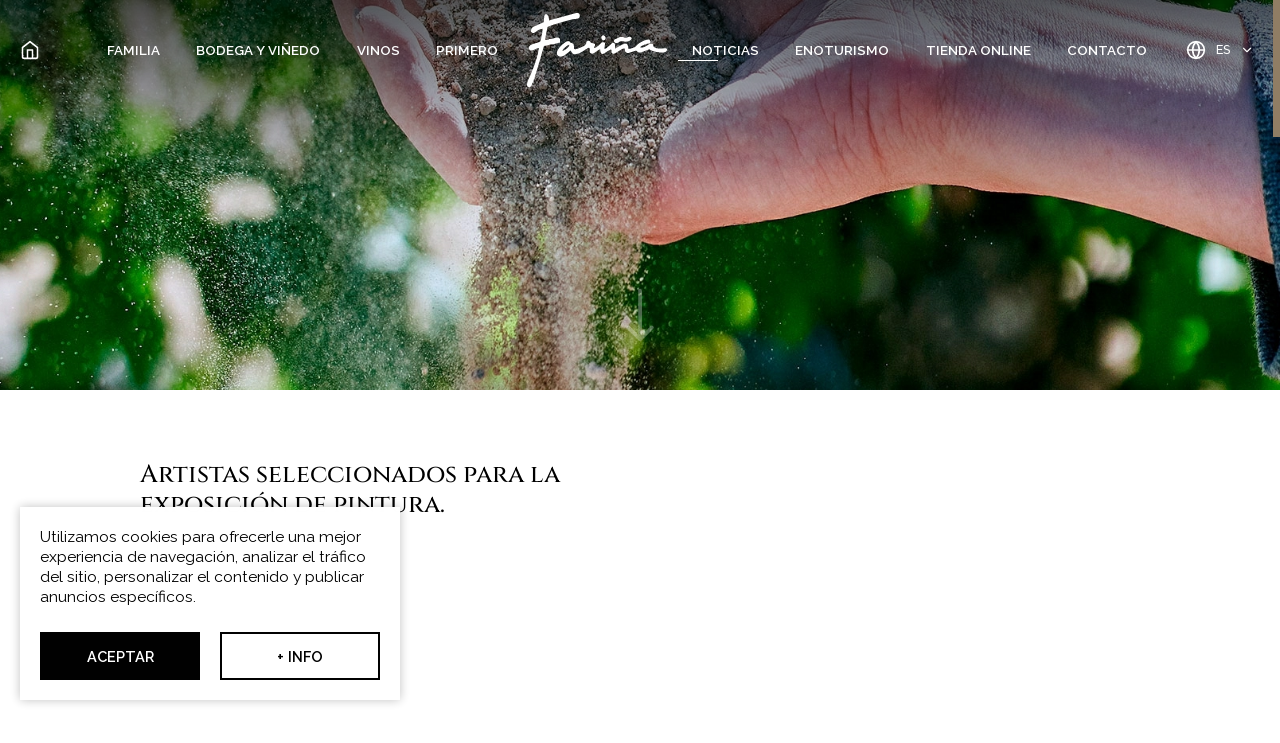

--- FILE ---
content_type: text/html; charset=UTF-8
request_url: https://www.bodegasfarina.com/es/noticias/artistas-seleccionados-para-la-exposicion-de-pintura-n20
body_size: 6093
content:
<!DOCTYPE html><html class="es" lang="es"><head><meta charset="UTF-8" /><link href="https://www.bodegasfarina.com/es/noticias/artistas-seleccionados-para-la-exposicion-de-pintura-n20" rel="canonical" /><title>Artistas seleccionados para la exposición de pintura. | bodegasfarina.com</title><meta name="description" content="El Jurado del 13º Concurso Nacional del Pintura El Primero 2018 de Fariña, reunido en Toro el pasado viernes 11 de Mayo, ha seleccionado la obra de los siguientes artistas para formar la exposición " /><meta name="viewport" content="width=device-width, initial-scale=1" /><meta content="IE=edge,chrome=1" http-equiv="X-UA-Compatible" /><meta name="format-detection" content="telephone=no" /><meta name="robots" content="INDEX,FOLLOW" /><link rel="apple-touch-icon" sizes="180x180" href="https://www.bodegasfarina.com/apple-touch-icon.png"><link rel="icon" type="image/png" sizes="32x32" href="https://www.bodegasfarina.com/favicon-32x32.png"><link rel="icon" type="image/png" sizes="16x16" href="https://www.bodegasfarina.com/favicon-16x16.png"><link rel="manifest" href="https://www.bodegasfarina.com/site.webmanifest"><link rel="mask-icon" href="https://www.bodegasfarina.com/safari-pinned-tab.svg" color="#000000"><meta name="apple-mobile-web-app-title" content="Bodegas Fariña"><meta name="application-name" content="Bodegas Fariña"><link rel="shortcut icon" href="https://www.bodegasfarina.com/favicon.ico"><meta name="msapplication-TileColor" content="#000000"><meta name="theme-color" content="#000000"><meta property="og:site_name" content="Bodegas Fariña" /><meta property="og:locale" content="es_ES" /><meta property="og:type" content="website" /><meta property="og:title" content="Artistas seleccionados para la exposición de pintura. | bodegasfarina.com" /><meta property="og:description" content="El Jurado del 13º Concurso Nacional del Pintura El Primero 2018 de Fariña, reunido en Toro el pasado viernes 11 de Mayo, ha seleccionado la obra de los siguientes artistas para formar la exposición " /><meta property="og:url" content="https://www.bodegasfarina.com/es/noticias/artistas-seleccionados-para-la-exposicion-de-pintura-n20" /><meta property="og:image" content="https://www.bodegasfarina.com/resources/noticias/dc143ec05af90eb187a3ec8052ba7120.jpg" /><link href="https://www.bodegasfarina.com/js/jquery/owl-carousel2/owl.carousel.min.css" rel="stylesheet preload" as="style"><link href="https://www.bodegasfarina.com/js/jquery/fancybox3/jquery.fancybox.min.css" rel="stylesheet preload" as="style"><link href="https://www.bodegasfarina.com/js/jquery/mmenu/mmenu-light.css" rel="stylesheet preload" as="style"><link href="https://www.bodegasfarina.com/css/css.css?v=20221119" rel="stylesheet preload" as="style"><link href="https://www.bodegasfarina.com/css/animations.css?v=20221119" rel="stylesheet preload" as="style"><link href="https://www.bodegasfarina.com/css/hovers.css?v=20221119" rel="stylesheet preload" as="style"><link href="https://www.bodegasfarina.com/css/responsive.css?v=20221119" rel="stylesheet preload" as="style">			<script type="text/javascript">
				(function(i,s,o,g,r,a,m){i['GoogleAnalyticsObject']=r;i[r]=i[r]||function(){
				(i[r].q=i[r].q||[]).push(arguments)},i[r].l=1*new Date();a=s.createElement(o),
				m=s.getElementsByTagName(o)[0];a.async=1;a.src=g;m.parentNode.insertBefore(a,m)
				})(window,document,'script','//www.google-analytics.com/analytics.js','ga');

				ga('create', 'UA-16854212-41', 'bodegasfarina.com');
				ga('send', 'pageview');
			</script>
			</head><body class="general ficha"><div id="page"><header id="cabecera"><div class="relative"><a href="https://www.bodegasfarina.com/" class="home transicion " title="Inicio">Inicio</a><nav id="menu-superior"><a href="https://www.bodegasfarina.com/" class="logo transicion" rel="noindex nofollow" title="Bodegas Fariña"><img width="420" height="220" src="https://www.bodegasfarina.com/img/web/bodegas-farina.svg" alt="Bodegas Fariña" title="Bodegas Fariña" class="uno" /></a><ul><li class=""><a href="https://www.bodegasfarina.com/es/familia" class="transicion" title="Familia">Familia</a></li><li class=""><a href="https://www.bodegasfarina.com/es/bodega" class="transicion" title="Bodega y Viñedo">Bodega y Viñedo</a></li><li class=""><a href="https://www.bodegasfarina.com/es/vinos" class="transicion" title="Vinos">Vinos</a></li><li class=""><a href="https://www.bodegasfarina.com/es/primero" class="transicion" title="Primero">Primero</a></li><li class=""><a href="https://www.bodegasfarina.com/es/contacto" class="transicion" title="Contacto">Contacto</a></li><li class=""><a href="https://tienda.bodegasfarina.com/" target="_blank" rel="noopener noreferrer" class="transicion" title="Tienda Online">Tienda Online</a></li><li class=""><a href="https://www.bodegasfarina.com/es/enoturismo" class="transicion" title="Enoturismo">Enoturismo</a></li><li class="sel"><a href="https://www.bodegasfarina.com/es/noticias" class="transicion" title="Noticias">Noticias</a></li></ul></nav><a href="#my-mmmenu" class="menu_ham menu_mvl transicion" title="menu">menu<span class="the_bars"></span></a><div class="idioma"><a href="javascript:void(0)" class="desplegar_idiomas uppercase transicion" title="ES">ES</a><ul class="desplegable_idiomas"><li class="sel"><a href="https://www.bodegasfarina.com/es" class="uppercase transicion" title="Español" rel="es">Español</a></li><li class=""><a href="https://www.bodegasfarina.com/en" class="uppercase transicion" title="English" rel="en">English</a></li></ul></div><div class="limpia"></div></div></header><main><section class="banners banner_contenido  principio"><div><div class="banner "><span class="foto " style="background-image: url(https://www.bodegasfarina.com/resources/cache/7/c/5/c0da6ace5d1cedead2af5aa88c6562d4-7c5356815205150698d03f08a8d83242.webp);"><img src="https://www.bodegasfarina.com/resources/cache/7/c/5/c0da6ace5d1cedead2af5aa88c6562d4-7c5356815205150698d03f08a8d83242.webp" width="1920" height="490" alt="Actualidad Noticias" class="transicion" /></span><span class="texto "></span><span class="flecha_owl go_down transicion"></span></div></div></section><article class="ficha ficha_noticia target_scroll"><div class="fotos noticia_ficha_2"><div class="acciones"><a href="https://www.bodegasfarina.com/es/noticias" class="volver transicion">Volver</a><div class="compartir"><span class="tit">Compartir</span><div class="links"><a href="https://www.facebook.com/sharer/sharer.php?u=https://www.bodegasfarina.com/es/noticias/artistas-seleccionados-para-la-exposicion-de-pintura-n20" class="fb transicion" title="Compartir en Facebook" target="_blank" rel="noopener noreferrer">Compartir en Facebook</a><a href="https://www.pinterest.com/pin/create/link/?url=https://www.bodegasfarina.com/es/noticias/artistas-seleccionados-para-la-exposicion-de-pintura-n20" class="pt transicion" title="Compartir en Pinterest" target="_blank" rel="noopener noreferrer">Compartir en Pinterest</a><a href="https://www.twitter.com/share?url=https://www.bodegasfarina.com/es/noticias/artistas-seleccionados-para-la-exposicion-de-pintura-n20" class="tw transicion" title="Compartir en Twitter" target="_blank" rel="noopener noreferrer">Compartir en Twitter</a><a href="https://api.whatsapp.com/send?text=https://www.bodegasfarina.com/es/noticias/artistas-seleccionados-para-la-exposicion-de-pintura-n20" class="wa transicion" title="Compartir en WhatsApp" target="_blank" rel="noopener noreferrer">Compartir en WhatsApp</a><a href="https://t.me/share/url?url=https://www.bodegasfarina.com/es/noticias/artistas-seleccionados-para-la-exposicion-de-pintura-n20&text=Artistas seleccionados para la exposición de pintura." class="te transicion" title="Compartir en Telegram" target="_blank" rel="noopener noreferrer">Compartir en Telegram</a></div><div class="limpia"></div></div><div class="limpia"></div></div><div class="owl_fotos"><a href="https://www.bodegasfarina.com/resources/noticias/dc143ec05af90eb187a3ec8052ba7120.jpg" class="imagen img_aux_noticia" title="Artistas seleccionados para la exposición de pintura." data-fancybox="imagenes" data-caption="Artistas seleccionados para la exposición de pintura."><img src="https://www.bodegasfarina.com/resources/cache/d/c/1/9f6b4bc7fff6a9b15776a737f4b9f892-dc143ec05af90eb187a3ec8052ba7120.webp" width="750" height="450" alt="Artistas seleccionados para la exposición de pintura." class="transicion" /></a></div></div><div class="texto noticia_ficha_1"><h1 class="titulo transicion">Artistas seleccionados para la exposición de pintura.</h1><div class="fecha transicion">2018-05-15</div><div class="descripcion transicion"><p>El Jurado del 13&ordm; Concurso Nacional del Pintura "El Primero 2018" de Fari&ntilde;a, reunido en Toro el pasado viernes 11 de Mayo, ha seleccionado la obra de los siguientes artistas para formar la exposici&oacute;n temporal de pintura El Primero de Fari&ntilde;a. Los artistas seleccionados est&aacute;n invitados al acto de entrega de premios que tendr&aacute; lugar el s&aacute;bado, 2 de junio, a las 12.00h. en la sede de Bodegas Fari&ntilde;a, en Toro.</p>
<p><strong>ARTISTAS SELECCIONADOS</strong></p>
<div class="scroll_table move_table"><table>
<tr>
<td><strong>NOMBRE</strong></td>
<td><strong>OBRA</strong></td>
<td><strong>T&Eacute;CNICA</strong></td>
</tr>
<tr>
<td>Francisco Mendui&ntilde;a Martin</td>
<td>Red</td>
<td>
<p>&Oacute;leo sobre tablero</p>
<p>entelado con lino</p>
</td>
</tr>
<tr>
<td>Carlos Losa Revuelta</td>
<td>Decantaci&oacute;n.</td>
<td>Acr&iacute;lico sobre tela.</td>
</tr>
<tr>
<td>Nuria Lozano Bermejo</td>
<td>Allegro</td>
<td>Acr&iacute;lico</td>
</tr>
<tr>
<td>Juan Ignacio Arrechea Iturralde</td>
<td>Coupage</td>
<td>Acr&iacute;lico sobre lienzo</td>
</tr>
<tr>
<td>Oscar Donaire Morales</td>
<td>Toro</td>
<td>Acr&iacute;lico sobre lienzo</td>
</tr>
<tr>
<td>Yolanda Vivero S&aacute;nchez</td>
<td>Vitis vinifera</td>
<td>Pintura plastica</td>
</tr>
<tr>
<td>Josep Mill&aacute;s Chia</td>
<td>Tentaci&oacute;n de vida</td>
<td>Mixta sobre madera</td>
</tr>
<tr>
<td>Eva Susperregui L&oacute;pez</td>
<td>Bouquet</td>
<td>Acr&iacute;lico</td>
</tr>
<tr>
<td>Julio Sendino Ba&ntilde;os</td>
<td>Terp&eacute;nico</td>
<td>Oleo sobre tabla</td>
</tr>
<tr>
<td>Cristina Agull&oacute; Tecles</td>
<td>Andamios Enol&oacute;gicos</td>
<td>Acuarela</td>
</tr>
<tr>
<td>Jos&eacute; Luis Reyero D&iacute;az del Campo</td>
<td>Luces</td>
<td>Acr&iacute;lico</td>
</tr>
<tr>
<td>Paco Vila Guill&eacute;n</td>
<td>Portal &iacute;ndigo</td>
<td>
<p>Mixta - vino y acr&iacute;lico</p>
<p>sobre lienzo</p>
</td>
</tr>
<tr>
<td>Jos&eacute; Luis Rodr&iacute;guez ruiz</td>
<td>El primero en la copa</td>
<td>&Oacute;leo</td>
</tr>
<tr>
<td>Miguel Hern&aacute;ndez D&iacute;az</td>
<td>Como el m&aacute;rmol blanco bajo el sol luminoso</td>
<td>Mixta sobre lienzo</td>
</tr>
<tr>
<td>&Aacute;lvaro Bravo Pascual</td>
<td>Barril</td>
<td>Acr&iacute;licos</td>
</tr>
<tr>
<td>Concha S&aacute;nchez Fern&aacute;ndez&nbsp;</td>
<td>Alegr&iacute;a</td>
<td>Acr&iacute;licos</td>
</tr>
<tr>
<td>Oliva &Aacute;lvarez-Cienfuegos Garc&iacute;a</td>
<td>Mis rejas</td>
<td>mixta</td>
</tr>
<tr>
<td>Juan Carlos Gil Guti&eacute;rrez</td>
<td>Oto&ntilde;o</td>
<td>Mixta sobre tabla</td>
</tr>
<tr>
<td>Carlos Puente Jim&eacute;nez</td>
<td>Composici&oacute;n I</td>
<td>
<p>Acrilico sobre arpillera</p>
<p>y bastidor.</p>
</td>
</tr>
<tr>
<td>Jos&eacute; Antonio Montecino Prada</td>
<td>Distancia</td>
<td>Acr&iacute;lico</td>
</tr>
<tr>
<td>Elena Isabel Mart&iacute;nez Benayas</td>
<td>Sarmiento</td>
<td>Acr&iacute;lico</td>
</tr>
<tr>
<td>Erika Nolte Amann</td>
<td>Carbono II</td>
<td>Acr&iacute;lico sobre tabla</td>
</tr>
<tr>
<td>Rosa Rodr&iacute;guez Gil</td>
<td>Sol acostado sobre las brumas</td>
<td>Acr&iacute;lico sobre lienzo&nbsp;</td>
</tr>
<tr>
<td>Bruno V&aacute;zquez Alonso</td>
<td>Bruno</td>
<td>Acr&iacute;lico</td>
</tr>
<tr>
<td>Raquel De la Iglesia Atienza</td>
<td>Rojo picota</td>
<td>
<p>T&eacute;cnica mixta sobre</p>
<p>tabla</p>
</td>
</tr>
<tr>
<td>Jos&eacute; Carlos S&aacute;nchez Mateos</td>
<td>Deleite de improvisaci&oacute;n</td>
<td>Mixta sobre lienzo</td>
</tr>
<tr>
<td>Javier Velasco S&aacute;ez</td>
<td>Un vino, por favor</td>
<td>Mixta sobre lienzo</td>
</tr>
<tr>
<td>Purificaci&oacute;n Villafranca Castillo</td>
<td>Continente y Contenido</td>
<td>Acr&iacute;lico sobre papel</td>
</tr>
<tr>
<td>Francisco Jes&uacute;s Medialdea Guerrero</td>
<td>Fermento</td>
<td>Acr&iacute;lico sobre tabla</td>
</tr>
<tr>
<td>Candela Rojas Serradell</td>
<td>Isla M&iacute;nima</td>
<td>Acr&iacute;lico sobre lienzo</td>
</tr>
<tr>
<td>Miguel Gonz&aacute;lez D&iacute;az</td>
<td>Pruina</td>
<td>Mixta sobre madera</td>
</tr>
<tr>
<td>Mar&iacute;a Jos&eacute; Gonz&aacute;lez Alonso</td>
<td>ADN del vino</td>
<td>
<p>Acuarela y pastel sobre</p>
<p>papel s&uacute;per alfa</p>
</td>
</tr>
<tr>
<td>Lorenzo Arguello</td>
<td>Tierra y Pasi&oacute;n</td>
<td>Acr&iacute;lico</td>
</tr>
<tr>
<td>Coia Ib&agrave;&ntilde;ez Ferrater</td>
<td>F&eacute;nix</td>
<td>mixta- acrilico sobre madera preparada</td>
</tr>
<tr>
<td>Marcos Castanedo Cifrian</td>
<td>Renovaci&oacute;n</td>
<td>acr&iacute;lico sobre lienzo</td>
</tr>
<tr>
<td>Pepa Satu&eacute;</td>
<td>s/t</td>
<td>
<p>Acr&iacute;lico, grafito y esmalte</p>
<p>sobre lienzo</p>
</td>
</tr>
<tr>
<td>Ana Mar&iacute;a L&oacute;pez Su&aacute;rez</td>
<td>Los elementos</td>
<td>Acr&iacute;lico sobre lienzo</td>
</tr>
<tr>
<td>Rebeca L&oacute;pez Villar</td>
<td>Paisaje castellano</td>
<td>Hilo sobre tela</td>
</tr>
<tr>
<td>David San Francisco Reyes</td>
<td>sin titulo</td>
<td>&Oacute;leo sobre lienzo</td>
</tr>
<tr>
<td>Julia Beatriz Garc&iacute;a Candau</td>
<td>D.O.</td>
<td>
<p>MIixta, acr&iacute;lico y lej&iacute;a</p>
</td>
</tr>
</table></div></div></div><div class="limpia"></div><div class="texto_full"><div class="scroll_table"></div></div></article>

</main><footer class="pie"><div class="superior"><section class="newsletter contenedor"><span class="titulo uppercase" rel="Newsletter">Suscríbete a nuestro newsletter <br> <small>y recibe un cupón del 10% de descuento <br> para tu primera compra y promociones exclusivas para clientes</small></span><form action="https://www.bodegasfarina.com/es/newsletter/suscribirse" method="post" accept-charset="utf-8">
<div class="campo"><input type="text" name="nombre_newsletter" value=""  id="nombre_newsletter" class="transicion" autocomplete="new-password" placeholder=" " required />
<label for="nombre_newsletter">Nombre</label></div><div class="campo"><input type="text" name="apellidos_newsletter" value=""  id="apellidos_newsletter" class="transicion" autocomplete="new-password" placeholder=" " required />
<label for="apellidos_newsletter">Apellidos</label></div><div class="campo"><input type="email" name="email_newsletter" value=""  id="email_newsletter" class="transicion" autocomplete="new-password" placeholder=" " required />
<label for="email_newsletter">Escribe tu email</label></div><div class="campo"><select name="id_provincia_newsletter" class="custom-dropdown" id="id_provincia_newsletter" required>
<option value="" selected="selected"></option>
<option value="Álava">Álava</option>
<option value="Albacete">Albacete</option>
<option value="Alicante">Alicante</option>
<option value="Almería">Almería</option>
<option value="Ávila">Ávila</option>
<option value="Badajoz">Badajoz</option>
<option value="Islas Baleares">Islas Baleares</option>
<option value="Barcelona">Barcelona</option>
<option value="Burgos">Burgos</option>
<option value="Cáceres">Cáceres</option>
<option value="Cádiz">Cádiz</option>
<option value="Castellón">Castellón</option>
<option value="Ciudad Real">Ciudad Real</option>
<option value="Córdoba">Córdoba</option>
<option value="A Coruña">A Coruña</option>
<option value="Cuenca">Cuenca</option>
<option value="Girona">Girona</option>
<option value="Granada">Granada</option>
<option value="Guadalajara">Guadalajara</option>
<option value="Guipúzcoa">Guipúzcoa</option>
<option value="Huelva">Huelva</option>
<option value="Huesca">Huesca</option>
<option value="Jaén">Jaén</option>
<option value="León">León</option>
<option value="Lleida">Lleida</option>
<option value="La Rioja">La Rioja</option>
<option value="Lugo">Lugo</option>
<option value="Madrid">Madrid</option>
<option value="Málaga">Málaga</option>
<option value="Murcia">Murcia</option>
<option value="Navarra">Navarra</option>
<option value="Orense">Orense</option>
<option value="Asturias">Asturias</option>
<option value="Palencia">Palencia</option>
<option value="Las Palmas">Las Palmas</option>
<option value="Pontevedra">Pontevedra</option>
<option value="Salamanca">Salamanca</option>
<option value="Santa Cruz De Tenerife">Santa Cruz De Tenerife</option>
<option value="Cantabria">Cantabria</option>
<option value="Segovia">Segovia</option>
<option value="Sevilla">Sevilla</option>
<option value="Soria">Soria</option>
<option value="Tarragona">Tarragona</option>
<option value="Teruel">Teruel</option>
<option value="Toledo">Toledo</option>
<option value="Valencia">Valencia</option>
<option value="Valladolid">Valladolid</option>
<option value="Vizcaya">Vizcaya</option>
<option value="Zamora">Zamora</option>
<option value="Zaragoza">Zaragoza</option>
<option value="Ceuta">Ceuta</option>
<option value="Melilla">Melilla</option>
</select>
<label for="id_provincia_newsletter">Provincia</label></div><div class="campo oculto"><input type="text" name="localidad_newsletter" value=""  id="localidad_newsletter" class="transicion" autocomplete="new-password" placeholder=" " required />
<label for="localidad_newsletter">Localidad</label></div><div class="checks"><div class="check"><input type="checkbox" name="privacidad" value="si"  id="privacidad_newsletter" />
<label for="privacidad_newsletter">He leído y acepto la <a href="javascript:void(0)" class="desplegar_legal transicion" title="Política de privacidad" rel="66">Política de privacidad</a></label></div><div class="check"><input type="checkbox" name="publicidad" value="si"  id="publicidad_newsletter" />
<label for="publicidad_newsletter">Acepto recibir información sobre la bodega y promociones de sus vinos</label></div></div><a href="javascript:void(0)" class="boton uppercase transicion" title="Suscríbete">Suscríbete</a></form></section>
<div class="social"><a href="https://www.facebook.com/bodegasfarina" target="_blank" rel="noopener noreferrer" class="fb transicion" title="Sígue a Bodegas Fariña en facebook">Sígue a Bodegas Fariña en facebook</a><a href="https://twitter.com/bodegasfarina" target="_blank" rel="noopener noreferrer" class="tw transicion" title="Sígue a Bodegas Fariña en twitter">Sígue a Bodegas Fariña en twitter</a><a href="https://www.instagram.com/bodegasfarina" target="_blank" rel="noopener noreferrer" class="it transicion" title="Sígue a Bodegas Fariña en instagram">Sígue a Bodegas Fariña en instagram</a><a href="https://wa.me/699402040" target="_blank" rel="noopener noreferrer" class="wa transicion" title="Escríbenos en whatsapp">Escríbenos en whatsapp</a></div><nav class="enlaces"><ul><li class="fam">Familia<ul><li class=""><a href="https://www.bodegasfarina.com/es/familia" class="transicion" title="Sobre Nosotros">Sobre Nosotros</a></li><li class=""><a href="https://www.bodegasfarina.com/es/historia" class="transicion" title="Historia">Historia</a></li><li class=""><a href="https://www.bodegasfarina.com/es/equipo" class="transicion" title="Equipo">Equipo</a></li></ul></li></ul><ul><li class="fam">Bodega y Viñedo<ul><li class=""><a href="https://www.bodegasfarina.com/es/bodega" class="transicion" title="Bodega">Bodega</a></li><li class=""><a href="https://www.bodegasfarina.com/es/vinedo" class="transicion" title="Nuestro viñedo">Nuestro viñedo</a></li><li class=""><a href="https://www.bodegasfarina.com/es/denominacion-de-origen-toro" class="transicion" title="DO Toro">DO Toro</a></li></ul></li></ul><ul><li class="fam">Fariña<ul><li class=""><a href="https://www.bodegasfarina.com/es/vinos" class="transicion" title="Vinos">Vinos</a></li><li class=""><a href="https://www.bodegasfarina.com/es/enoturismo" class="transicion" title="Enoturismo">Enoturismo</a></li><li class=""><a href="https://tienda.bodegasfarina.com/" target="_blank" rel="noopener noreferrer" class="transicion" title="Tienda Online">Tienda Online</a></li></ul></li></ul><ul><li class="fam">Primero<ul><li class=""><a href="https://www.bodegasfarina.com/es/primero" class="transicion" title="Historia">Historia</a></li><li class=""><a href="https://www.bodegasfarina.com/es/concurso" class="transicion" title="Concurso">Concurso</a></li><li class=""><a href="https://www.bodegasfarina.com/es/galeria-de-arte" class="transicion" title="Galería de arte">Galería de arte</a></li></ul></li></ul><ul><li class="fam">Aviso Legal<ul><li class=""><a href="https://www.bodegasfarina.com/es/politica-de-privacidad" class="transicion" title="Aviso y privacidad">Aviso y privacidad</a></li><li class=""><a href="https://www.bodegasfarina.com/es/condiciones-de-compra" class="transicion" title="Condiciones de compra">Condiciones de compra</a></li><li class=""><a href="https://www.bodegasfarina.com/es/informacion-cookies" class="transicion" title="Información cookies">Información cookies</a></li></ul></li></ul></nav><div class="datos_pie"><p>Bodegas Fari&ntilde;a (D.O. TORO) - Bodega y Enoturismo. <i></i> Camino del Palo s/n - 49.800 Toro (Zamora)</p>
<p>Bodegas Fari&ntilde;a (Vino de la Tierra de Castilla y Le&oacute;n) - Bodega y oficinas centrales. <i></i> Crtra. de Moraleja s/n - 49.151 Casaseca de las Chanas (Zamora)</p>
<p>Tel: +34 980 577 673 Fax: +34 980 577 720</p>
<p>comercial@bodegasfarina.com</p></div></div><div class="inferior">Copyright © 2026 BODEGAS FARIÑA S.L. <i></i> Todos los derechos reservados.<a href="https://www.sgmweb.es/" class="transicion" target="_blank" rel="noopener noreferrer" title="Diseño web SGM">Diseño web SGM</a><div class="limpia"></div></div></footer></div><nav id="mmmenu"><ul><li class=""><a href="https://www.bodegasfarina.com/es/familia" class="transicion" title="Familia">Familia</a><ul><li class=""><a href="https://www.bodegasfarina.com/es/familia" class="transicion" title="Sobre Nosotros">Sobre Nosotros</a></li><li class=""><a href="https://www.bodegasfarina.com/es/historia" class="transicion" title="Historia">Historia</a></li><li class=""><a href="https://www.bodegasfarina.com/es/equipo" class="transicion" title="Equipo">Equipo</a></li></ul></li><li class=""><a href="https://www.bodegasfarina.com/es/bodega" class="transicion" title="Bodega y Viñedo">Bodega y Viñedo</a><ul><li class=""><a href="https://www.bodegasfarina.com/es/bodega" class="transicion" title="Bodega">Bodega</a></li><li class=""><a href="https://www.bodegasfarina.com/es/vinedo" class="transicion" title="Nuestro viñedo">Nuestro viñedo</a></li><li class=""><a href="https://www.bodegasfarina.com/es/denominacion-de-origen-toro" class="transicion" title="DO Toro">DO Toro</a></li></ul></li><li class=""><a href="https://www.bodegasfarina.com/es/vinos" class="transicion" title="Vinos">Vinos</a></li><li class=""><a href="https://www.bodegasfarina.com/es/primero" class="transicion" title="Primero">Primero</a><ul><li class=""><a href="https://www.bodegasfarina.com/es/primero" class="transicion" title="Historia">Historia</a><li class=""><a href="https://www.bodegasfarina.com/es/concurso" class="transicion" title="Concurso">Concurso</a><li class=""><a href="https://www.bodegasfarina.com/es/galeria-de-arte" class="transicion" title="Galería de arte">Galería de arte</a></ul></li><li class="sel"><a href="https://www.bodegasfarina.com/es/noticias" class="transicion" title="Noticias">Noticias</a></li><li class=""><a href="https://www.bodegasfarina.com/es/enoturismo" class="transicion" title="Enoturismo">Enoturismo</a><ul><li class=""><a href="https://www.bodegasfarina.com/es/enoturismo" class="transicion" title="Experiencias">Experiencias</a></li><li class=""><a href="https://www.bodegasfarina.com/es/espacios" class="transicion" title="Espacios">Espacios</a></li><li class=""><a href="https://www.bodegasfarina.com/es/eventos" class="transicion" title="Eventos">Eventos</a></li><li class=""><a href="https://www.bodegasfarina.com/es/que-ver-cerca" class="transicion" title="¿Qué ver cerca?">¿Qué ver cerca?</a></li></ul></li><li class=""><a href="https://tienda.bodegasfarina.com/" target="_blank" rel="noopener noreferrer" class="transicion" title="Tienda Online">Tienda Online</a></li><li class=""><a href="https://www.bodegasfarina.com/es/contacto" class="transicion" title="Contacto">Contacto</a></li><li><span class="falso_link ">Aviso Legal</span><ul><li class=""><a href="https://www.bodegasfarina.com/es/politica-de-privacidad" class="transicion" title="Aviso y privacidad">Aviso y privacidad</a></li><li class=""><a href="https://www.bodegasfarina.com/es/condiciones-de-compra" class="transicion" title="Condiciones de compra">Condiciones de compra</a></li><li class=""><a href="https://www.bodegasfarina.com/es/informacion-cookies" class="transicion" title="Información cookies">Información cookies</a></li></ul></li></ul></nav><script>var site_url 			 = "https://www.bodegasfarina.com/";var site_url_idioma 	 = "https://www.bodegasfarina.com/es";var site_url_cookies   = "https://www.bodegasfarina.com/es/informacion-cookies";var current_url 		 = "https://www.bodegasfarina.com/es/noticias/artistas-seleccionados-para-la-exposicion-de-pintura-n20";var codigo_idioma 	 = "es";var cookies_accept_txt = "Aceptar";var cookies_message    = "<span>Utilizamos cookies para ofrecerle una mejor experiencia de navegación, analizar el tráfico del sitio, personalizar el contenido y publicar anuncios específicos.</span>";var cookies_policy_txt = "+ info";</script><script src="https://ajax.googleapis.com/ajax/libs/jquery/3.6.0/jquery.min.js"></script><script src="https://www.bodegasfarina.com/js/jquery/jquery.nicescroll.js"></script><script src="https://www.bodegasfarina.com/js/jquery/mmenu/mmenu-light.js"></script><script src="https://www.bodegasfarina.com/js/jquery/owl-carousel2/owl.carousel.min.js"></script><script src="https://www.bodegasfarina.com/js/jquery/fancybox3/jquery.fancybox.min.js"></script><script src="https://www.bodegasfarina.com/js/jquery/jquerycookie/jquery.cookiebar.js"></script><script src="https://www.bodegasfarina.com/js/js.js?v=20221119"></script></body></html>

--- FILE ---
content_type: text/css
request_url: https://www.bodegasfarina.com/css/css.css?v=20221119
body_size: 15991
content:
@import url('https://fonts.googleapis.com/css2?family=Raleway:wght@300;400;500;600;700');

@font-face {
	font-family: 'Cinzel';
	src: url('fonts/Cinzel-Regular.woff2') format('woff2'), url('fonts/Cinzel-Regular.woff') format('woff'), url('fonts/Cinzel-Regular.svg#Cinzel-Regular') format('svg');
	font-weight: normal;
	font-style: normal;
	font-display: swap
}

@font-face {
	font-family: 'Cinzel';
	src: url('fonts/Cinzel-SemiBold.woff2') format('woff2'), url('fonts/Cinzel-SemiBold.woff') format('woff'), url('fonts/Cinzel-SemiBold.svg#Cinzel-SemiBold') format('svg');
	font-weight: 600;
	font-style: normal;
	font-display: swap
}

@font-face {
	font-family: 'Cinzel';
	src: url('fonts/Cinzel-Medium.woff2') format('woff2'), url('fonts/Cinzel-Medium.woff') format('woff'), url('fonts/Cinzel-Medium.svg#Cinzel-Medium') format('svg');
	font-weight: 500;
	font-style: normal;
	font-display: swap
}

input::-webkit-outer-spin-button, input::-webkit-inner-spin-button {
	-webkit-appearance: none;
	margin: 0
}

input[type=number] {
	-moz-appearance: textfield
}

html, body, div, span, applet, object, iframe, h1, h2, h3, h4, h5, h6, p, blockquote, pre, a, abbr, acronym, address, big, cite, code, del, dfn, em, img, ins, kbd, q, s, samp, small, strike, strong, sub, sup, tt, var, b, u, i, center, dl, dt, dd, ol, ul, li, fieldset, form, label, legend, table, caption, tbody, tfoot, thead, tr, th, td, article, aside, canvas, details, embed, figure, figcaption, footer, header, hgroup, menu, nav, output, ruby, section, summary, time, mark, audio, video {
	margin: 0;
	padding: 0;
	border: 0;
	font-size: 100%;
	font: inherit;
	vertical-align: baseline
}

article, aside, details, figcaption, figure, footer, header, hgroup, menu, nav, section {
	display: block
}

body {
	line-height: 1;
	font-family: 'Raleway', sans-serif;
	max-width: 1920px;
	margin: 0 auto;
	font-size: 62.5%;
	position: relative;
	color: black;
	padding: 0
}

ol, ul {
	list-style: none
}

blockquote, q {
	quotes: none
}

blockquote:before, blockquote:after, q:before, q:after {
	content: '';
	content: none
}

table {
	border-collapse: collapse;
	border-spacing: 0
}

.limpia, .espacio {
	clear: both
}

body.loaded .transicion {
	transition: all 300ms linear;
	-webkit-transition: all 300ms linear;
	-moz-transition: all 300ms linear;
	-o-transition: all 300ms linear;
	-ms-transition: all 300ms linear
}

::-webkit-scrollbar {
	height: 4px;
	width: 4px;
	height: 0;
	width: 0
}

::-webkit-scrollbar-button {
	height: 0px;
	width: 0px
}

::-webkit-scrollbar-thumb {
	background: #000000;
	border-radius: 0;
	border: 0px none #cecece
}

::-webkit-scrollbar-thumb:hover {
	background: #000000
}

::-webkit-scrollbar-thumb:active {
	background: #000000
}

::-webkit-scrollbar-track {
	background: #999;
	border-radius: 0;
	border: 0px none #999
}

::-webkit-scrollbar-track:hover {
	background: #999
}

::-webkit-scrollbar-track:active {
	background: #999
}

::-webkit-scrollbar-corner {
	background: transparent
}

::-webkit-input-placeholder {
	color: #999
}

::-moz-placeholder {
	color: #999
}

:-ms-input-placeholder {
	color: black
}

:-moz-placeholder {
	color: black
}

.cargando {
	position: fixed;
	top: 0;
	bottom: 0;
	left: 0;
	right: 0;
	background: rgba(255, 255, 255, .75);
	z-index: 50
}

.cargando .spinner {
	position: absolute;
	top: 50%;
	left: 0;
	right: 0;
	width: 70px;
	margin: 0 auto;
	text-align: center;
	transform: translate(0, -50%);
	-webkit-transform: translate(0, -50%);
	-moz-transform: translate(0, -50%);
	-o-transform: translate(0, -50%);
	-ms-transform: translate(0, -50%)
}

.cargando .spinner > div {
	display: inline-block;
	vertical-align: middle;
	height: 15px;
	width: 15px;
	margin-right: 2.5px;
	border-radius: 100%;
	background: #000000;
	animation: spinner 1.5s infinite ease-in-out both
}

.cargando .spinner > div:last-child {
	margin-right: 0
}

.cargando .spinner .bounce1 {
	animation-delay: -.5s
}

.cargando .spinner .bounce2 {
	animation-delay: -.25s
}

@keyframes spinner {
	0%, 80%, 100% {
		transform: scale(0);
		-webkit-transform: scale(0);
		-moz-transform: scale(0);
		-o-transform: scale(0);
		-ms-transform: scale(0)
	}

	40% {
		transform: scale(1);
		-webkit-transform: scale(1);
		-moz-transform: scale(1);
		-o-transform: scale(1);
		-ms-transform: scale(1)
	}

}

.oculto {
	display: none !important
}

.cinzel {
	font-family: 'Cinzel', serif
}

div.format_popup {
	max-width: 700px;
	margin: 0 auto;
	box-shadow: 0 0 10px rgba(0, 0, 0, .1);
	cursor: default !important;
	min-width: 260px
}

div.format_popup .tit {
	margin-top: 0;
	font-size: 3em;
	font-weight: 300
}

div.format_popup h1, div.format_popup h2, div.format_popup h3, div.format_popup h4, div.format_popup h5 {
	font-weight: 600;
	font-size: 1.45em;
	text-transform: uppercase;
	margin: 20px 0
}

div.format_popup table, div.format_popup ul, div.format_popup ol, div.format_popup p {
	font-size: 1.45em;
	margin: 20px 0 0 0;
	line-height: 2em
}

div.format_popup b, div.format_popup strong {
	font-weight: 700
}

div.format_popup a {
	text-decoration: underline;
	color: #454545;
	word-break: break-all;
	font-weight: 500
}

div.format_popup.minified .limit {
	min-width: 425px
}

div.format_popup ul ol, div.format_popup ol ul, div.format_popup ol ol, div.format_popup ul ul {
	font-size: inherit
}

div.format_popup .limit::-webkit-scrollbar {
	width: 5px;
	height: 5px
}

div.format_popup table {
	width: 100%;
	border-collapse: collapse;
	white-space: nowrap
}

div.format_popup tr:nth-of-type(odd) {
	background: #eee
}

div.format_popup th {
	background: #333;
	color: white;
	font-weight: bold
}

div.format_popup td, div.format_popup th {
	padding: 6px;
	border: 1px solid #ccc;
	text-align: left
}

.scroll_table {
	overflow: auto;
	max-width: 89vw;
	margin-top: 40px
}

.scroll_table::-webkit-scrollbar {
	width: 22px;
	height: 22px
}

.scroll_table table {
	width: 100%;
	border-collapse: collapse;
	margin-bottom: 40px;
	white-space: nowrap
}

.scroll_table tr:nth-of-type(odd) {
	background: #eee
}

.scroll_table th {
	background: #333;
	color: white;
	font-weight: bold
}

.scroll_table td, .scroll_table th {
	padding: 6px;
	border: 1px solid #ccc;
	text-align: left;
	white-space: nowrap
}

.fancybox-thumbs__list a:before {
	border-color: #907d64
}

header#cabecera {
	position: absolute;
	left: 0;
	top: 0;
	right: 0;
	height: 100px;
	z-index: 98
}

header#cabecera .relative {
	position: relative;
	z-index: 1;
	padding: 0 100px;
	text-align: center
}

header#cabecera .logo {
	max-width: 140px;
	display: inline-block;
	vertical-align: top;
	position: absolute;
	top: 0;
	left: 0;
	right: 0;
	margin: 0 auto;
	z-index: 1;
	line-height: 100px;
	transform: translateX(-30px)
}

header#cabecera .logo img {
	height: auto;
	width: 100%;
	display: inline-block;
	vertical-align: middle
}

header#cabecera #menu-superior {
	display: inline-block;
	vertical-align: top;
	width: 100%;
	max-width: 1330px;
	position: relative
}

header#cabecera #menu-superior li {
	float: left;
	vertical-align: top;
	line-height: 100px;
	padding: 0;
	font-size: 1.33em;
	font-weight: 600;
	color: white;
	margin-right: 5%;
	text-transform: uppercase;
	position: relative
}

header#cabecera #menu-superior li:nth-child(8), header#cabecera #menu-superior li:nth-child(7), header#cabecera #menu-superior li:nth-child(6), header#cabecera #menu-superior li:nth-child(5) {
	float: right
}

header#cabecera #menu-superior li:nth-child(4), header#cabecera #menu-superior li:nth-child(5) {
	margin-right: 0
}

header#cabecera #menu-superior li.sel a:after {
	width: 40px;
	background: white;
	height: 1px
}

header#cabecera #menu-superior li a {
	color: inherit;
	text-decoration: none
}

header#cabecera .menu_mvl {
	display: none
}

header#cabecera .home {
	background: url(../img/web/homew.svg) left center no-repeat;
	background-size: 20px;
	width: 48px;
	height: 100px;
	position: relative;
	float: left;
	vertical-align: top;
	text-indent: -9999px
}

header#cabecera .idioma {
	float: right;
	position: relative
}

header#cabecera .idioma .desplegar_idiomas {
	background: url(../img/web/worldw.svg) left center no-repeat;
	background-size: 20px;
	position: relative;
	display: block;
	font-size: 1.25em;
	font-weight: 500;
	text-transform: uppercase;
	color: white;
	line-height: 100px;
	padding-left: 30px;
	padding-right: 30px;
	text-decoration: none
}

header#cabecera .idioma .desplegar_idiomas:after {
	content: '';
	background: url(../img/web/downw.svg) left center no-repeat;
	background-size: 14px;
	width: 20px;
	position: absolute;
	right: 0;
	top: 0;
	bottom: 0
}

.desplegable_idiomas {
	position: absolute;
	top: 100%;
	right: 0;
	display: none;
	margin: 0;
	padding: 20px;
	background: black
}

.desplegable_idiomas:before {
	content: '';
	position: absolute;
	bottom: 100%;
	right: 30px;
	border-top: 7.5px solid transparent;
	border-bottom: 7.5px solid black;
	border-left: 7.5px solid transparent;
	border-right: 7.5px solid transparent
}

.desplegable_idiomas li {
	display: block;
	margin-bottom: 15px
}

.desplegable_idiomas li:last-child {
	margin-bottom: 0
}

.desplegable_idiomas li a {
	display: block;
	padding-left: 35px;
	font-size: 1.25em;
	font-weight: 500;
	line-height: 20px;
	text-decoration: none;
	text-align: left;
	color: #ffffff;
	white-space: nowrap;
	background-repeat: no-repeat;
	background-position: center left;
	background-size: 26px
}

.desplegable_idiomas li a[rel^="es"] {
	background-image: url(../img/web/es.svg)
}

.desplegable_idiomas li a[rel^="en"] {
	background-image: url(../img/web/en.svg)
}

.desplegable_idiomas li a[rel^="cn"] {
	background-image: url(../img/web/cn.svg)
}

section.banners .banner {
	display: none;
	vertical-align: top;
	height: 890px;
	height: calc(100vh);
	height: calc(var(--vh, 1vh) * 100);
	max-height: 890px;
	position: relative
}

section.banners .banner:nth-child(1) {
	display: block
}

section.banners .banner video, section.banners .banner .foto {
	display: block;
	position: absolute;
	left: 0;
	right: 0;
	bottom: 0;
	top: 0;
	z-index: 1;
	background-size: cover;
	background-position: top center;
	background-repeat: no-repeat
}

section.banners:after {
	background: black;
	background: -moz-linear-gradient(top, rgba(0, 0, 0, 0.65) 0%, rgba(0, 0, 0, 0) 100%);
	background: -webkit-linear-gradient(top, rgba(0, 0, 0, 0.65) 0%, rgba(0, 0, 0, 0) 100%);
	background: linear-gradient(to bottom, rgba(0, 0, 0, 0.65) 0%, rgba(0, 0, 0, 0) 100%);
	filter: progid:DXImageTransform.Microsoft.gradient(startColorstr='#a6000000', endColorstr='#00000000', GradientType=0);
	position: absolute;
	left: 0;
	right: 0;
	top: 0;
	bottom: 0;
	z-index: 1;
	opacity: 1;
	content: '';
	max-height: 200px
}

section.banners .banner .foto img {
	display: none;
	height: auto;
	width: 100%
}

section.banners .banner .texto {
	position: absolute;
	left: 0;
	top: 50%;
	transform: translateY(-50%);
	z-index: 2;
	right: 0;
	text-align: center;
	max-width: 850px;
	margin: 0 auto
}

section.banners .banner .texto .descripcion, section.banners .banner .texto .titulo {
	font-size: 5em;
	font-family: 'Cinzel', serif;
	font-weight: 500;
	display: block;
	color: white;
	letter-spacing: 4px
}

section.banners .banner .texto .descripcion {
	font-size: 1.67em;
	font-weight: 400;
	font-family: 'Raleway', sans-serif;
	line-height: 30px;
	padding: 0 60px;
	letter-spacing: 0
}

section.banners .banner .texto .texto_enlace {
	font-size: 1.25em;
	display: inline-block;
	margin-top: 100px;
	text-transform: uppercase;
	font-weight: 500;
	color: white;
	line-height: 60px;
	padding: 0 60px;
	box-shadow: 0 0 0 1px white inset
}

section.banners .owl-loaded .banner {
	display: block;
	width: auto
}

.separador {
	background: url(../img/web/grapew.svg) center no-repeat;
	background-size: 24px;
	display: block;
	position: relative;
	height: 24px;
	max-width: 240px;
	margin: 50px auto
}

.separador:before, .separador:after {
	width: 80px;
	height: 1px;
	background: white;
	position: absolute;
	left: 0;
	top: 50%;
	transform: translateY(-50%);
	content: ''
}

.separador:before {
	left: auto;
	right: 0
}

.disabled {
	opacity: .5 !important
}

.owl-dots {
	position: absolute;
	left: 0;
	right: 0;
	text-align: center;
	bottom: 60px;
	z-index: 1
}

.owl-dots div {
	height: 10px;
	width: 10px;
	background: transparent;
	box-shadow: 0 0 0 1px white inset;
	border-radius: 100%;
	display: inline-block;
	vertical-align: top;
	margin: 0 5px
}

.owl-dots div.active {
	background-color: white
}

section.intro_contenido {
	padding: 140px;
	position: relative
}

section.intro_contenido.arrowplease:after {
	position: absolute;
	content: '';
	width: 200px;
	height: 60px;
	left: 140px;
	bottom: 0;
	z-index: 1;
	transform: translateY(60px);
	background: url(../img/web/arroww.svg) bottom -70px center no-repeat;
	background-size: 200px
}

section.intro_contenido .texto {
	display: inline-block;
	vertical-align: top;
	width: calc(50% - 60px);
	padding-right: 60px
}

section.intro_contenido .texto .titulo {
	font-size: 4.1em;
	font-family: 'Cinzel', serif;
	font-weight: 400;
	margin-bottom: 80px;
	position: relative;
	color: black
}

section.intro_contenido .texto .descripcion, section.intro_contenido .texto .subtitulo {
	font-size: 1.67em;
	line-height: 30px
}

section.intro_contenido .texto .descripcion p {
	margin-top: 20px
}

section.intro_contenido .texto .descripcion strong, section.intro_contenido .texto .descripcion b {
	color: #907d64
}

section.intro_contenido .texto .titulo:after {
	width: 20px;
	height: 1px;
	background: black;
	content: '';
	position: absolute;
	left: 0;
	bottom: -40px;
	z-index: 1
}

section.intro_contenido .enlaces_aux {
	display: inline-block;
	vertical-align: top;
	width: calc(50% - 60px);
	padding-left: 60px
}

section.intro_contenido .enlaces_aux a {
	margin-top: 120px
}

section.intro_contenido .texto .enlaces_aux {
	display: block;
	width: auto;
	text-align: right;
	margin: 80px 0
}

section.intro_contenido .texto .enlaces_aux a {
	margin: 0
}

section.intro_contenido .enlaces_aux a {
	display: inline-block;
	position: relative;
	overflow: hidden
}

section.intro_contenido .enlaces_aux a img {
	height: auto;
	width: 100%;
	display: block
}

section.intro_contenido .enlaces_aux a .txt .wrap:after {
	content: '';
	position: absolute;
	background: -moz-linear-gradient(top, rgba(0, 0, 0, 0) 0%, rgba(0, 0, 0, 0.6) 100%);
	background: -webkit-linear-gradient(top, rgba(0, 0, 0, 0) 0%, rgba(0, 0, 0, 0.6) 100%);
	background: linear-gradient(to bottom, rgba(0, 0, 0, 0) 0%, rgba(0, 0, 0, 0.6) 100%);
	filter: progid:DXImageTransform.Microsoft.gradient(startColorstr='#00000000', endColorstr='#a6000000', GradientType=0);
	left: -50px;
	right: -50px;
	bottom: -50px;
	top: -100px;
	z-index: -1
}

section.intro_contenido .enlaces_aux a .txt {
	position: absolute;
	left: 0;
	right: 0;
	top: 0;
	bottom: 0;
	z-index: 1;
	text-align: left
}

section.intro_contenido .enlaces_aux a .txt .tit {
	color: white;
	font-size: 3.3em;
	text-transform: uppercase;
	margin-bottom: 20px;
	display: block;
	font-family: 'Cinzel', serif;
	font-weight: 500
}

section.intro_contenido .enlaces_aux a .txt .desc {
	font-size: 1.45em;
	color: white;
	display: block;
	line-height: 20px
}

section.intro_contenido .enlaces_aux a .txt .wrap {
	position: absolute;
	left: 50px;
	bottom: 50px;
	right: 50px;
	z-index: 2
}

section.intro_contenido .enlaces_aux a .txt em {
	display: inline-block;
	width: 48px;
	height: 48px;
	box-shadow: 0 0 0 1px white inset;
	background: url(../img/web/nextw.svg) center no-repeat;
	background-size: 16px;
	border-radius: 100%;
	margin-top: 25px
}

section.intro {
	background: black;
	padding: 80px 100px 40px 100px
}

section.intro .texto {
	position: relative;
	display: inline-block;
	vertical-align: top
}

section.intro .texto .titulo {
	font-size: 3.3em;
	font-family: 'Cinzel', serif;
	color: white;
	position: relative
}

section.intro .texto .titulo:after {
	width: 20px;
	height: 1px;
	background: white;
	content: '';
	position: absolute;
	left: 0;
	bottom: -40px;
	z-index: 1
}

section.vinos {
	padding: 40px 0 120px 0
}

.vino {
	width: 25%;
	position: relative;
	vertical-align: top;
	display: none
}

.vino .itsatrap {
	position: relative
}

.vino .itsatrap:after {
	position: absolute;
	width: 300px;
	height: 420px;
	left: 0;
	right: 0;
	top: 0;
	bottom: 0;
	z-index: 2;
	margin: 0 auto;
	top: 80px;
	content: '';
	background: #383838;
	display: none
}

.vino:nth-child(1), .vino:nth-child(2), .vino:nth-child(3), .vino:nth-child(4) {
	display: inline-block
}

.vino .imagen {
	display: block;
	text-align: center;
	position: relative;
	z-index: 3;
	max-width: 240px;
	margin: 0 auto
}

.vino img {
	height: auto;
	width: auto;
	display: inline-block;
	vertical-align: top;
	max-height: 100%;
	max-width: 100%
}

.vino .texto {
	max-width: 300px;
	max-width: 420px;
	margin: 10px auto;
	text-align: center;
	margin-top: 40px
}

.vino .texto .linea {
	color: #000000;
	font-family: 'Cinzel', serif;
	font-size: 1.67em;
	font-weight: 500;
	margin-top: 10px;
	white-space: nowrap;
	text-overflow: ellipsis;
	overflow: hidden
}

.vino .texto .linea a {
	color: inherit;
	text-decoration: none
}

.vino .texto .link {
	font-size: 1.25em;
	display: inline-block;
	margin-top: 20px;
	text-transform: uppercase;
	font-weight: 500;
	color: black;
	line-height: 60px;
	text-decoration: none;
	padding: 0 60px;
	box-shadow: 0 0 0 1px black inset
}

.vino .categoria {
	font-size: 2.5em;
	color: black;
	font-family: 'Cinzel', serif;
	text-decoration: none
}

.owl-loaded .vino {
	width: auto;
	display: block
}

.owl_vinedos .owl-nav, .owl_experiencias .owl-nav, .owl_vinos .owl-nav {
	position: absolute;
	right: 100px;
	top: 0;
	z-index: 1;
	-webkit-transform: translateY(-160%);
	-moz-transform: translateY(-160%);
	-ms-transform: translateY(-160%);
	-o-transform: translateY(-160%);
	transform: translateY(-160%)
}

.owl_home .owl-nav .owl-prev, .owl_home .owl-nav .owl-next, .owl_vinedos .owl-nav .owl-prev, .owl_vinedos .owl-nav .owl-next, section.banners.banner_contenido .banner .texto .texto_enlace, .owl_experiencias .owl-nav .owl-prev, .owl_experiencias .owl-nav .owl-next, .owl_vinos .owl-nav .owl-prev, .owl_vinos .owl-nav .owl-next {
	display: inline-block;
	vertical-align: top;
	background: url(../img/web/rightw.svg) center no-repeat;
	background-size: 30px;
	vertical-align: top;
	box-shadow: 0 0 0 2px white inset;
	border-radius: 0;
	height: 68px;
	line-height: 68px;
	text-align: center;
	width: 68px;
	transition: all 300ms linear;
	-webkit-transition: all 300ms linear;
	-moz-transition: all 300ms linear;
	-o-transition: all 300ms linear;
	-ms-transition: all 300ms linear;
	-webkit-transform: rotate(180deg);
	-moz-transform: rotate(180deg);
	-ms-transform: rotate(180deg);
	-o-transform: rotate(180deg);
	transform: rotate(180deg);
	border-radius: 100%
}

.owl_vinos .owl-nav .owl-prev, .owl_vinos .owl-nav .owl-next {
	background: url(../img/web/right.svg) center no-repeat;
	background-size: 30px;
	box-shadow: 0 0 0 2px black inset
}

.owl_home .owl-nav .owl-next, .owl_vinedos .owl-nav .owl-next, .owl_experiencias .owl-nav .owl-next, .owl_vinos .owl-nav .owl-next {
	-webkit-transform: rotate(0);
	-moz-transform: rotate(0);
	-ms-transform: rotate(0);
	-o-transform: rotate(0);
	transform: rotate(0);
	margin-left: 40px
}

.owl_home .owl-nav .owl-prev, .owl_home .owl-nav .owl-next {
	opacity: .3
}

.owl_home .owl-nav .owl-next {
	float: right
}

.owl_home .owl-nav .owl-prev, .owl_home .owl-nav .owl-next {
	position: absolute;
	z-index: 3;
	top: 50%;
	-webkit-transform: translateY(-50%);
	-moz-transform: translateY(-50%);
	-ms-transform: translateY(-50%);
	-o-transform: translateY(-50%);
	transform: translateY(-50%)
}

.owl_home .owl-nav .owl-prev {
	left: 120px
}

.owl_home .owl-nav .owl-next {
	right: 120px
}

section.banners.banner_contenido .banner .texto .texto_enlace {
	transition: unset;
	-webkit-transition: unset;
	-moz-transition: unset;
	-o-transition: unset;
	-ms-transition: unset;
	-webkit-transform: rotate(90deg);
	-moz-transform: rotate(90deg);
	-ms-transform: rotate(90deg);
	-o-transform: rotate(90deg);
	transform: rotate(90deg);
	cursor: pointer
}

.owl_experiencias .owl-nav .owl-prev span, .owl_experiencias .owl-nav .owl-next span, .owl_vinos .owl-nav .owl-prev span, .owl_vinos .owl-nav .owl-next span {
	display: none
}

section.intro.especial {
	background: white;
	padding-left: 140px;
	padding-right: 140px
}

section.intro.especial .texto .titulo {
	color: black
}

section.intro.especial .texto .titulo:after {
	background: black
}

section.intro .texto .descripcion {
	font-size: 1.5em;
	color: #3b3b3b;
	line-height: 25px;
	max-width: 800px;
	margin-top: 80px
}

section.intro .texto .descripcion a {
	color: black;
	text-decoration: underline
}

section.experiencias {
	padding: 20px 100px 120px 100px;
	background: white;
	position: relative;
	z-index: 2
}

section.experiencias:after {
	position: absolute;
	content: '';
	width: 200px;
	height: 60px;
	left: 140px;
	bottom: 0;
	z-index: 1;
	transform: translateY(60px);
	background: url(../img/web/arroww.svg) bottom -70px center no-repeat;
	background-size: 200px
}

.experiencia {
	width: calc(33.333% - 34px);
	margin-right: 50px;
	position: relative;
	vertical-align: top;
	display: none
}

.experiencia .itsatrap {
	position: relative;
	padding-bottom: 40px
}

.experiencia:nth-child(1), .experiencia:nth-child(2), .experiencia:nth-child(3) {
	display: inline-block
}

.experiencia:nth-child(3n) {
	margin-right: 0
}

.experiencia .imagen {
	display: block;
	text-align: center;
	position: relative;
	z-index: 3;
	max-width: 540px;
	margin: 0 auto
}

.experiencia img {
	height: auto;
	width: auto;
	display: inline-block;
	vertical-align: top;
	max-height: 100%;
	max-width: 100%
}

.experiencia .texto {
	background: black;
	padding: 40px
}

.experiencia .texto .linea {
	color: white
}

.experiencia .texto .linea a {
	text-decoration: none;
	color: inherit
}

.experiencia .texto .titulo {
	font-family: 'Cinzel', serif;
	text-transform: uppercase;
	display: block;
	margin-bottom: 10px;
	font-size: 2em
}

.experiencia .texto .descripcion_corta {
	font-weight: 300;
	font-size: 1.3em;
	line-height: 20px;
	height: 40px;
	display: -webkit-box;
	-webkit-line-clamp: 2;
	-webkit-box-orient: vertical;
	overflow: hidden
}

.experiencia .texto .link {
	font-weight: 500;
	font-size: 1.25em;
	text-transform: uppercase;
	position: relative;
	display: inline-block;
	margin-top: 20px;
	text-decoration: none;
	color: white;
	position: relative
}

.experiencia .texto .link:after {
	width: 25px;
	height: 1px;
	background: white;
	position: absolute;
	left: 0;
	bottom: -10px;
	content: '';
	z-index: 1
}

.owl-loaded .experiencia {
	width: auto;
	margin: 0;
	display: block
}

.owl_experiencias .owl-nav .owl-prev, .owl_experiencias .owl-nav .owl-next {
	background-image: url(../img/web/right.svg);
	box-shadow: 0 0 0 2px black inset
}

section.intro_contenido.panoramica {
	background-size: cover;
	background-position: center;
	background-repeat: no-repeat;
	height: calc(67vh);
	height: calc(var(--vh, 1vh) * 67);
	max-height: 650px;
	padding: 0
}

section.intro_contenido.panoramica:after {
	content: '';
	position: absolute;
	left: 0;
	right: 0;
	top: 0;
	bottom: 0;
	background: -moz-linear-gradient(top, rgba(0, 0, 0, 0) 0%, rgba(0, 0, 0, 0.65) 100%);
	background: -webkit-linear-gradient(top, rgba(0, 0, 0, 0) 0%, rgba(0, 0, 0, 0.65) 100%);
	background: linear-gradient(to bottom, rgba(0, 0, 0, 0) 0%, rgba(0, 0, 0, 0.65) 100%);
	filter: progid:DXImageTransform.Microsoft.gradient(startColorstr='#00000000', endColorstr='#a6000000', GradientType=0);
	z-index: 1;
	height: 55%;
	top: auto
}

section.intro_contenido.panoramica .wrapper {
	max-width: 1280px;
	margin: 0 auto;
	position: absolute;
	bottom: 50px;
	left: 0;
	right: 0;
	z-index: 3
}

section.intro_contenido.panoramica .texto {
	display: block;
	width: auto;
	padding-right: 0
}

section.intro_contenido.panoramica .texto .titulo {
	color: white;
	margin-bottom: 20px
}

section.intro_contenido.panoramica .texto .titulo:after {
	display: none
}

section.intro_contenido.panoramica .texto .descripcion {
	max-width: 50%
}

section.intro_contenido.panoramica .texto .descripcion p {
	margin-top: 0;
	color: white
}

section.intro_contenido.panoramica .texto .link {
	display: inline-block;
	width: 48px;
	height: 48px;
	box-shadow: 0 0 0 1px white inset;
	background: url(../img/web/nextw.svg) center no-repeat;
	background-size: 16px;
	border-radius: 100%;
	margin-top: 25px;
	text-indent: -999px;
	overflow: hidden
}

section.intro_contenido.foto_doble {
	padding-bottom: 0
}

section.intro_contenido.foto_doble .fotos {
	display: inline-block;
	vertical-align: top;
	width: 50%;
	position: relative
}

section.intro_contenido.foto_doble .fotos img {
	width: 100%;
	height: auto;
	display: block;
	max-width: 620px
}

section.intro_contenido.foto_doble .fotos img:nth-child(2) {
	transform: translate(-60%, -40%)
}

footer.pie .superior {
	background: url(../img/web/bodegas-farinag.svg) top 90px center no-repeat black;
	background-size: 900px;
	padding: 150px 0 70px 0
}

.campo {
	position: relative;
	margin-top: 40px
}

.campo:first-child {
	margin-top: 0
}

.campo:before {
	content: '';
	position: absolute;
	bottom: 0;
	left: 0;
	right: 0;
	height: 1px;
	background: #000000;
	z-index: 1
}

.campo label {
	position: absolute;
	top: 50%;
	left: 0;
	display: block;
	font-size: 1.67em;
	font-weight: 500;
	color: #000000;
	z-index: 1;
	pointer-events: none;
	transform: translate(0, -50%);
	transition: all 300ms linear;
	-webkit-transition: all 300ms linear;
	-moz-transition: all 300ms linear;
	-o-transition: all 300ms linear;
	-ms-transition: all 300ms linear
}

.campo.centrado label {
	right: 0;
	text-align: center
}

.campo textarea ~ label {
	top: 40px
}

.campo input[type="tel"]:focus ~ label, .campo input[type="number"]:focus ~ label, .campo input[type="email"]:focus ~ label, .campo input[type="password"]:focus ~ label, .campo input[type="text"]:focus ~ label, .campo select:focus ~ label, .campo textarea:focus ~ label {
	top: 0;
	left: 0;
	font-size: 1.45em;
	color: #000000
}

.campo input[type="tel"]:valid ~ label, .campo input[type="tel"]:not(:placeholder-shown) ~ label, .campo input[type="number"]:valid ~ label, .campo input[type="number"]:not(:placeholder-shown) ~ label, .campo input[type="email"]:valid ~ label, .campo input[type="email"]:not(:placeholder-shown) ~ label, .campo input[type="password"]:valid ~ label, .campo input[type="password"]:not(:placeholder-shown) ~ label, .campo input[type="text"]:valid ~ label, .campo input[type="text"]:not(:placeholder-shown) ~ label, .campo input[type="date"]:valid ~ label, .campo input[type="date"]:not(:placeholder-shown) ~ label, .campo select:valid ~ label, .campo select.sel ~ label, .campo textarea:valid ~ label, .campo textarea:not(:placeholder-shown) ~ label {
	display: block;
	top: 0;
	left: 0;
	font-size: 1.45em;
	color: #000000
}

.campo textarea, .campo input, .campo select {
	position: relative;
	display: block;
	width: 100%;
	height: 48px;
	padding: 0;
	font-size: 1.67em;
	font-weight: 500;
	line-height: 48px;
	border-width: 0;
	background-color: transparent;
	outline: none;
	color: #000000;
	font-family: 'Raleway', sans-serif
}

.campo textarea {
	height: 148px;
	line-height: 30px;
	padding-top: 20px;
	padding-right: 20px
}

.campo input[type="password"], .campo input[name^="password"] {
	padding-right: 30px
}

.campo select {
	padding-right: 20px;
	background: url('../img/web/down.svg') no-repeat center right 5px
}

.campo .ver_password {
	position: absolute;
	top: 0;
	bottom: 0;
	right: 0;
	display: block;
	width: 20px;
	background: url('../img/web/pass.svg') no-repeat center;
	background-size: 24px;
	cursor: pointer
}

.campo .ver_password.no_password {
	background-image: url('../img/web/no_pass.svg')
}

.checks .check {
	position: relative;
	display: block;
	margin-bottom: 10px;
	font-size: 1.45em;
	font-weight: 400;
	line-height: 20px;
	text-align: left;
	color: #000000
}

.checks .check:last-child {
	margin-bottom: 0
}

.checks .check.centrado {
	text-align: center
}

.checks .check input[type="checkbox"] {
	display: none;
	border: 0;
	border-radius: 0;
	background: transparent;
	opacity: 0
}

.checks .check label {
	position: relative;
	display: block;
	padding-left: 30px;
	cursor: pointer;
	line-height: 48px
}

.checks .check.centrado label {
	display: inline-block;
	vertical-align: middle
}

.checks .check label:before {
	content: '';
	position: absolute;
	top: 0;
	left: 0;
	height: 48px;
	width: 48px;
	border-radius: 0;
	background: url('../img/web/check.svg') left center no-repeat;
	background-size: 24px
}

.checks .check input[type="checkbox"]:checked + label:before {
	background-image: url('../img/web/checked.svg')
}

.checks .check label a {
	text-decoration: underline;
	color: #000000;
	z-index: 1;
	font-weight: 600
}

input:-webkit-autofill, input:-webkit-autofill:hover, input:-webkit-autofill:focus, input:-webkit-autofill:active {
	-webkit-box-shadow: 0 0 0 30px #f2f2f2 inset !important
}

.campo input[type="tel"]:valid, .campo input[type="number"]:valid, .campo input[type="email"]:valid, .campo input[type="password"]:valid, .campo input[type="text"]:valid, .campo input[type="date"]:valid, .campo select:valid, .campo textarea:valid {
	background-image: url(../img/web/ok.svg);
	background-position: right center;
	background-repeat: no-repeat;
	background-size: 20px
}

.campo select:valid {
	background-position: right 20px center
}

.campo input[type="tel"]:invalid, .campo input[type="number"]:invalid, .campo input[type="email"]:invalid, .campo input[type="password"]:invalid, .campo input[type="text"]:invalid, .campo input[type="date"]:invalid, .campo select:invalid {
	background-image: url(../img/web/ko.svg);
	background-position: right center;
	background-repeat: no-repeat;
	background-size: 20px
}

.campo select:invalid {
	background-position: right 20px center
}

section.newsletter {
	text-align: center
}

section.newsletter .titulo {
	font-family: 'Cinzel', serif;
	font-size: 3.3em;
	font-weight: 500;
	margin-bottom: 30px;
	display: block;
	color: white;
	letter-spacing: 4px
}

section.newsletter .campo {
	text-transform: uppercase
}

section.newsletter .checks, section.newsletter .campo {
	max-width: 550px;
	margin: 0 auto;
	color: white
}

section.newsletter .campo:before {
	background-color: #474747
}

section.newsletter .campo input, section.newsletter .campo select {
	font-size: 1.2em;
	color: white
}

section.newsletter .checks {
	margin-top: 20px
}

section.newsletter .checks .check {
	color: #929292;
	text-transform: uppercase;
	font-size: 1.2em;
	font-weight: 500
}

section.newsletter .checks .check a {
	color: inherit
}

section.newsletter form {
	position: relative;
	max-width: 550px;
	margin: 0 auto
}

section.contacto .boton, section.newsletter .boton {
	height: 40px;
	line-height: 48px;
	font-size: 1.2em;
	color: white;
	font-weight: 500;
	text-transform: uppercase;
	text-decoration: none;
	position: absolute;
	right: 40px;
	top: 0;
	z-index: 1
}

section.newsletter .campo label {
	color: #929292;
	font-size: 1.2em
}

section.newsletter input::-webkit-input-placeholder {
	color: #929292;
	text-transform: uppercase
}

section.newsletter input::-moz-placeholder {
	color: #929292;
	text-transform: uppercase
}

section.newsletter input:-ms-input-placeholder {
	color: #929292;
	text-transform: uppercase
}

section.newsletter input:-moz-placeholder {
	color: #929292;
	text-transform: uppercase
}

section.newsletter .campo input[type="tel"]:valid, section.newsletter .campo input[type="number"]:valid, section.newsletter .campo input[type="email"]:valid, section.newsletter .campo input[type="password"]:valid, section.newsletter .campo input[type="text"]:valid, section.newsletter .campo input[type="date"]:valid, section.newsletter .campo select:valid, section.newsletter .campo textarea:valid {
	background-image: url(../img/web/okg.svg)
}

section.newsletter .campo input[type="tel"]:invalid, section.newsletter .campo input[type="number"]:invalid, section.newsletter .campo input[type="email"]:invalid, section.newsletter .campo input[type="password"]:invalid, section.newsletter .campo input[type="text"]:invalid, section.newsletter .campo input[type="date"]:invalid, section.newsletter .campo select:invalid {
	background-image: url(../img/web/kog.svg)
}

section.newsletter .checks .check label:before {
	background-image: url(../img/web/checkg.svg)
}

section.newsletter .checks .check input[type="checkbox"]:checked + label:before {
	background-image: url('../img/web/checkedg.svg')
}

section.newsletter input:-webkit-autofill, section.newsletter input:-webkit-autofill:hover, section.newsletter input:-webkit-autofill:focus, section.newsletter input:-webkit-autofill:active {
	-webkit-box-shadow: 0 0 0 30px black inset !important;
	color: white !important
}

section.newsletter .campo input[type="tel"]:valid ~ label, section.newsletter .campo input[type="tel"]:not(:placeholder-shown) ~ label, section.newsletter .campo input[type="number"]:valid ~ label, section.newsletter .campo input[type="number"]:not(:placeholder-shown) ~ label, section.newsletter .campo input[type="email"]:valid ~ label, section.newsletter .campo input[type="email"]:not(:placeholder-shown) ~ label, section.newsletter .campo input[type="password"]:valid ~ label, section.newsletter .campo input[type="password"]:not(:placeholder-shown) ~ label, section.newsletter .campo input[type="text"]:valid ~ label, section.newsletter .campo input[type="text"]:not(:placeholder-shown) ~ label, section.newsletter .campo input[type="date"]:valid ~ label, section.newsletter .campo input[type="date"]:not(:placeholder-shown) ~ label, section.newsletter .campo select:valid ~ label, section.newsletter .campo select.sel ~ label, section.newsletter .campo textarea:valid ~ label, section.newsletter .campo textarea:not(:placeholder-shown) ~ label {
	color: #929292;
	font-size: 12px
}

section.newsletter .campo input[type="tel"]:focus ~ label, section.newsletter .campo input[type="number"]:focus ~ label, section.newsletter .campo input[type="email"]:focus ~ label, section.newsletter .campo input[type="password"]:focus ~ label, section.newsletter .campo input[type="text"]:focus ~ label, section.newsletter .campo select:focus ~ label, section.newsletter .campo textarea:focus ~ label {
	color: white
}

.social {
	text-align: center;
	margin: 50px 0 70px 0
}

.social a {
	display: inline-block;
	vertical-align: top;
	height: 48px;
	width: 48px;
	margin: 0 5px;
	text-indent: -9999px;
	overflow: hidden;
	background-position: center;
	background-repeat: no-repeat;
	background-size: 14px;
	position: relative;
	border-radius: 100%;
	position: relative
}

.social a:after {
	content: '';
	position: absolute;
	left: 7px;
	right: 7px;
	top: 7px;
	bottom: 7px;
	border-radius: 100%;
	box-shadow: 0 0 0 1px #929292 inset
}

.social a.fb {
	background-image: url(../img/web/fbg.svg)
}

.social a.tw {
	background-image: url(../img/web/twg.svg)
}

.social a.it {
	background-image: url(../img/web/itg.svg)
}

.social a.wp {
	background-image: url(../img/web/wpg.svg)
}

.social a.wa {
	background-image: url(../img/web/wag.svg)
}

footer.pie nav {
	display: block;
	text-align: center
}

footer.pie nav ul {
	color: #929292;
	text-align: center;
	display: inline-block;
	vertical-align: top;
	margin: 0 25px
}

footer.pie nav ul li {
	font-size: 1.35em;
	font-weight: 500;
	text-align: left;
	text-transform: uppercase
}

footer.pie nav ul li.fam {
	position: relative
}

footer.pie nav ul li.fam:after {
	width: 40px;
	height: 1px;
	background: #929292;
	content: '';
	position: absolute;
	left: 0;
	top: 20px;
	z-index: 1
}

footer.pie nav ul li ul {
	display: block;
	margin: 40px 0 0 0
}

footer.pie nav ul li ul li {
	font-size: 12px;
	text-align: left;
	margin-top: 15px;
	display: block
}

footer.pie nav ul li ul li.sel {
	color: #907d64;
	font-weight: 600
}

footer.pie nav ul a {
	color: inherit;
	text-decoration: none
}

footer.pie .datos_pie {
	color: #929292;
	text-align: center;
	font-size: 1.2em;
	margin: 70px 0 0 0;
	text-transform: uppercase;
	letter-spacing: 1px
}

footer.pie .datos_pie p {
	margin-top: 15px
}

footer.pie .inferior {
	padding: 40px;
	background: #131313;
	color: #929292;
	font-size: 1.2em;
	text-transform: uppercase;
	letter-spacing: 1px
}

footer.pie .inferior a {
	color: inherit;
	text-decoration: none;
	float: right
}

section.banners.banner_contenido .banner {
	height: calc(100vh - 105px);
	height: calc(var(--vh, 1vh) * 100 - 105px)
}

section.banners.banner_contenido .banner  img {
	display: none
}

section.banners.banner_contenido .banner .foto:after {
	opacity: .5
}

section.banners.banner_contenido .banner .foto:before {
	position: absolute;
	left: 0;
	right: 0;
	top: 0;
	bottom: 0;
	z-index: 2;
	content: '';
	background: -moz-radial-gradient(center, ellipse cover, rgba(0, 0, 0, 0) 0%, rgba(0, 0, 0, 0.65) 100%);
	background: -webkit-radial-gradient(center, ellipse cover, rgba(0, 0, 0, 0) 0%, rgba(0, 0, 0, 0.65) 100%);
	background: radial-gradient(ellipse at center, rgba(0, 0, 0, 0) 0%, rgba(0, 0, 0, 0.65) 100%);
	filter: progid:DXImageTransform.Microsoft.gradient(startColorstr='#00000000', endColorstr='#a6000000', GradientType=1)
}

section.banners.banner_contenido .banner .texto {
	transform: none;
	top: auto;
	bottom: 180px;
	max-width: none
}

section.banners.banner_contenido .banner .texto.next {
	transform: translateY(-50%);
	top: 50%;
	bottom: auto
}

section.banners.banner_contenido .banner .texto .titulo {
	font-size: 1.67em;
	font-weight: 600;
	letter-spacing: 8px;
	font-family: 'Raleway', sans-serif;
	text-transform: uppercase;
	display: block
}

section.banners.banner_contenido .banner .texto .descripcion {
	color: white;
	font-size: 5em;
	font-weight: 500;
	letter-spacing: 4px;
	font-family: 'Cinzel', serif;
	display: block;
	padding: 0;
	line-height: unset;
	margin-top: 15px;
	position: relative
}

section.banners.banner_contenido .banner .texto .descripcion:after {
	width: 100px;
	height: 1px;
	background: white;
	opacity: .5;
	position: absolute;
	left: 0;
	right: 0;
	margin: 0 auto;
	bottom: -20px;
	z-index: 1;
	content: ''
}

section.banners.banner_contenido .banner .texto .texto_enlace {
	margin-top: 100px;
	line-height: 70px;
	width: 70px;
	height: 70px;
	opacity: .5;
	padding: 0
}

nav.submenu {
	background: black;
	padding: 40px 0;
	text-align: center
}

nav.submenu a {
	display: inline-block;
	vertical-align: top;
	margin: 0 60px;
	font-size: 2.5em;
	font-weight: 500;
	font-family: 'Cinzel', serif;
	text-decoration: none;
	color: white
}

nav.submenu a.sel {
	color: #907d64
}

nav.submenu a span {
	font-size: 12px
}

section.intro_contenido.especial_izq {
	text-align: right;
	display: inline-block;
	vertical-align: top;
	width: calc(50% - 220px);
	margin-right: 100px;
	padding: 120px;
	padding-right: 0;
	padding-bottom: 100px
}

section.intro_contenido.especial_der .texto, section.intro_contenido.especial_izq .texto {
	display: block;
	width: auto;
	padding-right: 0
}

section.intro_contenido.especial_izq .texto .titulo {
	font-size: 1.3em;
	font-family: 'Raleway', sans-serif;
	font-weight: 600;
	margin-bottom: 15px;
	text-transform: uppercase;
	text-align: left
}

section.intro_contenido.especial_der .texto .titulo:after, section.intro_contenido.especial_izq .texto .titulo:after {
	display: none
}

section.intro_contenido.especial_der .texto .titulo, section.intro_contenido.especial_der .texto .subtitulo, section.intro_contenido.especial_izq .texto .descripcion {
	font-size: 5.8em;
	font-family: 'Cinzel', serif;
	line-height: unset;
	text-align: left;
	margin: 0
}

section.intro_contenido.especial_izq .texto .descripcion p {
	margin-top: 0
}

section.intro_contenido.especial_izq .texto .descripcion p:nth-child(2n) {
	margin-left: 70px
}

section.intro_contenido.especial_izq .texto .descripcion strong, section.intro_contenido.especial_izq .texto .descripcion b {
	color: #907d64
}

section.intro_contenido.especial_der img, section.intro_contenido.especial_izq img {
	display: inline-block;
	height: auto;
	max-width: 620px;
	margin-top: 60px;
	width: 100%
}

section.intro_contenido.especial_der {
	padding: 120px;
	padding-left: 0;
	padding-top: 0;
	padding-bottom: 0;
	position: absolute;
	left: calc(50%);
	width: auto;
	bottom: -100px;
	z-index: 1
}

section.intro_contenido.especial_der .texto {
	max-width: 620px
}

section.intro_contenido.especial_der .texto .subtitulo {
	color: #907d64
}

section.intro_contenido.especial_der img {
	margin-top: 120px
}

.super_tramp {
	position: relative
}

section.intro_contenido.especial_text_img {
	background: black;
	padding: 200px
}

section.intro_contenido.especial_text_img .texto {
	display: block;
	width: auto;
	padding-right: 0
}

section.intro_contenido.especial_text_img .texto .subtitulo, section.intro_contenido.especial_text_img .texto .titulo {
	color: white;
	font-size: 5em;
	text-align: center;
	display: block;
	font-family: 'Cinzel', serif;
	line-height: unset;
	margin: 0;
	text-transform: uppercase;
	letter-spacing: 8px
}

section.intro_contenido.especial_text_img .texto .descripcion {
	color: white;
	font-size: 1.8em;
	display: inline-block;
	vertical-align: top;
	width: calc(50% - 100px);
	margin-right: 100px;
	margin-top: 40px
}

section.intro_contenido.especial_text_img .texto .descripcion b, section.intro_contenido.especial_text_img .texto .descripcion strong {
	color: #907d64;
	font-weight: 500
}

section.intro_contenido.especial_text_img .imagen {
	display: inline-block;
	vertical-align: top;
	width: 50%;
	margin-top: 80px
}

section.intro_contenido.especial_text_img .imagen img {
	height: auto;
	width: auto;
	max-width: 100%;
	max-height: 100%;
	display: inline-block
}

section.banners.banner_contenido .banner .texto .texto_enlace.go_next {
	-webkit-transform: rotate(0);
	-moz-transform: rotate(0);
	-ms-transform: rotate(0);
	-o-transform: rotate(0);
	transform: rotate(0)
}

section.banners.banner_contenido.clarito .banner .foto:before {
	background: -moz-radial-gradient(center, ellipse cover, rgba(0, 0, 0, 0) 0%, rgba(0, 0, 0, 0.20) 100%);
	background: -webkit-radial-gradient(center, ellipse cover, rgba(0, 0, 0, 0) 0%, rgba(0, 0, 0, 0.20) 100%);
	background: radial-gradient(ellipse at center, rgba(0, 0, 0, 0) 0%, rgba(0, 0, 0, 0.20) 100%);
	filter: progid:DXImageTransform.Microsoft.gradient(startColorstr='#00000000', endColorstr='#a2000000', GradientType=1)
}

section.banners.banner_contenido.clarito .banner .foto:after {
	opacity: .2
}

section.acontecimientos {
	padding: 120px
}

section.acontecimientos .wrapper {
	position: relative
}

section.acontecimientos .wrapper:after {
	content: '';
	width: 4px;
	position: absolute;
	left: 0;
	right: 0;
	margin: 0 auto;
	top: 90px;
	bottom: 0;
	z-index: -1;
	background: #ebebeb
}

section.acontecimientos .titulo {
	font-size: 5.8em;
	font-family: 'Cinzel', serif;
	text-transform: uppercase;
	color: black;
	display: block;
	text-align: center
}

section.acontecimientos .acontecimiento {
	display: block;
	margin-top: 40px;
	margin-bottom: 40px;
	position: relative
}

section.acontecimientos .acontecimiento .foto, section.acontecimientos .acontecimiento .texto {
	display: inline-block;
	vertical-align: top;
	width: calc(50% - 120px);
	margin-right: 90px;
	text-align: right
}

section.acontecimientos .acontecimiento .foto {
	margin-right: 0;
	width: calc(50% - 90px);
	margin-left: 90px
}

section.acontecimientos .acontecimiento .foto img {
	height: auto;
	width: auto;
	max-width: 100%;
	max-height: 100%;
	display: block
}

section.acontecimientos .acontecimiento:nth-child(2n) .texto {
	float: right;
	margin-left: 0;
	margin-right: 30px;
	text-align: left
}

section.acontecimientos .acontecimiento:nth-child(2n) .foto {
	float: left;
	margin-left: 0;
	margin-right: 90px
}

section.acontecimientos .acontecimiento .texto {
	margin-top: 60px;
	margin-left: 30px
}

section.acontecimientos .acontecimiento .texto .anyo {
	font-weight: 500;
	font-family: 'Cinzel', serif;
	color: black;
	margin-bottom: 20px;
	font-size: 7.5em;
	position: relative
}

section.acontecimientos .acontecimiento .texto .anyo:after {
	content: '';
	width: 20px;
	height: 20px;
	background: #d6d6d6;
	position: absolute;
	right: 0;
	top: 50%;
	transform: translate(100px, -50%);
	z-index: 3;
	border-radius: 100%
}

section.acontecimientos .acontecimiento:nth-child(2n) .texto .anyo:after {
	right: auto;
	left: 0;
	transform: translate(-100px, -50%)
}

section.acontecimientos .acontecimiento .texto .descripcion {
	color: #767676;
	font-size: 1.67em;
	line-height: 25px;
	height: 50px;
	overflow: hidden;
	text-align: right;
	display: -webkit-box;
	display: -moz-box;
	display: -ms-box;
	max-width: 100%;
	-webkit-line-clamp: 2;
	-webkit-box-orient: vertical;
	overflow: hidden;
	text-overflow: ellipsis
}

section.acontecimientos .acontecimiento:nth-child(2n) .texto .descripcion {
	text-align: left
}

article.noticia .texto .link, section.acontecimientos .acontecimiento .texto .leer_mas {
	font-family: 'Cinzel', serif;
	color: black;
	display: inline-block;
	text-transform: uppercase;
	font-weight: 600;
	font-size: 1.6em;
	padding-left: 55px;
	position: relative;
	margin-top: 60px;
	text-decoration: none
}

article.noticia .texto .link:after, section.acontecimientos .acontecimiento .texto .leer_mas:after {
	content: '';
	width: 38px;
	height: 38px;
	background: url(../img/web/plusg.svg) center no-repeat;
	background-size: 16px;
	box-shadow: 0 0 0 1px #d6d6d6 inset;
	border-radius: 100%;
	position: absolute;
	left: 0;
	top: 50%;
	transform: translateY(-50%);
	z-index: 1;
	transition: all 300ms linear
}

section.intro_contenido.equipo {
	padding: 120px;
	padding-bottom: 60px
}

section.intro_contenido.equipo .texto .titulo {
	font-size: 1.3em;
	font-family: 'Raleway', sans-serif;
	font-weight: 600;
	margin-bottom: 15px;
	text-transform: uppercase;
	text-align: left
}

section.intro_contenido.equipo .texto .subtitulo {
	font-size: 5.8em;
	font-family: 'Cinzel', serif;
	line-height: unset;
	text-align: left;
	margin: 0
}

section.intro_contenido.equipo .texto .subtitulo b, section.intro_contenido.equipo .texto .subtitulo strong {
	color: #907d64
}

section.intro_contenido.equipo .texto .titulo:after {
	display: none
}

section.trabajadores {
	padding: 120px;
	padding-top: 0
}

article.trabajador {
	display: inline-block;
	vertical-align: top;
	width: calc(20% - 8px);
	margin-right: 10px;
	margin-top: 80px
}

article.trabajador:nth-of-type(1), article.trabajador:nth-of-type(2), article.trabajador:nth-of-type(3), article.trabajador:nth-of-type(4), article.trabajador:nth-of-type(5) {
	margin-top: 0
}

article.trabajador:nth-of-type(5n) {
	margin-right: 0
}

article.trabajador .foto {
	display: block
}

article.trabajador .foto img {
	height: auto;
	width: 100%;
	display: block
}

article.trabajador .texto {
	text-align: center;
	position: relative
}

article.trabajador .texto .cargo, article.trabajador .texto .nombre {
	font-family: 'Cinzel', serif;
	font-weight: 500;
	font-size: 2em;
	color: black;
	margin-top: 30px;
	line-height: 15px;
	height: 30px;
	display: -webkit-box;
	-webkit-line-clamp: 2;
	-webkit-box-orient: vertical;
	overflow: hidden
}

article.trabajador .texto .cargo {
	color: #907d64;
	font-size: 1.3em;
	margin-top: 10px;
	text-transform: uppercase;
	line-height: 15px;
	height: 45px;
	display: -webkit-box;
	-webkit-line-clamp: 3;
	-webkit-box-orient: vertical;
	overflow: hidden
}

section.intro_contenido.invertido, section.intro_contenido.normal {
	padding-top: 40px;
	padding-bottom: 40px
}

section.intro_contenido.invertido .texto .titulo, section.intro_contenido.invertido .texto .subtitulo, section.intro_contenido.normal .texto .titulo, section.intro_contenido.normal .texto .subtitulo {
	font-size: 5.8em;
	font-family: 'Cinzel', serif;
	line-height: unset;
	text-align: left;
	margin: 0
}

section.intro_contenido.invertido .texto .titulo.fusionado .subtitulo, section.intro_contenido.normal .texto .titulo.fusionado .subtitulo {
	font-size: inherit;
	display: block;
	color: #907d64
}

section.intro_contenido.tit_min .texto .titulo {
	font-size: 1.3em;
	font-family: 'Raleway', sans-serif;
	font-weight: 600;
	margin-bottom: 15px;
	text-transform: uppercase;
	text-align: left
}

section.intro_contenido.invertido .texto .titulo:after, section.intro_contenido.normal .texto .titulo:after, section.intro_contenido.tit_min .texto .titulo:after {
	display: none
}

section.intro_contenido.invertido .imagen, section.intro_contenido.normal .imagen {
	display: inline-block;
	vertical-align: top;
	width: 50%;
	text-align: right;
	position: relative
}

section.intro_contenido.invertido .imagen img, section.intro_contenido.normal .imagen img {
	width: 100%;
	height: auto;
	display: inline-block;
	max-width: 840px
}

section.intro_contenido.invertido .texto {
	float: right;
	padding-right: 0;
	padding-left: 60px
}

section.intro_contenido.invertido .imagen {
	float: left;
	text-align: left
}

.super_tramp.padd {
	padding-top: 80px;
	padding-bottom: 80px
}

section.intro.especial.experiencias .texto .titulo:after {
	background: black
}

section.intro_contenido.invertido.fusion_inline .texto .titulo.fusionado .subtitulo, section.intro_contenido.normal.fusion_inline .texto .titulo.fusionado .subtitulo {
	display: inline-block
}

div.contenido_doble {
	background: black;
	position: relative;
	padding-top: 300px;
	padding-bottom: 120px
}

div.contenido_doble section.intro_contenido {
	position: static;
	padding: 200px;
	padding-top: 0;
	padding-bottom: 0
}

div.contenido_doble section.intro_contenido:nth-child(2) {
	margin-top: 120px
}

div.contenido_doble section.intro_contenido.normal .texto .titulo .subtitulo, div.contenido_doble section.intro_contenido.invertido .texto .titulo .subtitulo {
	text-align: center;
	color: white
}

div.contenido_doble section.intro_contenido.normal .texto .titulo, div.contenido_doble section.intro_contenido.invertido .texto .titulo {
	position: absolute;
	top: 120px;
	left: 0;
	right: 0;
	z-index: 1;
	text-align: center;
	color: white
}

div.contenido_doble section.intro_contenido.normal .texto, div.contenido_doble section.intro_contenido.invertido .texto {
	color: white
}

div.contenido_doble section.intro_contenido .texto .descripcion p:nth-child(1) {
	margin-top: 0
}

div.contenido_doble section.intro_contenido.invertido .imagen, div.contenido_doble section.intro_contenido.normal .imagen {
	width: calc(50% - 60px);
	padding-left: 60px
}

div.contenido_doble section.intro_contenido.invertido .imagen {
	padding-left: 0;
	padding-right: 60px
}

section.intro_contenido.text_panorama {
	padding: 120px
}

section.intro_contenido.text_panorama .imagen img {
}

div.vinedos {
	position: relative
}

div.vinedos section.intro {
	padding: 120px;
	padding-bottom: 40px
}

div.vinedos section.intro .texto .titulo {
	font-size: 5.8em;
	text-transform: uppercase
}

div.vinedos section.intro .texto .titulo span {
	display: block;
	color: #907d64
}

div.vinedos section.intro .texto .titulo:after {
	display: none
}

section.vinedos {
	padding: 0 120px;
	padding-bottom: 120px;
	background-color: black
}

article.vinedo {
	display: none;
	vertical-align: top;
	width: 33.333%
}

article.vinedo .imagen {
	display: block;
	position: relative
}

article.vinedo .imagen:after {
	content: '';
	height: 15px;
	background: #454545;
	position: absolute;
	left: 0;
	right: 0;
	bottom: 0;
	z-index: 1
}

article.vinedo:nth-child(2n) .imagen:after {
	background: #907d64
}

article.vinedo .imagen img {
	height: auto;
	width: 100%;
	display: block
}

article.vinedo .rotulo {
	font-size: 1.8em;
	text-transform: uppercase;
	color: #907d64;
	font-family: 'Cinzel', serif;
	display: block;
	padding-left: 40px;
	background: url(../img/web/flechag.svg) left center no-repeat;
	background-size: 20px;
	font-weight: 500;
	margin: 40px 0;
	margin-bottom: 20px;
	white-space: nowrap;
	text-overflow: ellipsis;
	position: relative;
	overflow-x: hidden;
	padding-right: 40px
}

article.vinedo .rotulo a {
	color: inherit;
	text-decoration: none
}

article.vinedo .dato span {
	color: #b1b1b1
}

article.vinedo .dato {
	font-size: 1.67em;
	color: white;
	margin-bottom: 20px;
	display: block;
	max-width: 70%;
	line-height: 30px
}

article.vinedo .dato.variedades {
	line-height: 20px;
	height: 60px;
	display: -webkit-box;
	-webkit-line-clamp: 3;
	-webkit-box-orient: vertical;
	overflow: hidden
}

.ver_mapa, article.vinedo .link {
	font-size: 1.25em;
	display: inline-block;
	text-transform: uppercase;
	font-weight: 500;
	color: #929292;
	line-height: 60px;
	padding: 0 60px;
	box-shadow: 0 0 0 1px #929292 inset;
	text-decoration: none
}

article.vinedo:nth-child(1), article.vinedo:nth-child(2), article.vinedo:nth-child(3) {
	display: inline-block
}

.owl-loaded .vinedo {
	width: auto;
	display: block
}

.owl-loaded  article.vinedo:nth-child(1), .owl-loaded  article.vinedo:nth-child(2), .owl-loaded  article.vinedo:nth-child(3) {
	display: block
}

.owl_vinedos .owl-nav {
	right: 0
}

.ver_mapa {
	position: absolute;
	right: 0;
	top: 170px;
	right: 25.9%;
	z-index: 1
}

.owl-item:nth-child(2n) article.vinedo .imagen:after {
	background: #907d64
}

div.contenido_doble.variedades_uva {
	padding-bottom: 0;
	padding-top: 220px
}

div.contenido_doble.variedades_uva section.intro {
	position: absolute;
	top: 120px;
	left: 0;
	right: 0;
	z-index: 1;
	text-align: center;
	padding: 0;
	color: white
}

div.contenido_doble.variedades_uva section.intro .titulo {
	font-size: 5em;
	max-width: 320px;
	margin: 0 auto
}

div.contenido_doble.variedades_uva section.intro .titulo:after {
	display: none
}

section.variedades {
	padding: 200px;
	padding-top: 0;
	padding-bottom: 120px
}

article.variedad {
	margin-top: 80px
}

article.variedad .texto {
	float: left;
	width: calc(50% - 60px);
	padding-right: 60px;
	color: white
}

article.variedad .texto .titulo, article.variedad .texto .tipo {
	font-size: 5em;
	font-family: 'Cinzel', serif;
	text-transform: uppercase;
	color: #907d64;
	display: block
}

article.variedad .texto .tipo {
	color: white
}

article.variedad .texto .descripcion {
	font-size: 1.67em;
	font-weight: 400;
	font-family: 'Raleway', sans-serif;
	line-height: 30px
}

article.variedad .texto .descripcion p {
	margin-top: 20px
}

article.variedad .imagen {
	float: right;
	width: calc(50% - 60px);
	padding-left: 60px;
	text-align: right
}

article.variedad .imagen img {
	display: inline-block;
	height: auto;
	width: 100%;
	max-width: 700px
}

article.variedad:nth-child(2n) .texto {
	float: right;
	padding-right: 0;
	padding-left: 60px
}

article.variedad:nth-child(2n) .imagen {
	float: left;
	padding-right: 60px;
	padding-left: 0;
	text-align: left
}

section.listado_vinos {
	background: white;
	padding: 120px 240px;
	padding: 120px
}

section.listado_vinos .texto .titulo {
	color: black;
	font-size: 1.3em;
	font-family: 'Raleway', sans-serif;
	font-weight: 600;
	margin-bottom: 15px;
	text-transform: uppercase
}

section.listado_vinos .texto .titulo:after {
	display: none
}

section.listado_vinos .texto .subtitulo {
	font-size: 5.8em;
	font-family: 'Cinzel', serif;
	color: #907d64
}

section.listado_vinos .texto .subtitulo span {
	color: black
}

section.listado_vinos .texto .descripcion {
	font-size: 1.67em;
	margin-top: 20px;
	max-width: none
}

section.listado_vinos .vino {
	display: inline-block
}

.aviso {
	font-size: 1.67em;
	color: black;
	padding: 60px 0 0 0;
	font-weight: 600;
	font-style: italic
}

section.listado_vinos .rotulo_categoria {
	font-size: 3.3em;
	font-family: 'Cinzel', serif;
	font-weight: 500;
	padding-top: 80px;
	margin-bottom: 40px;
	position: relative
}

section.listado_vinos .rotulo_categoria:after {
	width: 20px;
	height: 1px;
	background: black;
	content: '';
	position: absolute;
	left: 0;
	bottom: -40px;
	z-index: 1
}

section.listado_vinos article.vino {
	width: calc(25% - 160px);
	width: calc(25% - 45px);
	margin-right: 213px;
	margin-right: 60px;
	margin-top: 80px
}

section.listado_vinos article.vino:nth-of-type(1), section.listado_vinos article.vino:nth-of-type(2), section.listado_vinos article.vino:nth-of-type(3), section.listado_vinos article.vino:nth-of-type(4) {
	margin-top: 0
}

section.listado_vinos article.vino:nth-of-type(4n) {
	margin-right: 0
}

section.listado_vinos article.vino .itsatrap:after {
	display: none
}

section.listado_vinos article.vino .texto {
	display: block;
	text-align: center
}

section.listado_vinos article.vino .texto .titulo {
	font-family: 'Cinzel', serif;
	font-size: 1.67em;
	margin: 20px 0;
	line-height: 20px;
	height: 40px;
	display: -webkit-box;
	-webkit-line-clamp: 2;
	-webkit-box-orient: vertical;
	overflow: hidden;
	font-weight: 500;
	color: black;
	white-space: normal
}

section.listado_vinos.etiquetas  article.vino .texto .titulo {
	font-size: 1.45em
}

section.listado_vinos article.vino .texto .link {
	font-size: 1.25em;
	display: block;
	text-transform: uppercase;
	font-weight: 500;
	color: black;
	line-height: 60px;
	padding: 0 60px;
	box-shadow: 0 0 0 1px black inset;
	text-decoration: none;
	max-width: 220px;
	margin: 0 auto;
	padding: 0;
	margin-top: 20px
}

section.listado_vinos .especial {
	display: inline-block;
	vertical-align: top;
	width: calc(50% - 106.5px)
}

section.listado_vinos .especial:nth-of-type(3) {
	margin-left: 213px;
	margin-left: 0;
}

section.listado_vinos .especial article.vino {
	width: calc(50% - 80px);
	width: calc(50% - 45px);
	margin-right: 0;
	margin-top: 80px;
	float: left;
	max-width: 200px;
	max-width: none
}

section.listado_vinos .especial article.vino {
	margin-right: 0
}

section.listado_vinos .especial article.vino:nth-of-type(2n) {
	float: right
}

section.listado_vinos .especial .rotulo_categoria {
	font-size: 2em;
	margin: 20px 0 0 0
}

section.listado_vinos .especial .rotulo_categoria:after {
	display: none
}

section.listado_vinos .especial .rotulo_categoria.father {
	font-size: 3.3em;
	margin-top: 80px;
	display: block;
	min-height: 33px
}

section.listado_noticias {
	background: white;
	padding-bottom: 120px
}

section.listado_noticias .texto .titulo {
	color: black
}

section.listado_noticias .texto .titulo:after {
	background: black
}

section.listado_noticias .destacada, section.listado_noticias .normales {
	padding: 0 50px
}

article.noticia {
	display: inline-block;
	vertical-align: top;
	width: calc(50% - 40px);
	margin-right: 80px;
	margin-top: 80px
}

article.noticia .imagen {
	display: block
}

article.noticia .imagen img {
	height: auto;
	width: 100%;
	display: block
}

article.ficha .texto .titulo, article.noticia .texto .titulo {
	font-size: 2.5em;
	font-weight: 500;
	font-family: 'Cinzel', serif;
	color: black;
	margin-top: 20px;
	line-height: 30px;
	height: 60px;
	display: -webkit-box;
	-webkit-line-clamp: 2;
	-webkit-box-orient: vertical;
	overflow: hidden
}

article.noticia .texto .titulo a {
	color: inherit;
	text-decoration: none
}

article.noticia:nth-child(2n) {
	margin-right: 0
}

article.ficha .texto .fecha, article.noticia .texto .fecha {
	color: #767676;
	font-family: 'Cinzel', serif;
	font-size: 1.67em;
	margin: 20px 0;
	display: block
}

article.noticia .texto .fecha a {
	color: inherit;
	text-decoration: none
}

article.ficha  .texto .descripcion, article.noticia .texto .descripcion {
	line-height: 25px;
	height: 100px;
	display: -webkit-box;
	-webkit-line-clamp: 4;
	-webkit-box-orient: vertical;
	overflow: hidden;
	font-size: 1.67em;
	margin: 0
}

article.noticia .texto .link {
	margin-top: 30px
}

section.listado_noticias .destacada article.noticia {
	display: block;
	width: auto;
	margin: 40px 0 0 0;
	position: relative
}

section.listado_noticias .destacada article.noticia .imagen {
	display: inline-block;
	max-width: 78%;
	max-width: 55%
}

section.listado_noticias .destacada article.noticia .texto {
	position: absolute;
	right: 0;
	top: 50%;
	transform: translateY(-50%);
	background: #f6f6f6;
	padding: 90px 40px;
	width: 100%;
	max-width: 700px;
	max-width: 43%
}

section.listado_noticias .destacada article.noticia .texto .titulo {
	margin-top: 0
}

section.listado_noticias .destacada article.noticia .texto .link {
	margin-top: 120px
}

body.ficha section.banners.banner_contenido .banner {
	max-height: 490px
}

body.ficha section.banners.banner_contenido .banner .texto {
	bottom: 40px
}

body.ficha section.banners.banner_contenido .banner img {
	display: none
}

article.ficha {
	padding: 120px
}

article.ficha .texto {
	float: left;
	width: 50%
}

article.ficha .texto .titulo {
	margin-top: 0;
	height: unset;
	display: block;
	-webkit-line-clamp: unset;
	-webkit-box-orient: unset;
	overflow: unset
}

article.ficha .texto .fecha {
	position: relative;
	margin-bottom: 40px
}

article.ficha .texto .fecha:after {
	width: 20px;
	height: 1px;
	background: black;
	content: '';
	position: absolute;
	left: 0;
	bottom: -20px;
	z-index: 1
}

article.ficha .texto .descripcion {
	height: unset;
	display: block;
	-webkit-line-clamp: unset;
	-webkit-box-orient: unset;
	overflow: unset
}

article.ficha .texto .descripcion p {
	margin-top: 20px
}

article.ficha .texto .descripcion h2, article.ficha .texto .descripcion h3, article.ficha .texto .descripcion h4, article.ficha .texto .descripcion h5, article.ficha .texto .descripcion h6 {
	font-size: 1.2em;
	font-weight: 500;
	margin-top: 30px;
	font-family: 'Cinzel', serif
}

article.ficha .texto .descripcion em, article.ficha .texto .descripcion i {
	font-style: italic;
	opacity: .5
}

article.ficha .texto .descripcion p {
	margin-top: 30px
}

article.ficha .texto .descripcion strong, article.ficha .texto .descripcion b {
	font-weight: 700
}

article.ficha .texto .descripcion a {
	text-decoration: underline;
	color: #907d64;
	word-break: break-all
}

article.ficha .texto .descripcion ul, article.ficha .texto .descripcion ol {
	list-style: square;
	margin-left: 40px;
	margin-top: 30px
}

article.ficha .texto .descripcion ol {
	list-style: decimal
}

article.ficha .fotos {
	float: right;
	width: calc(50% - 90px);
	padding-left: 90px
}

article.ficha .fotos .imagen {
	display: block;
	margin-top: 40px
}

article.ficha .fotos img, article.ficha .fotos .imagen img {
	height: auto;
	width: 100%;
	display: block
}

article.ficha .acciones {
	margin-bottom: 80px
}

article.ficha .acciones .volver {
	font-size: 1.67em;
	font-weight: 600;
	font-family: 'Cinzel', serif;
	position: relative;
	text-decoration: none;
	padding-left: 60px;
	margin: 5px 0;
	float: left;
	color: black;
	line-height: 50px
}

article.ficha .acciones .volver:after {
	position: absolute;
	content: '';
	width: 50px;
	height: 50px;
	box-shadow: 0 0 0 1px black inset;
	background: url(../img/web/next.svg) center no-repeat;
	background-size: 16px;
	border-radius: 100%;
	transform: rotate(180deg);
	left: 0;
	top: 0
}

article.ficha .acciones .compartir {
	float: right
}

article.ficha .acciones .compartir .tit {
	display: none
}

article.ficha .acciones .compartir .links a {
	display: inline-block;
	background: black;
	width: 60px;
	margin-left: 10px;
	vertical-align: top;
	height: 60px;
	background-size: 20px;
	background-position: center;
	position: relative;
	text-indent: -9999px;
	background-repeat: no-repeat
}

article.ficha .acciones .compartir .links a.fb {
	background-image: url(../img/web/fbw.svg)
}

article.ficha .acciones .compartir .links a.wa {
	background-image: url(../img/web/waw.svg)
}

article.ficha .acciones .compartir .links a.tw {
	background-image: url(../img/web/tww.svg)
}

article.ficha .acciones .compartir .links a.te {
	background-image: url(../img/web/tew.svg)
}

article.ficha .acciones .compartir .links a.pt {
	background-image: url(../img/web/ptw.svg)
}

body.listado section.banners.banner_contenido .banner {
	height: calc(100vh);
	height: calc(var(--vh, 1vh) * 100)
}

section.intro_contenido.primero {
	padding: 120px;
	padding-bottom: 0
}

section.intro_contenido.primero .imagen {
	max-width: 620px
}

section.intro_contenido.normal.primero {
	padding-top: 40px;
	padding-bottom: 120px
}

section.intro_contenido.negro {
	background: black;
	padding: 100px 200px
}

section.intro_contenido.negro.bases {
	background: white;
	padding-left: 240px;
	padding-right: 240px
}

section.intro_contenido.negro.bases .texto .descripcion {
	font-size: 1.45em;
	line-height: 25px
}

section.intro_contenido.negro .texto .titulo.fusionado .subtitulo, section.intro_contenido.negro .texto .titulo.fusionado {
	color: white;
	text-align: center
}

section.intro_contenido.negro .texto {
	display: block;
	width: auto;
	text-align: center;
	padding-right: 0
}

section.intro_contenido.negro .texto .descripcion {
	color: white;
	font-size: 1.9em;
	margin: 40px 0 0 0
}

section.intro_contenido.negro.bases .texto .descripcion {
	color: black
}

section.etiquetas .vino .texto {
	margin-top: 30px
}

section.etiquetas .vino .texto .linea {
	color: black;
	font-weight: 500
}

section.etiquetas .vino .texto .linea.anyo {
	margin-top: 0;
	margin-bottom: 0;
	display: block;
	-webkit-line-clamp: unset;
	-webkit-box-orient: unset;
	overflow: unset;
	height: unset
}

section.etiquetas .rotulo_categoria {
	margin-top: 0;
	margin-bottom: 80px
}

section.etiquetas.padding {
	padding-top: 0
}

.concurso section.intro_contenido .imagen {
	max-width: 502px;
	transform: translateY(-240px);
	transform: translateY(-26%)
}

.concurso .descargar {
	font-size: 1.25em;
	display: inline-block;
	margin-top: 100px;
	text-transform: uppercase;
	font-weight: 500;
	color: black;
	text-decoration: none;
	line-height: 60px;
	padding: 0 60px;
	box-shadow: 0 0 0 1px black inset;
	position: absolute;
	bottom: calc(120px + 240px);
	left: 120px;
	z-index: 1
}

section.intro_contenido.primero.relativo {
	position: relative
}

section.intro_contenido.bases {
	margin-top: -240px
}

section.intro_contenido.bases .texto .descripcion {
	text-align: justify
}

section.intro_contenido.bases .texto .descripcion p {
	display: none
}

section.intro_contenido.bases .texto .descripcion a {
	color: black
}

section.intro_contenido.bases .texto .descripcion p:nth-of-type(1), section.intro_contenido.bases .texto .descripcion p:nth-of-type(2) {
	display: block
}

section.intro_contenido.bases .texto .descripcion p:nth-of-type(2) {
	position: relative
}

section.intro_contenido.bases .texto .descripcion p:nth-of-type(2):after {
	content: '';
	position: absolute;
	background: -moz-linear-gradient(top, rgba(255, 255, 255, 0) 0%, rgba(255, 255, 255, 1) 100%);
	background: -webkit-linear-gradient(top, rgba(255, 255, 255, 0) 0%, rgba(255, 255, 255, 1) 100%);
	background: linear-gradient(to bottom, rgba(255, 255, 255, 0) 0%, rgba(255, 255, 255, 1) 100%);
	filter: progid:DXImageTransform.Microsoft.gradient(startColorstr='#00ffffff', endColorstr='#ffffff', GradientType=0);
	left: 0;
	right: 0;
	top: 0;
	bottom: 0;
	z-index: 1
}

section.intro_contenido.bases .texto .descargar {
	position: relative;
	bottom: unset;
	left: unset;
	color: black;
	box-shadow: 0 0 0 1px black inset;
	padding: 0;
	min-width: 200px;
	margin: 0 10px;
	margin-top: 120px
}

.toggle_bases {
	cursor: pointer
}

section.banners.banner_contenido .banner .foto:after {
	max-height: 353px;
	background: -moz-linear-gradient(top, rgba(0, 0, 0, 0.65) 0%, rgba(0, 0, 0, 0) 100%);
	background: -webkit-linear-gradient(top, rgba(0, 0, 0, 0.65) 0%, rgba(0, 0, 0, 0) 100%);
	background: linear-gradient(to bottom, rgba(0, 0, 0, 0.65) 0%, rgba(0, 0, 0, 0) 100%);
	filter: progid:DXImageTransform.Microsoft.gradient(startColorstr='#a6000000', endColorstr='#00000000', GradientType=0);
	opacity: 1
}

section.banners.banner_contenido .banner .foto:before {
	display: none
}

section.banners.banner_contenido .banner .luto {
	background: rgba(0, 0, 0, .6);
	display: inline-block;
	padding: 50px;
	padding-bottom: 60px
}

section.banners.banner_contenido .banner .texto .texto_enlace {
	display: block;
	margin: 0 auto;
	margin-top: 30px;
	opacity: 1
}

.owl_secundarias .fotico {
	display: none
}

.owl_secundarias .fotico:nth-of-type(1) {
	display: block
}

.owl_secundarias .owl-dots {
	right: 30px;
	bottom: 30px;
	text-align: right
}

.owl_secundarias .owl-dot, .owl_secundarias .owl-nav .owl-next, .owl_secundarias .owl-nav .owl-prev {
	box-shadow: 0 0 0 3px transparent inset;
	width: 7px;
	height: 7px;
	background: white
}

.owl_secundarias .owl-dots div.active {
	width: 14px;
	height: 14px;
	box-shadow: 0 0 0 3px white inset;
	transform: translateY(-3px);
	background: transparent
}

article.ficha.ficha_vineyard .texto .subtitulo {
	font-size: 1.3em;
	font-weight: 600;
	text-transform: uppercase;
	display: block;
	margin-bottom: 10px
}

article.ficha.ficha_vineyard .texto .titulo {
	font-size: 5.8em;
	text-transform: uppercase;
	line-height: unset;
	margin-bottom: 40px;
	display: block
}

article.ficha.ficha_vineyard .texto .dato {
	font-weight: 600;
	margin-bottom: 5px
}

article.ficha.ficha_vineyard .texto .dato span {
	font-weight: 400
}

article.ficha.ficha_vineyard {
	position: relative
}

article.ficha.ficha_vineyard .texto .acciones {
	margin: 0;
	position: absolute;
	left: 120px;
	bottom: 120px;
	z-index: 1;
	width: calc(50% - 90px)
}

.vineyards {
	margin: 120px;
	margin-top: 0
}

article.ficha.ficha_vino .texto .subtitulo {
	font-size: 1.3em;
	font-weight: 600;
	text-transform: uppercase;
	display: block;
	margin-bottom: 10px
}

article.ficha.ficha_vino .texto .titulo {
	font-size: 5.8em;
	text-transform: uppercase;
	line-height: unset;
	margin-bottom: 40px;
	display: block
}

article.ficha.ficha_vino .texto .dato {
	font-weight: 600;
	margin-bottom: 5px;
	margin: 30px 0
}

article.ficha.ficha_vino .texto .dato span {
	font-weight: 400;
	background-position: left center;
	background-size: 20px;
	background-size: 16px;
	padding-left: 25px;
	background-repeat: no-repeat
}

article.ficha.ficha_vino .texto .dato span.calificacion {
	background-image: url(../img/web/calificacion.svg)
}

article.ficha.ficha_vino .texto .dato span.variedad {
	background-image: url(../img/web/variedad.svg)
}

article.ficha.ficha_vino .texto .dato span.elaboracion {
	background-image: url(../img/web/elaboracion.svg)
}

article.ficha.ficha_vino .texto .dato span.cata {
	background-image: url(../img/web/cata.svg)
}

article.ficha.ficha_vino .texto .dato span.consumo {
	background-image: url(../img/web/consumo.svg)
}

article.ficha.ficha_vino .texto .dato span.maridaje {
	background-image: url(../img/web/maridaje.svg)
}

article.ficha.ficha_vino .texto .dato span.temperatura {
	background-image: url(../img/web/temperatura.svg)
}

article.ficha.ficha_vino .texto .dato span.graduacion {
	background-image: url(../img/web/graduacion.svg)
}

article.ficha.ficha_vino {
	position: relative;
	padding-left: 22%;
	padding-right: 22%
}

article.ficha.ficha_vino .texto {
	min-height: 1220px
}

article.ficha.ficha_vino .texto .acciones {
	margin: 60px 0 0 0;
	position: static;
	left: unset;
	bottom: unset;
	z-index: 1;
	width: auto
}

article.ficha.ficha_vino .texto .acciones .compartir {
	float: left
}

article.ficha.ficha_vino .texto .acciones .compartir .tit {
	font-size: 3.3em;
	text-transform: uppercase;
	line-height: unset;
	display: inline-block;
	vertical-align: top;
	line-height: 48px;
	font-weight: 500;
	font-family: 'Cinzel', serif;
	color: black
}

article.ficha.ficha_vino .texto .acciones .compartir .links {
	line-height: 48px;
	display: inline-block;
	vertical-align: top;
	margin-left: 40px
}

article.ficha.ficha_vino .texto .acciones .compartir .links a {
	line-height: 48px;
	height: 48px;
	border-radius: 100%;
	width: 48px
}

article.ficha_vino .navigathor a, article.ficha_vino .descargar, article.ficha.ficha_vino .texto .boton {
	line-height: 48px;
	background-color: black;
	color: white;
	float: right;
	vertical-align: top;
	padding: 0 25px;
	padding-left: 75px;
	background-image: url(../img/web/downloadw.svg);
	background-position: left 25px center;
	background-repeat: no-repeat;
	text-align: left;
	text-decoration: none;
	font-size: 1.25em;
	text-transform: uppercase;
	font-weight: 500;
	margin-left: 30px
}

article.ficha.ficha_vino .texto .boton {
	float: left;
	margin-left: 0;
	margin-right: 20px
}

article.ficha.ficha_vino .texto .boton.tienda {
	background-image: url(../img/web/cartw.svg);
	margin-left: 40px;
	background-color: #907d64
}

article.ficha.ficha_vino .texto .boton.tienda.only {
	margin-left: 0
}

article.ficha_vino .navigathor a {
	background-image: url(../img/web/leftw.svg);
	background-size: 20px;
	background-position: left 30px center;
	float: none;
	display: inline-block;
	vertical-align: top;
	padding: 0 30px;
	text-align: right;
	padding-left: 100px
}

article.ficha_vino .navigathor a.siguiente {
	background-image: url(../img/web/flechaw.svg);
	background-position: right 30px center;
	text-align: left;
	padding-right: 100px;
	padding-left: 30px
}

article.ficha_vino .navigathor {
	position: absolute;
	right: 120px;
	top: 140px;
	z-index: 1
}

article.ficha_vino .descargar {
	background: black;
	text-align: center;
	float: none;
	display: block;
	text-align: center;
	margin: 50px 20px;
	padding: 0
}

article.ficha.ficha_vino .texto .acciones .boton.url {
	background-image: url(../img/web/cartw.svg)
}

.vineyards {
	margin: 120px;
	margin-top: 0
}

article.ficha.ficha_vino .texto .titulo.mtop {
	margin-top: 60px;
	font-size: 3.3em
}

article.ficha.ficha_vino .texto .dato span {
	color: #907d64;
	font-weight: 600
}

article.ficha.ficha_vino .texto .premios strong {
	color: #907d64;
	font-weight: 600
}

article.ficha.ficha_vino .texto .premios ul {
	list-style: square;
	margin-top: 0
}

article.ficha.ficha_vino .texto {
	width: 71%
}

article.ficha.ficha_vino .fotos {
	float: right;
	width: 166px;
	padding-left: 0;
	text-align: right;
	margin-top: 100px
}

article.ficha.ficha_vino .fotos img {
	max-width: 100%;
	max-height: 100%;
	width: auto;
	height: auto;
	display: inline-block
}

body.ficha section.banners.banner_vino .banner {
	max-height: 890px;
	height: calc(100vh);
	height: calc(var(--vh, 1vh) * 100)
}

body.ficha section.banners.banner_vino .banner .texto {
	bottom: 180px
}

section.intro_contenido.primero.reset_margin {
	padding-bottom: 0;
	height: calc(311px + 120px)
}

section.obras .encabezado {
	font-size: 3.3em;
	font-family: 'Cinzel', serif;
	text-transform: uppercase;
	text-align: center;
	display: block;
	margin: 60px 0;
	font-weight: 500;
	color: black
}

section.obras .encabezado.principal {
	font-size: 5em
}

section.obras .fechas {
	text-align: center;
	position: relative;
	margin: 0 120px;
	margin-bottom: 80px
}

section.obras .fechas:after {
	content: '';
	position: absolute;
	top: 6px;
	height: 1px;
	background: black;
	left: 0;
	right: 0;
	z-index: -1
}

section.obras .fechas a {
	display: inline-block;
	vertical-align: top;
	line-height: 60px;
	font-size: 1.67em;
	font-weight: 500;
	color: black;
	position: relative;
	margin: 0 20px;
	text-decoration: none;
	width: 50px;
	height: 50px
}

section.obras .fechas a:after {
	width: 10px;
	height: 10px;
	background: white;
	border: solid 1px black;
	content: '';
	position: absolute;
	top: 0;
	left: 0;
	right: 0;
	margin: 0 auto;
	z-index: 2;
	border-radius: 100%
}

section.obras .fechas a span {
	position: absolute;
	left: 0;
	right: 0;
	text-align: center;
	top: 0;
	z-index: 1;
	margin: 0 auto
}

section.obras .fechas a.sel {
	font-size: 3.3em;
	font-weight: 600
}

section.obras .fechas a.sel:after {
	background-color: black
}

section.obras .fechas a.sel span {
	top: -50px;
	right: auto;
	left: -10px
}

section.obras .obra {
	text-align: center
}

section.obras .obra .titulo {
	font-size: 4.1em;
	font-weight: 600;
	text-transform: uppercase;
	font-family: 'Cinzel', serif;
	margin-top: 60px
}

section.obras .obra .autor, section.obras .obra .tecnica, section.obras .obra .obra {
	font-size: 1.9em;
	margin: 15px 0
}

section.obras .obra .imagen {
	margin-bottom: 60px;
	margin-top: 30px;
	display: block
}

section.obras .obra.ganadora .imagen {
	max-width: 480px;
	margin: 0 auto;
	margin-top: 30px
}

section.obras .obra .imagen img {
	height: auto;
	width: auto;
	max-width: 100%;
	max-height: 100%;
	display: inline-block
}

section.obras .listado_obras {
	margin: 0 120px
}

section.obras .obra.normal {
	width: calc(25% - 30px);
	margin: 0 40px 60px 0;
	vertical-align: top;
	display: inline-block
}

section.obras .obra.normal:nth-child(4n) {
	margin-right: 0
}

section.obras .obra.normal .imagen {
	margin: 0;
	position: relative
}

section.obras .obra.ganadora .imagen:after, section.obras .obra.normal .imagen:after {
	content: '';
	width: 70px;
	height: 70px;
	background: url(../img/web/plusw.svg) center no-repeat;
	background-size: 16px;
	box-shadow: 0 0 0 2px #ffffff inset;
	border-radius: 100%;
	position: absolute;
	right: 20px;
	bottom: 20px;
	z-index: 1
}

section.obras .obra.normal .autor, section.obras .obra.normal .tecnica, section.obras .obra.normal .obra {
	font-size: 1.3em;
	text-align: left;
	font-weight: 600
}

.negro_100 {
	height: 100px;
	background: black
}

section.intro.listado_enoturismos .texto .descripcion {
	max-width: none
}

section.listado_enoturismos article.enoturismo .texto {
	background: black;
	padding: 40px 70px;
	text-align: center
}

section.listado_enoturismos article.enoturismo .texto .linea {
	color: white
}

section.listado_enoturismos article.enoturismo .texto .titulo {
	margin-top: 0;
	color: white;
	font-size: 2.5em;
	font-family: 'Cinzel', serif;
	font-weight: 500;
	-webkit-line-clamp: 2;
	height: 60px;
	margin-bottom: 10px;
	display: block;
	max-width: none
}

section.listado_enoturismos article.enoturismo .texto .descripcion {
	color: white;
	font-size: 1.67em;
	-webkit-line-clamp: 4;
	height: 100px
}

section.listado_enoturismos article.enoturismo .caracteristicas {
	background: #f6f6f6;
	text-align: center
}

section.listado_enoturismos article.enoturismo .caracteristicas .linea {
	color: black;
	font-size: 1.67em;
	text-align: center;
	position: relative;
	padding: 40px 20px 20px 20px
}

section.listado_enoturismos article.enoturismo .caracteristicas .linea:after {
	content: '';
	position: absolute;
	left: 20px;
	bottom: 0;
	right: 20px;
	background: #dddddd;
	height: 1px
}

section.listado_enoturismos article.enoturismo .caracteristicas .linea.precio {
	font-size: 7.5em;
	font-weight: 500;
	font-family: 'Cinzel', serif;
	padding-bottom: 30px;
	padding-top: 30px
}

section.listado_enoturismos article.enoturismo .caracteristicas .linea.precio .consultar {
	font-size: 35px
}

section.listado_enoturismos article.enoturismo .caracteristicas .linea.precio span {
	font-size: 33px
}

section.listado_enoturismos article.enoturismo .caracteristicas .link {
	display: inline-block;
	line-height: 60px;
	font-family: 'Cinzel', serif;
	padding: 0 20px;
	font-size: 1.45em;
	box-shadow: 0 0 0 1px black inset;
	color: black;
	text-align: center;
	text-decoration: none;
	margin: 30px 0;
	font-weight: 500
}

section.listado_enoturismos article.enoturismo .caracteristicas .linea.horario {
	background: url(../img/web/clock.svg) top 15px center no-repeat;
	background-size: 22px;
	padding-top: 50px
}

section.listado_enoturismos article.enoturismo .caracteristicas .linea.precios {
	background: url(../img/web/euro.svg) top 15px center no-repeat;
	background-size: 21px;
	padding-top: 50px
}

section.intro_contenido.legal {
	display: block;
	width: auto;
	margin-right: 120px
}

section.intro_contenido.legal .texto .descripcion h2, section.intro_contenido.legal .texto .descripcion h3, section.intro_contenido.legal .texto .descripcion h4, section.intro_contenido.legal .texto .descripcion h5, section.intro_contenido.legal .texto .descripcion h6 {
	font-size: 1.67em;
	margin-top: 30px;
	font-weight: 500
}

section.intro_contenido.legal .texto .descripcion {
	text-transform: none;
	font-family: 'Raleway', sans-serif;
	font-size: 1.67em;
	line-height: 30px;
	font-weight: 500
}

section.intro_contenido.legal .texto .descripcion p:nth-child(2n) {
	margin-left: 0
}

section.intro_contenido.legal .texto .descripcion em, section.intro_contenido.legal .texto .descripcion i {
	font-style: italic;
	opacity: .5
}

section.intro_contenido.legal .texto .descripcion p {
	margin-top: 30px
}

section.intro_contenido.legal .texto .descripcion ul, section.intro_contenido.legal .texto .descripcion ol {
	margin-top: 30px
}

section.intro_contenido.legal .texto .descripcion ol {
	list-style: decimal
}

section.intro_contenido.legal .texto .descripcion strong, section.intro_contenido.legal .texto .descripcion b {
	font-weight: 700
}

section.intro_contenido.legal .texto .descripcion a {
	text-decoration: underline;
	color: #907d64;
	word-break: break-all;
	font-weight: 700
}

.legal section.banners.banner_contenido .banner {
	height: 490px
}

.legal section.banners.banner_contenido .banner .texto {
	bottom: 40px
}

section.contacto {
	padding: 120px;
	padding-bottom: 60px
}

section.contacto .titulo {
	font-size: 5em;
	font-family: 'Cinzel', serif;
	font-weight: 500;
	text-align: center
}

section.contacto .descripcion {
	text-align: center
}

section.contacto .descripcion p {
	font-size: 1.67em;
	margin: 30px;
	line-height: 30px
}

section.contacto .descripcion p b {
	font-weight: 700
}

section.contacto form {
	max-width: 1024px;
	margin: 0 auto
}

section.contacto .boton {
	position: static;
	background: black;
	display: block;
	left: auto;
	right: auto;
	text-align: center;
	padding: 0 40px;
	height: 60px;
	line-height: 60px;
	font-size: 1.67em;
	float: right
}

section.contacto .checks .check {
	float: left
}

section.contacto .checks {
	margin-top: 60px
}

.mapas {
	background: #131313;
	padding: 120px
}

.mapas .mapa {
	display: inline-block;
	width: calc(33.333% - 20px);
	margin-right: 15px;
	vertical-align: top
}

.mapas .mapa:nth-child(3n) {
	margin-right: 0
}

.mapas .mapa .tit {
	font-weight: 500;
	font-family: 'Cinzel', serif;
	font-size: 2em;
	text-align: center;
	color: white;
	margin-bottom: 30px
}

.mapas .mapa p.tit {
	font-size: 1.6em;
	line-height: 20px;
	color: #929292
}

.mapas .mapa iframe {
	width: 100%;
	height: 320px;
	-webkit-filter: grayscale(100%);
	-moz-filter: grayscale(100%);
	-ms-filter: grayscale(100%);
	-o-filter: grayscale(100%)
}

section.contacto .titulo.info {
	font-size: 1.67em;
	font-family: 'Raleway', sans-serif;
	padding: 40px  0 0 0;
	text-align: center;
	line-height: 20px;
	display: block
}

.espacios section.intro_contenido.especial_der {
	padding: 120px;
	position: relative;
	left: unset;
	width: unset;
	bottom: unset
}

.espacios section.intro_contenido.especial_der .texto {
	max-width: 50%
}

.espacios section.intro_contenido.especial_der .imagen {
	position: absolute;
	right: 120px;
	top: 0;
	z-index: 1
}

.espacios section.intro_contenido.especial_der .imagen img {
	height: auto;
	width: auto;
	max-width: 100%;
	max-height: 100%;
	display: inline-block
}

.espacios.alt section.intro_contenido.especial_der {
	overflow: hidden;
	max-width: unset;
	margin-bottom: 120px;
	padding-top: 240px
}

.espacios.alt section.intro_contenido.especial_der .texto {
	max-width: none;
	padding-left: 50%
}

.espacios.alt section.intro_contenido.especial_der .imagen {
	left: 120px;
	right: auto;
	top: 50%;
	transform: translateY(-50%)
}

.toggle_descripcion {
	cursor: pointer
}

.owl-prev span, .owl-next span {
	display: none !important
}

section.intro_contenido.bases .texto .descripcion.full p {
	display: block;
	-webkit-animation: fade-in 1.2s cubic-bezier(0.390, 0.575, 0.565, 1.000) both;
	animation: fade-in 1.2s cubic-bezier(0.390, 0.575, 0.565, 1.000) both
}

section.intro_contenido.bases .texto .descripcion.full p:nth-of-type(2), section.intro_contenido.bases .texto .descripcion.full p:nth-of-type(1) {
	-webkit-animation: fade-in 0s cubic-bezier(0.390, 0.575, 0.565, 1.000) both;
	animation: fade-in 0s cubic-bezier(0.390, 0.575, 0.565, 1.000) both
}

section.intro_contenido.bases .texto .descripcion.full p:nth-of-type(2):after {
	-webkit-animation: fade-out 1s ease-out both;
	animation: fade-out 1s ease-out both
}

.concurso .participa {
	left: 385px
}

.plazos_agotado {
	padding: 120px;
	text-align: center;
	line-height: 30px;
	font-size: 2em
}

section.vinos.seccion_2_home, section.intro.seccion_2_home {
	background-color: white;
	position: relative
}

section.vinos.seccion_2_home:after, section.intro.seccion_2_home:after {
	content: '';
	position: absolute;
	top: 0;
	left: 0;
	max-width: 530px;
	height: 5px;
	right: 0;
	z-index: 1;
	background: black
}

section.intro.seccion_2_home .texto .titulo {
	color: black
}

section.intro.seccion_2_home .texto .titulo:after {
	background-color: black
}

section.vinos.seccion_2_home:after {
	left: auto;
	width: 100%;
	bottom: 0;
	top: auto
}

.vino .texto .linea.categoria {
	margin-top: 10px;
	white-space: unset;
	margin-bottom: 30px;
	line-height: 20px;
	height: 40px;
	display: -webkit-box;
	-webkit-line-clamp: 2;
	-webkit-box-orient: vertical;
	overflow: hidden
}

section.intro_contenido.bases .texto .descripcion strong, section.intro_contenido.bases .texto .descripcion b {
	color: black;
	font-weight: 700
}

section.intro_contenido.eventos_1 .texto .titulo, section.intro.listado_enoturismos .texto .titulo {
	font-size: 5.8em;
	max-width: 360px
}

section.intro.listado_enoturismos .texto .titulo {
	display: inline-block;
	vertical-align: top;
	max-width: 500px;
}

section.intro_contenido.eventos_1 .texto .descripcion {
	max-width: 400px
}

body.listado section.banners.banner_contenido .banner.min, section.banners .banner.min {
	max-height: 490px
}

#cookie-bar {
	position: fixed;
	bottom: 20px;
	left: 20px;
	right: 20px;
	max-width: 340px;
	padding: 20px;
	background: #ffffff;
	text-align: left;
	box-shadow: 0 0 10px rgba(0, 0, 0, .25);
	z-index: 101;
	opacity: 0
}

#cookie-bar p {
	margin: 0
}

#cookie-bar p span {
	display: block;
	margin-bottom: 25px;
	font-size: 1.25em;
	line-height: 20px;
	font-weight: 400
}

#cookie-bar a {
	display: inline-block;
	vertical-align: top;
	width: 120px;
	margin-right: 20px;
	padding: 0 20px;
	font-size: 1.45em;
	font-weight: 600;
	line-height: 50px;
	height: 48px;
	text-transform: uppercase;
	color: #ffffff;
	background: #000000;
	transition: all 250ms linear;
	text-align: center;
	text-decoration: none
}

#cookie-bar a:last-child {
	margin-right: 0;
	background: #ffffff;
	color: #000000;
	box-shadow: 0 0 0 2px #000000 inset
}

article.noticia.enoturismo {
	width: calc(33.333% - 80px)
}

article.noticia.enoturismo:nth-child(2n) {
	margin-right: 80px
}

article.noticia.enoturismo:nth-child(3n) {
	margin-right: 0
}

.flecha_owl {
	background: url(../img/web/dwn.svg) center no-repeat;
	background-size: 60px;
	vertical-align: top;
	text-align: center;
	border-radius: 100%;
	cursor: pointer;
	line-height: 70px;
	width: 70px;
	height: 70px;
	transition: all 300ms linear;
	-webkit-transition: all 300ms linear;
	position: absolute;
	bottom: 40px;
	left: 0;
	right: 0;
	z-index: 3;
	margin: 0 auto;
	opacity: .3
}

section.owlportada {
	position: relative
}

section.intro_contenido.negro.bases.bloque_tit {
	background: black;
	margin-top: -120px;
	padding-top: 40px;
	padding-bottom: 40px
}

section.intro_contenido.bases {
	margin-top: 0;
	padding-top: 40px
}

article.ficha_vino .navigathor.menu_wines {
	background: black;
	padding: 20px;
	width: auto;
	max-width: 320px;
	top: 178px;
	display: none
}

article.ficha_vino .navigathor.menu_wines a {
	display: block;
	background: url(../img/web/nextw.svg) left center no-repeat;
	padding: 0 0 0 20px;
	background-size: 10px;
	line-height: 20px;
	height: auto;
	text-align: left;
	margin: 5px 0
}

.toggle_menu_wines {
	position: absolute;
	right: 120px;
	top: 120px;
	z-index: 1;
	font-size: 1.6em;
	color: white;
	background: black;
	padding: 0 30px;
	height: 48px;
	line-height: 48px;
	text-transform: uppercase;
	font-weight: 600;
	cursor: pointer
}

body.menu_wines_on article.ficha_vino .navigathor.wine_1.menu_wines {
	display: block;
	opacity: 1;
	-webkit-animation: fade-in-right 0.6s cubic-bezier(0.390, 0.575, 0.565, 1.000) both;
	animation: fade-in-right 0.6s cubic-bezier(0.390, 0.575, 0.565, 1.000) both
}

article.ficha_noticia {
	padding: 120px 240px
}

section.listado_enoturismos article.enoturismo .caracteristicas .linea.horario, section.listado_enoturismos article.enoturismo .caracteristicas .linea.precios {
	height: 40px;
	line-height: 20px;
	display: -webkit-box;
	-webkit-line-clamp: 2;
	-webkit-box-orient: vertical;
	overflow: hidden
}

section.intro_contenido.quever .texto ul {
	list-style: circle;
	margin-left: 20px
}

section.intro_contenido.quever .texto ul li {
	margin-bottom: 10px
}

.espacios.alt section.intro_contenido.especial_der.espacio_3 {
	padding: 120px;
	margin-bottom: 0;
	margin-top: 0
}

.espacios.alt section.intro_contenido.especial_der.espacio_3 .imagen {
	max-width: 45%;
	position: relative;
	left: unset;
	top: unset;
	transform: none
}

.espacios.alt section.intro_contenido.especial_der.espacio_3 .imagen img {
	display: block;
	margin-top: 0
}

.espacios.alt section.intro_contenido.especial_der.espacio_3 .texto {
	position: absolute;
	top: 50%;
	right: 120px;
	transform: translateY(-50%);
	padding-left: 50%
}

div.departamento .titulo {
	margin-top: 40px;
	font-size: 3.5em;
	font-family: 'Cinzel', sans-serif
}

article.trabajador .texto .telefono, article.trabajador .texto .email {
	white-space: nowrap;
	display: block;
	-webkit-line-clamp: unset;
	-webkit-box-orient: unset;
	text-overflow: ellipsis;
	overflow: hidden;
	height: 15px;
	line-height: 15px;
	text-transform: lowercase;
	font-family: 'Raleway', sans-serif
}

article.trabajador .texto .telefono {
	font-family: 'Cinzel', sans-serif;
	letter-spacing: 1px
}

article.trabajador .texto .telefono a, article.trabajador .texto .email a {
	text-decoration: none;
	color: black
}

.paginacion {
	padding: 40px;
	text-align: center;
	margin-top: 40px;
	font-size: 2em
}

.paginacion strong, .paginacion a {
	width: 48px;
	height: 48px;
	display: inline-block;
	vertical-align: top;
	text-decoration: none;
	border-radius: 100%;
	background: #f5f5f5;
	line-height: 48px;
	color: black;
	margin: 0 10px
}

.paginacion strong {
	font-weight: bold;
	background: black;
	color: white
}

.wrapper_phone {
	position: absolute;
	left: 0;
	top: 0;
	bottom: 0;
	right: 0;
	z-index: 1;
	background: rgba(0, 0, 0, 0);
	text-align: center;
	color: white;
	font-size: 2em
}

.wrapper_phone .wrapp {
	position: absolute;
	top: 50%;
	transform: translateY(-50%);
	left: 5%;
	right: 5%;
	z-index: 2
}

.wrapper_phone .wrapp a {
	color: white;
	text-decoration: none
}

.wrapper_phone .wrapp .telefono {
	font-family: 'Cinzel', sans-serif;
	margin-bottom: 20px;
	letter-spacing: 1px;
	transform: translateY(-500px)
}

.wrapper_phone .wrapp .email {
	font-size: 14px;
	transform: translateY(500px)
}

article.trabajador .foto {
	position: relative;
	overflow: hidden
}

article.trabajador .texto .nombre {
	font-size: 1.8em;
	line-height: 20px;
	height: 40px
}

article.trabajador {
	margin-top: 30px
}

.limit24 {
	max-width: 768px;
	margin: 0 auto
}

section.contacto .limit24 .titulo {
	margin-bottom: 20px
}

section.contacto .limit24 .boton {
	float: left
}

section.contacto .limit24 .boton:nth-child(2) {
	float: right
}

div.inscripcion_ok {
	border-top: solid 100px grey
}

.concurso .descargar.std {
	position: relative;
	left: unset;
	bottom: unset;
	margin-top: 20px
}

.checks .check label:before {
	width: 30px;
	height: 30px
}

section.contacto .checks .check label {
	line-height: 30px
}

.venta_obra {
	position: relative;
	padding-top: 10px
}

.venta_obra:before {
	max-width: 120px
}

.venta_obra input {
	max-width: 120px;
	display: inline-block;
	vertical-align: top;
	text-indent: 20px
}

.venta_obra .aux {
	display: inline-block;
	vertical-align: top;
	line-height: 48px;
	font-size: 1.45em;
	margin-left: 20px;
	font-style: italic
}

.venta_obra:after {
	content: '€';
	font-size: 1.45em;
	position: absolute;
	left: 0;
	top: 28px;
	z-index: 1
}

section.contacto .checks .check.devolucion_no {
	display: block;
	float: none;
	clear: both
}

html.en header#cabecera #menu-superior li:nth-child(5) {
	margin-right: 70px
}

section.newsletter .campo select.custom-dropdown:focus ~ label {
	color: #ffffff
}

section.newsletter .campo select.custom-dropdown:valid ~ label, section.newsletter .campo select.custom-dropdown.sel ~ label {
	color: #ffffff
}

section.newsletter .campo select.custom-dropdown {
	background-color: black;
	color: #ffffff;
	-webkit-appearance: none;
	-moz-appearance: none;
	border: 0 !important;
	cursor: pointer;
	background: url('../img/web/downw.svg') no-repeat center right 5px black
}

section.newsletter .checks .check label:before {
	top: 8px
}

section.newsletter {
	padding-bottom: 48px
}

section.newsletter .boton {
	top: unset;
	bottom: unset;
	position: relative;
	display: block;
	line-height: 48px;
	left: unset;
	right: unset;
	background: #131313;
	color: white;
	height: 48px;
	padding: 0;
	font-weight: 600;
	letter-spacing: 3px
}

.texto_full {
	font-size: 1.45em
}

.texto_full th, .texto_full td {
	padding: 10px
}

#TA_certificateOfExcellence560 {
	display: inline-block;
	vertical-align: top;
}

#TA_certificateOfExcellence560 > div {
	margin: 0;
}

section.newsletter .titulo small {
	font-size: 16px;
}


--- FILE ---
content_type: text/css
request_url: https://www.bodegasfarina.com/css/animations.css?v=20221119
body_size: 7952
content:
@media (min-width:480px) {
	section.banners .owl-dots,
	section.banners .banner .texto .texto_enlace,
	section.banners .banner .texto .separador,
	section.banners .banner .texto .descripcion,
	section.banners .banner .texto .titulo {
		display: none;
	}

	section.banners .active .banner .texto .titulo {
		display: block;
		-webkit-animation: fade-in-left 0.6s cubic-bezier(0.390, 0.575, 0.565, 1.000) both;
		animation: fade-in-left 0.6s cubic-bezier(0.390, 0.575, 0.565, 1.000) both;
	}

	section.banners .active .banner .texto .descripcion {
		display: block;
		-webkit-animation: fade-in-right 0.6s cubic-bezier(0.390, 0.575, 0.565, 1.000) both;
		animation: fade-in-right 0.6s cubic-bezier(0.390, 0.575, 0.565, 1.000) both;
		animation-delay: 600ms;
	}

	section.banners .active .banner .texto .separador {
		display: block;
		-webkit-animation: fade-in-fwd 0.6s cubic-bezier(0.390, 0.575, 0.565, 1.000) both;
		animation: fade-in-fwd 0.6s cubic-bezier(0.390, 0.575, 0.565, 1.000) both;
		animation-delay: 300ms;
	}

	section.banners .active .banner .texto .texto_enlace {
		display: inline-block;
		-webkit-animation: fade-in-bottom 0.6s cubic-bezier(0.390, 0.575, 0.565, 1.000) both;
		animation: fade-in-bottom 0.6s cubic-bezier(0.390, 0.575, 0.565, 1.000) both;
		animation-delay: 900ms;
	}

	section.banners.animate_in .owl-dots {
		display: block;
		-webkit-animation: fade-in-top 0.6s cubic-bezier(0.390, 0.575, 0.565, 1.000) both;
		animation: fade-in-top 0.6s cubic-bezier(0.390, 0.575, 0.565, 1.000) both;
		animation-delay: 1600ms;
	}

	section.seccion_1_home .texto .subtitulo,
	section.seccion_1_home .texto .titulo,
	section.seccion_1_home .enlaces_aux a img,
	section.seccion_1_home .enlaces_aux a .txt,
	section.seccion_1_home .enlaces_aux a .txt .tit,
	section.seccion_1_home .enlaces_aux a .txt .desc,
	section.seccion_1_home .enlaces_aux a .txt em,
	section.seccion_1_home .texto .descripcion {
		opacity: 0;
	}

	section.seccion_1_home.animate_in .texto .titulo {
		opacity: 1;
		-webkit-animation: fade-in-left 0.6s cubic-bezier(0.390, 0.575, 0.565, 1.000) both;
		animation: fade-in-left 0.6s cubic-bezier(0.390, 0.575, 0.565, 1.000) both;
	}

	section.seccion_1_home.animate_in .texto .subtitulo {
		opacity: 1;
		-webkit-animation: fade-in-right 0.6s cubic-bezier(0.390, 0.575, 0.565, 1.000) both;
		animation: fade-in-right 0.6s cubic-bezier(0.390, 0.575, 0.565, 1.000) both;
		animation-delay: 300ms;
	}

	section.seccion_1_home.animate_in .enlaces_aux a img {
		opacity: 1;
		-webkit-animation: fade-in-left 0.6s cubic-bezier(0.390, 0.575, 0.565, 1.000) both;
		animation: fade-in-left 0.6s cubic-bezier(0.390, 0.575, 0.565, 1.000) both;
		animation-delay: 600ms;
	}

	section.seccion_1_home.animate_in .enlaces_aux:nth-of-type(2) a img {
		animation-delay: 900ms;
	}

	section.seccion_1_home.animate_in .enlaces_aux:nth-of-type(2) a:nth-child(2) img {
		-webkit-animation: fade-in-right 0.6s cubic-bezier(0.390, 0.575, 0.565, 1.000) both;
		animation: fade-in-right 0.6s cubic-bezier(0.390, 0.575, 0.565, 1.000) both;
		animation-delay: 1200ms;
	}

	section.seccion_1_home.animate_in .enlaces_aux a .txt {
		opacity: 1;
		-webkit-animation: fade-in 1.2s cubic-bezier(0.390, 0.575, 0.565, 1.000) both;
		animation: fade-in 1.2s cubic-bezier(0.390, 0.575, 0.565, 1.000) both;
		animation-delay: 1200ms;
	}

	section.seccion_1_home.animate_in .enlaces_aux:nth-of-type(2) a .txt {
		animation-delay: 1400ms;
	}

	section.seccion_1_home.animate_in .enlaces_aux:nth-of-type(2) a:nth-child(2) .txt {
		animation-delay: 1600ms;
	}

	section.seccion_1_home.animate_in .enlaces_aux a .tit {
		opacity: 1;
		-webkit-animation: fade-in-top 0.6s cubic-bezier(0.390, 0.575, 0.565, 1.000) both;
		animation: fade-in-top 0.6s cubic-bezier(0.390, 0.575, 0.565, 1.000) both;
		animation-delay: 1200ms;
	}

	section.seccion_1_home.animate_in .enlaces_aux:nth-of-type(2) a .tit {
		-webkit-animation: fade-in-bottom 0.6s cubic-bezier(0.390, 0.575, 0.565, 1.000) both;
		animation: fade-in-bottom 0.6s cubic-bezier(0.390, 0.575, 0.565, 1.000) both;
		animation-delay: 1400ms;
	}

	section.seccion_1_home.animate_in .enlaces_aux:nth-of-type(2) a:nth-child(2) .tit {
		animation-delay: 1600ms;
	}

	section.seccion_1_home.animate_in .enlaces_aux a .desc {
		opacity: 1;
		-webkit-animation: fade-in-bottom 0.6s cubic-bezier(0.390, 0.575, 0.565, 1.000) both;
		animation: fade-in-bottom 0.6s cubic-bezier(0.390, 0.575, 0.565, 1.000) both;
		animation-delay: 1200ms;
	}

	section.seccion_1_home.animate_in .enlaces_aux:nth-of-type(2) a .desc {
		-webkit-animation: fade-in-top 0.6s cubic-bezier(0.390, 0.575, 0.565, 1.000) both;
		animation: fade-in-top 0.6s cubic-bezier(0.390, 0.575, 0.565, 1.000) both;
		animation-delay: 1400ms;
	}

	section.seccion_1_home.animate_in .enlaces_aux:nth-of-type(2) a:nth-child(2) .desc {
		animation-delay: 1600ms;
	}

	section.seccion_1_home.animate_in .enlaces_aux a em {
		opacity: 1;
		-webkit-animation: fade-in-left 0.6s cubic-bezier(0.390, 0.575, 0.565, 1.000) both;
		animation: fade-in-left 0.6s cubic-bezier(0.390, 0.575, 0.565, 1.000) both;
		animation-delay: 1600ms;
	}

	section.seccion_1_home.animate_in .enlaces_aux:nth-of-type(2) a em {
		animation-delay: 1800ms;
	}

	section.seccion_1_home.animate_in .enlaces_aux:nth-of-type(2) a:nth-child(2) em {
		animation-delay: 2000ms;
	}

	section.seccion_1_home.animate_in .texto .descripcion {
		opacity: 1;
		-webkit-animation: fade-in-left 0.6s cubic-bezier(0.390, 0.575, 0.565, 1.000) both;
		animation: fade-in-left 0.6s cubic-bezier(0.390, 0.575, 0.565, 1.000) both;
		animation-delay: 2300ms;
	}

	section.vinos.seccion_2_home:after,
	section.intro.seccion_2_home:after {
		opacity: 0;
	}

	section.vinos.seccion_2_home.animate_in:after {
		-webkit-animation: scale-in-hor-right 0.5s cubic-bezier(0.250, 0.460, 0.450, 0.940) both;
		animation: scale-in-hor-right 0.5s cubic-bezier(0.250, 0.460, 0.450, 0.940) both;
		animation-delay: 300ms;
	}

	section.intro.seccion_2_home.animate_in:after {
		-webkit-animation: scale-in-hor-left 0.5s cubic-bezier(0.250, 0.460, 0.450, 0.940) both;
		animation: scale-in-hor-left 0.5s cubic-bezier(0.250, 0.460, 0.450, 0.940) both;
		animation-delay: 300ms;
	}

	section.seccion_2_home .vino .link,
	section.seccion_2_home .vino .texto .linea,
	section.seccion_2_home .vino .texto,
	section.seccion_2_home .vino .categoria,
	section.seccion_2_home .vino .itsatrap:after,
	section.seccion_2_home .vino .imagen,
	section.seccion_2_home .owl-nav,
	section.seccion_2_home .texto .titulo {
		opacity: 0;
	}

	section.seccion_2_home.animate_in .texto .titulo {
		opacity: 1;
		-webkit-animation: fade-in-left 0.6s cubic-bezier(0.390, 0.575, 0.565, 1.000) both;
		animation: fade-in-left 0.6s cubic-bezier(0.390, 0.575, 0.565, 1.000) both;
	}

	section.seccion_2_home.animate_in .vino .imagen {
		opacity: 1;
		-webkit-animation: fade-in-top 0.6s cubic-bezier(0.390, 0.575, 0.565, 1.000) both;
		animation: fade-in-top 0.6s cubic-bezier(0.390, 0.575, 0.565, 1.000) both;
		animation-delay: 300ms;
	}

	section.seccion_2_home.animate_in .owl-item:nth-child(2) .vino .imagen {
		-webkit-animation: fade-in-bottom 0.6s cubic-bezier(0.390, 0.575, 0.565, 1.000) both;
		animation: fade-in-bottom 0.6s cubic-bezier(0.390, 0.575, 0.565, 1.000) both;
		animation-delay: 600ms;
	}

	section.seccion_2_home.animate_in .owl-item:nth-child(3) .vino .imagen {
		animation-delay: 900ms;
	}

	section.seccion_2_home.animate_in .owl-item:nth-child(4) .vino .imagen {
		-webkit-animation: fade-in-bottom 0.6s cubic-bezier(0.390, 0.575, 0.565, 1.000) both;
		animation: fade-in-bottom 0.6s cubic-bezier(0.390, 0.575, 0.565, 1.000) both;
		animation-delay: 1200ms;
	}

	section.seccion_2_home.animate_in .vino .itsatrap:after {
		opacity: 1;
		-webkit-animation: fade-in-right 0.6s cubic-bezier(0.390, 0.575, 0.565, 1.000) both;
		animation: fade-in-right 0.6s cubic-bezier(0.390, 0.575, 0.565, 1.000) both;
		animation-delay: 300ms;
	}

	section.seccion_2_home.animate_in .owl-item:nth-child(2) .vino .itsatrap:after {
		-webkit-animation: fade-in-left 0.6s cubic-bezier(0.390, 0.575, 0.565, 1.000) both;
		animation: fade-in-left 0.6s cubic-bezier(0.390, 0.575, 0.565, 1.000) both;
		animation-delay: 600ms;
	}

	section.seccion_2_home.animate_in .owl-item:nth-child(3) .vino .itsatrap:after {
		animation-delay: 900ms;
	}

	section.seccion_2_home.animate_in .owl-item:nth-child(4) .vino .itsatrap:after {
		-webkit-animation: fade-in-left 0.6s cubic-bezier(0.390, 0.575, 0.565, 1.000) both;
		animation: fade-in-left 0.6s cubic-bezier(0.390, 0.575, 0.565, 1.000) both;
		animation-delay: 1200ms;
	}

	section.seccion_2_home.animate_in .vino .categoria {
		opacity: 1;
		-webkit-animation: fade-in-bottom 0.6s cubic-bezier(0.390, 0.575, 0.565, 1.000) both;
		animation: fade-in-bottom 0.6s cubic-bezier(0.390, 0.575, 0.565, 1.000) both;
		animation-delay: 300ms;
	}

	section.seccion_2_home.animate_in .owl-item:nth-child(2) .vino .categoria {
		-webkit-animation: fade-in-top 0.6s cubic-bezier(0.390, 0.575, 0.565, 1.000) both;
		animation: fade-in-top 0.6s cubic-bezier(0.390, 0.575, 0.565, 1.000) both;
		animation-delay: 600ms;
	}

	section.seccion_2_home.animate_in .owl-item:nth-child(3) .vino .categoria {
		animation-delay: 900ms;
	}

	section.seccion_2_home.animate_in .owl-item:nth-child(4) .vino .categoria {
		-webkit-animation: fade-in-top 0.6s cubic-bezier(0.390, 0.575, 0.565, 1.000) both;
		animation: fade-in-top 0.6s cubic-bezier(0.390, 0.575, 0.565, 1.000) both;
		animation-delay: 1200ms;
	}

	section.seccion_2_home.animate_in .vino .texto {
		opacity: 1;
		-webkit-animation: fade-in 1.2s cubic-bezier(0.390, 0.575, 0.565, 1.000) both;
		animation: fade-in 1.2s cubic-bezier(0.390, 0.575, 0.565, 1.000) both;
		animation-delay: 300ms;
	}

	section.seccion_2_home.animate_in .owl-item:nth-child(2) .vino .texto {
		animation-delay: 600ms;
	}

	section.seccion_2_home.animate_in .owl-item:nth-child(3) .vino .texto {
		animation-delay: 900ms;
	}

	section.seccion_2_home.animate_in .owl-item:nth-child(4) .vino .texto {
		animation-delay: 1200ms;
	}

	section.seccion_2_home.animate_in .vino .texto .variedad {
		opacity: 1;
		-webkit-animation: fade-in-left 0.6s cubic-bezier(0.390, 0.575, 0.565, 1.000) both;
		animation: fade-in-left 0.6s cubic-bezier(0.390, 0.575, 0.565, 1.000) both;
		animation-delay: 300ms;
	}

	section.seccion_2_home.animate_in .owl-item:nth-child(2) .vino .texto .variedad {
		animation-delay: 600ms;
	}

	section.seccion_2_home.animate_in .owl-item:nth-child(3) .vino .texto .variedad {
		animation-delay: 900ms;
	}

	section.seccion_2_home.animate_in .owl-item:nth-child(4) .vino .texto .variedad {
		animation-delay: 1200ms;
	}

	section.seccion_2_home.animate_in .vino .texto .titulo {
		opacity: 1;
		-webkit-animation: fade-in-left 0.6s cubic-bezier(0.390, 0.575, 0.565, 1.000) both;
		animation: fade-in-left 0.6s cubic-bezier(0.390, 0.575, 0.565, 1.000) both;
		animation-delay: 300ms;
	}

	section.seccion_2_home.animate_in .owl-item:nth-child(2) .vino .texto .titulo {
		animation-delay: 600ms;
	}

	section.seccion_2_home.animate_in .owl-item:nth-child(3) .vino .texto .titulo {
		animation-delay: 900ms;
	}

	section.seccion_2_home.animate_in .owl-item:nth-child(4) .vino .texto .titulo {
		animation-delay: 1200ms;
	}

	section.seccion_2_home.animate_in .vino .texto .calificacion {
		opacity: 1;
		-webkit-animation: fade-in-right 0.6s cubic-bezier(0.390, 0.575, 0.565, 1.000) both;
		animation: fade-in-right 0.6s cubic-bezier(0.390, 0.575, 0.565, 1.000) both;
		animation-delay: 300ms;
	}

	section.seccion_2_home.animate_in .owl-item:nth-child(2) .vino .texto .calificacion {
		animation-delay: 600ms;
	}

	section.seccion_2_home.animate_in .owl-item:nth-child(3) .vino .texto .calificacion {
		animation-delay: 900ms;
	}

	section.seccion_2_home.animate_in .owl-item:nth-child(4) .vino .texto .calificacion {
		animation-delay: 1200ms;
	}

	section.seccion_2_home.animate_in .vino .texto .link {
		opacity: 1;
		-webkit-animation: fade-in-left 0.6s cubic-bezier(0.390, 0.575, 0.565, 1.000) both;
		animation: fade-in-left 0.6s cubic-bezier(0.390, 0.575, 0.565, 1.000) both;
		animation-delay: 900ms;
	}

	section.seccion_2_home.animate_in .owl-item:nth-child(2) .vino .texto .link {
		animation-delay: 1200ms;
	}

	section.seccion_2_home.animate_in .owl-item:nth-child(3) .vino .texto .link {
		animation-delay: 1500ms;
	}

	section.seccion_2_home.animate_in .owl-item:nth-child(4) .vino .texto .link {
		animation-delay: 1800ms;
	}

	section.seccion_2_home.animate_in .owl-nav {
		opacity: 1;
		-webkit-animation: fade-in 1.2s cubic-bezier(0.390, 0.575, 0.565, 1.000) both;
		animation: fade-in 1.2s cubic-bezier(0.390, 0.575, 0.565, 1.000) both;
		animation-delay: 1600ms;
	}

	section.seccion_3_home .experiencia .texto .link,
	section.seccion_3_home .experiencia .texto .linea,
	section.seccion_3_home .experiencia .texto,
	section.seccion_3_home .experiencia .imagen,
	section.seccion_3_home .owl-nav,
	section.seccion_3_home .texto .descripcion,
	section.seccion_3_home .texto .titulo {
		opacity: 0;
	}

	section.seccion_3_home.animate_in .texto .titulo {
		opacity: 1;
		-webkit-animation: fade-in-left 0.6s cubic-bezier(0.390, 0.575, 0.565, 1.000) both;
		animation: fade-in-left 0.6s cubic-bezier(0.390, 0.575, 0.565, 1.000) both;
	}

	section.seccion_3_home.animate_in .texto .descripcion {
		opacity: 1;
		-webkit-animation: fade-in-right 0.6s cubic-bezier(0.390, 0.575, 0.565, 1.000) both;
		animation: fade-in-right 0.6s cubic-bezier(0.390, 0.575, 0.565, 1.000) both;
		animation-delay: 300ms;
	}

	section.seccion_3_home.animate_in .experiencia .imagen {
		opacity: 1;
		-webkit-animation: fade-in-tl 0.6s cubic-bezier(0.390, 0.575, 0.565, 1.000) both;
		animation: fade-in-tl 0.6s cubic-bezier(0.390, 0.575, 0.565, 1.000) both;
		animation-delay: 600ms;
	}

	section.seccion_3_home.animate_in .owl-item:nth-child(2) .experiencia .imagen {

		/*-webkit-animation: fade-in-top 0.6s cubic-bezier(0.390, 0.575, 0.565, 1.000) both;
		animation: fade-in-top 0.6s cubic-bezier(0.390, 0.575, 0.565, 1.000) both;*/
		animation-delay: 900ms;
	}

	section.seccion_3_home.animate_in .owl-item:nth-child(3) .experiencia .imagen {

		/*-webkit-animation: fade-in-tr 0.6s cubic-bezier(0.390, 0.575, 0.565, 1.000) both;
		        animation: fade-in-tr 0.6s cubic-bezier(0.390, 0.575, 0.565, 1.000) both;*/
		animation-delay: 1200ms;
	}

	section.seccion_3_home.animate_in .experiencia .texto {
		opacity: 1;
		-webkit-animation: fade-in-br 0.6s cubic-bezier(0.390, 0.575, 0.565, 1.000) both;
		animation: fade-in-br 0.6s cubic-bezier(0.390, 0.575, 0.565, 1.000) both;
		animation-delay: 600ms;
	}

	section.seccion_3_home.animate_in .owl-item:nth-child(2) .experiencia .texto {

		/*-webkit-animation: fade-in-bottom 0.6s cubic-bezier(0.390, 0.575, 0.565, 1.000) both;
		animation: fade-in-bottom 0.6s cubic-bezier(0.390, 0.575, 0.565, 1.000) both;*/
		animation-delay: 900ms;
	}

	section.seccion_3_home.animate_in .owl-item:nth-child(3) .experiencia .texto {

		/*-webkit-animation: fade-in-bl 0.6s cubic-bezier(0.390, 0.575, 0.565, 1.000) both;
		        animation: fade-in-bl 0.6s cubic-bezier(0.390, 0.575, 0.565, 1.000) both;*/
		animation-delay: 1200ms;
	}

	section.seccion_3_home.animate_in .experiencia .texto .titulo {
		opacity: 1;
		-webkit-animation: fade-in-left 0.6s cubic-bezier(0.390, 0.575, 0.565, 1.000) both;
		animation: fade-in-left 0.6s cubic-bezier(0.390, 0.575, 0.565, 1.000) both;
		animation-delay: 900ms;
	}

	section.seccion_3_home.animate_in .owl-item:nth-child(2) .experiencia .texto .titulo {

		/*-webkit-animation: fade-in-top 0.6s cubic-bezier(0.390, 0.575, 0.565, 1.000) both;
		animation: fade-in-top 0.6s cubic-bezier(0.390, 0.575, 0.565, 1.000) both;*/

		animation-delay: 1200ms;
	}

	section.seccion_3_home.animate_in .owl-item:nth-child(3) .experiencia .texto .titulo {

		/*-webkit-animation: fade-in-right 0.6s cubic-bezier(0.390, 0.575, 0.565, 1.000) both;
		animation: fade-in-right 0.6s cubic-bezier(0.390, 0.575, 0.565, 1.000) both;*/

		animation-delay: 1500ms;
	}

	section.seccion_3_home.animate_in .experiencia .texto .linea.descripcion_corta {
		opacity: 1;
		-webkit-animation: fade-in-right 0.6s cubic-bezier(0.390, 0.575, 0.565, 1.000) both;
		animation: fade-in-right 0.6s cubic-bezier(0.390, 0.575, 0.565, 1.000) both;
		animation-delay: 1200ms;
	}

	section.seccion_3_home.animate_in .owl-item:nth-child(2) .experiencia .texto .linea.descripcion_corta {

		/*-webkit-animation: fade-in-bottom 0.6s cubic-bezier(0.390, 0.575, 0.565, 1.000) both;
		animation: fade-in-bottom 0.6s cubic-bezier(0.390, 0.575, 0.565, 1.000) both;*/

		animation-delay: 1500ms;
	}

	section.seccion_3_home.animate_in .owl-item:nth-child(3) .experiencia .texto .linea.descripcion_corta {

		/*-webkit-animation: fade-in-left 0.6s cubic-bezier(0.390, 0.575, 0.565, 1.000) both;
		animation: fade-in-left 0.6s cubic-bezier(0.390, 0.575, 0.565, 1.000) both;*/

		animation-delay: 1800ms;
	}

	section.seccion_3_home.animate_in .experiencia .texto .link {
		opacity: 1;
		-webkit-animation: fade-in-left 0.6s cubic-bezier(0.390, 0.575, 0.565, 1.000) both;
		animation: fade-in-left 0.6s cubic-bezier(0.390, 0.575, 0.565, 1.000) both;
		animation-delay: 1500ms;
	}

	section.seccion_3_home.animate_in .owl-item:nth-child(2) .experiencia .texto .link {
		animation-delay: 1800ms;
	}

	section.seccion_3_home.animate_in .owl-item:nth-child(3) .experiencia .texto .link {
		animation-delay: 2100ms;
	}

	section.seccion_3_home.animate_in .owl-nav {
		opacity: 1;
		-webkit-animation: fade-in 1.2s cubic-bezier(0.390, 0.575, 0.565, 1.000) both;
		animation: fade-in 1.2s cubic-bezier(0.390, 0.575, 0.565, 1.000) both;
		animation-delay: 2300ms;
	}

	section.seccion_4_home.panoramica {
		opacity: 0;
		overflow: hidden;
	}

	section.seccion_4_home .texto .link,
	section.seccion_4_home .texto .descripcion,
	section.seccion_4_home .texto .titulo {
		opacity: 0;
	}

	section.seccion_4_home.animate_in.panoramica {
		opacity: 1;
		-webkit-animation: fade-in 1.2s cubic-bezier(0.390, 0.575, 0.565, 1.000) both;
		animation: fade-in 1.2s cubic-bezier(0.390, 0.575, 0.565, 1.000) both;
		background-attachment: fixed;
	}

	section.seccion_4_home.animate_in .texto .titulo {
		opacity: 1;
		-webkit-animation: fade-in-left 0.6s cubic-bezier(0.390, 0.575, 0.565, 1.000) both;
		animation: fade-in-left 0.6s cubic-bezier(0.390, 0.575, 0.565, 1.000) both;
	}

	section.seccion_4_home.animate_in .texto .descripcion {
		opacity: 1;
		-webkit-animation: fade-in-right 0.6s cubic-bezier(0.390, 0.575, 0.565, 1.000) both;
		animation: fade-in-right 0.6s cubic-bezier(0.390, 0.575, 0.565, 1.000) both;
		animation-delay: 300ms;
	}

	section.seccion_4_home.animate_in .texto .link {
		opacity: 1;
		-webkit-animation: fade-in-bottom 0.6s cubic-bezier(0.390, 0.575, 0.565, 1.000) both;
		animation: fade-in-bottom 0.6s cubic-bezier(0.390, 0.575, 0.565, 1.000) both;
		animation-delay: 600ms;
	}

	section.seccion_5_home .fotos img,
	section.seccion_5_home .texto .descripcion,
	section.seccion_5_home .texto .titulo {
		opacity: 0;
	}

	section.seccion_5_home.animate_in .texto .titulo {
		opacity: 1;
		-webkit-animation: fade-in-left 0.6s cubic-bezier(0.390, 0.575, 0.565, 1.000) both;
		animation: fade-in-left 0.6s cubic-bezier(0.390, 0.575, 0.565, 1.000) both;
	}

	section.seccion_5_home.animate_in .texto .descripcion {
		opacity: 1;
		-webkit-animation: fade-in-right 0.6s cubic-bezier(0.390, 0.575, 0.565, 1.000) both;
		animation: fade-in-right 0.6s cubic-bezier(0.390, 0.575, 0.565, 1.000) both;
		animation-delay: 300ms;
	}

	section.seccion_5_home.animate_in .fotos img {
		opacity: 1;
		-webkit-animation: fade-in-bl 0.6s cubic-bezier(0.390, 0.575, 0.565, 1.000) both;
		animation: fade-in-bl 0.6s cubic-bezier(0.390, 0.575, 0.565, 1.000) both;
		animation-delay: 600ms;
	}

	section.seccion_5_home.animate_in .fotos img:nth-child(2) {
		opacity: 1;
		-webkit-animation: fade-in 1.2s cubic-bezier(0.390, 0.575, 0.565, 1.000) both;
		animation: fade-in 1.2s cubic-bezier(0.390, 0.575, 0.565, 1.000) both;
		animation-delay: 900ms;
	}

	section.banners.principio .banner .texto .texto_enlace,
	section.banners.principio .banner .texto .descripcion,
	section.banners.principio .banner .texto .titulo,
	section.banners.principio .banner .luto {
		opacity: 0;
	}

	section.banners.principio.animate_in .banner .luto {
		opacity: 1;
		-webkit-animation: fade-in 1.2s cubic-bezier(0.390, 0.575, 0.565, 1.000) both;
		animation: fade-in 1.2s cubic-bezier(0.390, 0.575, 0.565, 1.000) both;
	}

	section.banners.principio.animate_in .banner .texto .titulo {
		opacity: 1;
		-webkit-animation: tracking-in-expand 0.7s cubic-bezier(0.215, 0.610, 0.355, 1.000) both;
		animation: tracking-in-expand 0.7s cubic-bezier(0.215, 0.610, 0.355, 1.000) both;
		animation-delay: 300ms;
	}

	section.banners.principio.animate_in .banner .texto .descripcion {
		opacity: 1;
		-webkit-animation: fade-in-bottom 0.6s cubic-bezier(0.390, 0.575, 0.565, 1.000) both;
		animation: fade-in-bottom 0.6s cubic-bezier(0.390, 0.575, 0.565, 1.000) both;
		animation-delay: 600ms;
	}

	section.banners.principio.animate_in .banner .texto .texto_enlace {
		opacity: 1;
		-webkit-animation: fade-in 1.2s cubic-bezier(0.390, 0.575, 0.565, 1.000) both;
		animation: fade-in 1.2s cubic-bezier(0.390, 0.575, 0.565, 1.000) both;
		animation-delay: 1200ms;
	}

	nav.submenu a {
		opacity: 0;
	}

	nav.submenu.animate_in a {
		opacity: 1;
		-webkit-animation: fade-in-top 0.6s cubic-bezier(0.390, 0.575, 0.565, 1.000) both;
		animation: fade-in-top 0.6s cubic-bezier(0.390, 0.575, 0.565, 1.000) both;
		animation-delay: 1500ms;
		animation-delay: 500ms;
	}

	nav.submenu.animate_in a:nth-child(2) {
		animation-delay: 1800ms;
		animation-delay: 800ms;
	}

	nav.submenu.animate_in a:nth-child(3) {
		animation-delay: 2100ms;
		animation-delay: 1100ms;
	}

	nav.submenu.animate_in a:nth-child(4) {
		animation-delay: 2400ms;
		animation-delay: 1400ms;
	}

	div.familia_1 .texto .imagen {
		display: inline-block;
	}

	div.familia_1 .texto .imagen,
	div.familia_1 .texto .descripcion,
	div.familia_1 .texto .subtitulo,
	div.familia_1 .texto .titulo {
		opacity: 0;
	}

	div.familia_1.animate_in .texto .titulo {
		opacity: 1;
		-webkit-animation: fade-in-left 0.6s cubic-bezier(0.390, 0.575, 0.565, 1.000) both;
		animation: fade-in-left 0.6s cubic-bezier(0.390, 0.575, 0.565, 1.000) both;
	}

	div.familia_1.animate_in .texto .subtitulo {
		opacity: 1;
		-webkit-animation: fade-in-right 0.6s cubic-bezier(0.390, 0.575, 0.565, 1.000) both;
		animation: fade-in-right 0.6s cubic-bezier(0.390, 0.575, 0.565, 1.000) both;
	}

	div.familia_1.animate_in .texto .descripcion {
		opacity: 1;
		-webkit-animation: fade-in-right 0.6s cubic-bezier(0.390, 0.575, 0.565, 1.000) both;
		animation: fade-in-right 0.6s cubic-bezier(0.390, 0.575, 0.565, 1.000) both;
		animation-delay: 300ms;
	}

	div.familia_1.animate_in .texto .imagen {
		opacity: 1;
		-webkit-animation: fade-in-left 0.6s cubic-bezier(0.390, 0.575, 0.565, 1.000) both;
		animation: fade-in-left 0.6s cubic-bezier(0.390, 0.575, 0.565, 1.000) both;
		animation-delay: 600ms;
	}

	div.familia_1.animate_in .familia_1b .texto .titulo {
		animation-delay: 900ms;
	}

	div.familia_1.animate_in .familia_1b .texto .subtitulo {
		animation-delay: 900ms;
	}

	div.familia_1.animate_in .familia_1b .texto .descripcion {
		-webkit-animation: fade-in-left 0.6s cubic-bezier(0.390, 0.575, 0.565, 1.000) both;
		animation: fade-in-left 0.6s cubic-bezier(0.390, 0.575, 0.565, 1.000) both;
		animation-delay: 1200ms;
	}

	div.familia_1.animate_in .familia_1b .texto .imagen {
		-webkit-animation: fade-in-right 0.6s cubic-bezier(0.390, 0.575, 0.565, 1.000) both;
		animation: fade-in-right 0.6s cubic-bezier(0.390, 0.575, 0.565, 1.000) both;
		animation-delay: 1500ms;
	}

	section.familia_2 .texto .imagen,
	section.familia_2 .texto .descripcion,
	section.familia_2 .texto .subtitulo,
	section.familia_2 .texto .titulo {
		opacity: 0;
	}

	section.familia_2.animate_in .texto .titulo {
		opacity: 1;
		-webkit-animation: fade-in-left 0.6s cubic-bezier(0.390, 0.575, 0.565, 1.000) both;
		animation: fade-in-left 0.6s cubic-bezier(0.390, 0.575, 0.565, 1.000) both;
	}

	section.familia_2.animate_in .texto .subtitulo {
		opacity: 1;
		-webkit-animation: fade-in-right 0.6s cubic-bezier(0.390, 0.575, 0.565, 1.000) both;
		animation: fade-in-right 0.6s cubic-bezier(0.390, 0.575, 0.565, 1.000) both;
	}

	section.familia_2.animate_in .texto .descripcion {
		opacity: 1;
		-webkit-animation: fade-in-right 0.6s cubic-bezier(0.390, 0.575, 0.565, 1.000) both;
		animation: fade-in-right 0.6s cubic-bezier(0.390, 0.575, 0.565, 1.000) both;
		animation-delay: 300ms;
	}

	section.familia_2.animate_in .texto .imagen {
		opacity: 1;
		-webkit-animation: fade-in-left 0.6s cubic-bezier(0.390, 0.575, 0.565, 1.000) both;
		animation: fade-in-left 0.6s cubic-bezier(0.390, 0.575, 0.565, 1.000) both;
		animation-delay: 600ms;
	}

	section.banners .banner .foto.parallax {
		background-attachment: fixed;
		background-position: center;
		background-repeat: no-repeat;
		background-size: cover;
	}

	section.banners.final .banner .texto .texto_enlace,
	section.banners.final .banner .texto .descripcion,
	section.banners.final .banner .texto .titulo,
	section.banners.final .banner .luto {
		opacity: 0;
	}

	section.banners.final.animate_in .banner .luto {
		opacity: 1;
		-webkit-animation: fade-in 1.2s cubic-bezier(0.390, 0.575, 0.565, 1.000) both;
		animation: fade-in 1.2s cubic-bezier(0.390, 0.575, 0.565, 1.000) both;
	}

	section.banners.final.animate_in .banner .texto .titulo {
		opacity: 1;
		-webkit-animation: tracking-in-expand 0.7s cubic-bezier(0.215, 0.610, 0.355, 1.000) both;
		animation: tracking-in-expand 0.7s cubic-bezier(0.215, 0.610, 0.355, 1.000) both;
		animation-delay: 300ms;
	}

	section.banners.final.animate_in .banner .texto .descripcion {
		opacity: 1;
		-webkit-animation: fade-in-bottom 0.6s cubic-bezier(0.390, 0.575, 0.565, 1.000) both;
		animation: fade-in-bottom 0.6s cubic-bezier(0.390, 0.575, 0.565, 1.000) both;
		animation-delay: 600ms;
	}

	section.banners.final.animate_in .banner .texto .texto_enlace {
		opacity: 1;
		-webkit-animation: fade-in 1.2s cubic-bezier(0.390, 0.575, 0.565, 1.000) both;
		animation: fade-in 1.2s cubic-bezier(0.390, 0.575, 0.565, 1.000) both;
		animation-delay: 1200ms;
	}

	section.acontecimientos .wrapper:after {
		transition: all 300ms linear;
		opacity: 0;
	}

	section.acontecimientos .acontecimiento .foto img,
	section.acontecimientos .acontecimiento .texto .leer_mas,
	section.acontecimientos .acontecimiento .texto .descripcion,
	section.acontecimientos .acontecimiento .texto .anyo,
	section.acontecimientos .titulo {
		opacity: 0;
	}

	section.acontecimientos .titulo.animate_in {
		opacity: 1;
		-webkit-animation: fade-in-top 0.6s cubic-bezier(0.390, 0.575, 0.565, 1.000) both;
		animation: fade-in-top 0.6s cubic-bezier(0.390, 0.575, 0.565, 1.000) both;
	}

	section.acontecimientos.animate_in .wrapper:after {
		opacity: 1;
		-webkit-animation: fade-in 1.2s cubic-bezier(0.390, 0.575, 0.565, 1.000) both;
		animation: fade-in 1.2s cubic-bezier(0.390, 0.575, 0.565, 1.000) both;
		animation-delay: 600ms;
	}

	section.acontecimientos .acontecimiento.animate_in .texto .anyo {
		opacity: 1;
		-webkit-animation: fade-in-bottom 0.6s cubic-bezier(0.390, 0.575, 0.565, 1.000) both;
		animation: fade-in-bottom 0.6s cubic-bezier(0.390, 0.575, 0.565, 1.000) both;
		animation-delay: 1200ms;
	}

	section.acontecimientos .acontecimiento.animate_in .texto .descripcion {
		opacity: 1;
		-webkit-animation: fade-in-left 0.6s cubic-bezier(0.390, 0.575, 0.565, 1.000) both;
		animation: fade-in-left 0.6s cubic-bezier(0.390, 0.575, 0.565, 1.000) both;
		animation-delay: 1500ms;
	}

	section.acontecimientos .acontecimiento.animate_in .foto img {
		opacity: 1;
		-webkit-animation: fade-in-right 0.6s cubic-bezier(0.390, 0.575, 0.565, 1.000) both;
		animation: fade-in-right 0.6s cubic-bezier(0.390, 0.575, 0.565, 1.000) both;
		animation-delay: 1500ms;
	}

	section.acontecimientos .acontecimiento.animate_in .texto .leer_mas {
		opacity: 1;
		-webkit-animation: fade-in-bottom 0.6s cubic-bezier(0.390, 0.575, 0.565, 1.000) both;
		animation: fade-in-bottom 0.6s cubic-bezier(0.390, 0.575, 0.565, 1.000) both;
		animation-delay: 1800ms;
	}

	section.acontecimientos .acontecimiento.animate_in:nth-child(2n) .texto .anyo {
		animation-delay: 1200ms;
	}

	section.acontecimientos .acontecimiento.animate_in:nth-child(2n) .texto .descripcion {
		-webkit-animation: fade-in-right 0.6s cubic-bezier(0.390, 0.575, 0.565, 1.000) both;
		animation: fade-in-right 0.6s cubic-bezier(0.390, 0.575, 0.565, 1.000) both;
		animation-delay: 1500ms;
	}

	section.acontecimientos .acontecimiento.animate_in:nth-child(2n) .foto img {
		-webkit-animation: fade-in-left 0.6s cubic-bezier(0.390, 0.575, 0.565, 1.000) both;
		animation: fade-in-left 0.6s cubic-bezier(0.390, 0.575, 0.565, 1.000) both;
		animation-delay: 1500ms;
	}

	section.acontecimientos .acontecimiento.animate_in:nth-child(2n) .texto .leer_mas {
		-webkit-animation: fade-in-bottom 0.6s cubic-bezier(0.390, 0.575, 0.565, 1.000) both;
		animation: fade-in-bottom 0.6s cubic-bezier(0.390, 0.575, 0.565, 1.000) both;
		animation-delay: 1800ms;
	}

	section.equipo_1 .texto .descripcion,
	section.equipo_1 .texto .subtitulo,
	section.equipo_1 .texto .titulo {
		opacity: 0;
	}

	section.equipo_1.animate_in .texto .titulo {
		opacity: 1;
		-webkit-animation: fade-in-left 0.6s cubic-bezier(0.390, 0.575, 0.565, 1.000) both;
		animation: fade-in-left 0.6s cubic-bezier(0.390, 0.575, 0.565, 1.000) both;
	}

	section.equipo_1.animate_in .texto .subtitulo {
		opacity: 1;
		-webkit-animation: fade-in-right 0.6s cubic-bezier(0.390, 0.575, 0.565, 1.000) both;
		animation: fade-in-right 0.6s cubic-bezier(0.390, 0.575, 0.565, 1.000) both;
	}

	section.equipo_1.animate_in .texto .descripcion {
		opacity: 1;
		-webkit-animation: fade-in-left 0.6s cubic-bezier(0.390, 0.575, 0.565, 1.000) both;
		animation: fade-in-left 0.6s cubic-bezier(0.390, 0.575, 0.565, 1.000) both;
		animation-delay: 300ms;
	}

	/*section.trabajadores.animate_in article.trabajador:nth-child(1) .foto {
		animation-delay: 300ms;
	}

	section.trabajadores.animate_in article.trabajador:nth-child(2) .foto {
		animation-delay: 600ms;
		animation-delay: 400ms;
	}

	section.trabajadores.animate_in article.trabajador:nth-child(3) .foto {
		animation-delay: 900ms;
		animation-delay: 500ms;
	}

	section.trabajadores.animate_in article.trabajador:nth-child(4) .foto {
		animation-delay: 1200ms;
		animation-delay: 600ms;
	}

	section.trabajadores.animate_in article.trabajador:nth-child(5) .foto {
		animation-delay: 1500ms;
		animation-delay: 700ms;
	}

	section.trabajadores.animate_in article.trabajador:nth-child(6) .foto {
		animation-delay: 1800ms;
		animation-delay: 800ms;
	}

	section.trabajadores.animate_in article.trabajador:nth-child(7) .foto {
		animation-delay: 2100ms;
		animation-delay: 900ms;
	}

	section.trabajadores.animate_in article.trabajador:nth-child(8) .foto {
		animation-delay: 2500ms;
		animation-delay: 1000ms;
	}

	section.trabajadores.animate_in article.trabajador:nth-child(9) .foto {
		animation-delay: 2800ms;
		animation-delay: 1100ms;
	}

	section.trabajadores.animate_in article.trabajador:nth-child(10) .foto {
		animation-delay: 3100ms;
		animation-delay: 1200ms;
	}

	section.trabajadores.animate_in article.trabajador:nth-child(11) .foto {
		animation-delay: 3500ms;
		animation-delay: 1300ms;
	}

	section.trabajadores.animate_in article.trabajador:nth-child(12) .foto {
		animation-delay: 3800ms;
		animation-delay: 1400ms;
	}

	section.trabajadores.animate_in article.trabajador:nth-child(13) .foto {
		animation-delay: 4100ms;
		animation-delay: 1500ms;
	}

	section.trabajadores.animate_in article.trabajador:nth-child(14) .foto {
		animation-delay: 4500ms;
		animation-delay: 1600ms;
	}

	section.trabajadores.animate_in article.trabajador:nth-child(15) .foto {
		animation-delay: 4800ms;
		animation-delay: 1700ms;
	}

	section.trabajadores.animate_in article.trabajador:nth-child(1) .cargo {
		animation-delay: 300ms;
		animation-delay: 200ms;
	}

	section.trabajadores.animate_in article.trabajador:nth-child(2) .cargo {
		animation-delay: 600ms;
		animation-delay: 300ms;
	}

	section.trabajadores.animate_in article.trabajador:nth-child(3) .cargo {
		animation-delay: 900ms;
		animation-delay: 400ms;
	}

	section.trabajadores.animate_in article.trabajador:nth-child(4) .cargo {
		animation-delay: 1200ms;
		animation-delay: 500ms;
	}

	section.trabajadores.animate_in article.trabajador:nth-child(5) .cargo {
		animation-delay: 1500ms;
		animation-delay: 600ms;
	}

	section.trabajadores.animate_in article.trabajador:nth-child(6) .cargo {
		animation-delay: 1800ms;
		animation-delay: 700ms;
	}

	section.trabajadores.animate_in article.trabajador:nth-child(7) .cargo {
		animation-delay: 2100ms;
		animation-delay: 800ms;
	}

	section.trabajadores.animate_in article.trabajador:nth-child(8) .cargo {
		animation-delay: 2500ms;
		animation-delay: 900ms;
	}

	section.trabajadores.animate_in article.trabajador:nth-child(9) .cargo {
		animation-delay: 2800ms;
		animation-delay: 1000ms;
	}

	section.trabajadores.animate_in article.trabajador:nth-child(10) .cargo {
		animation-delay: 3100ms;
		animation-delay: 1100ms;
	}

	section.trabajadores.animate_in article.trabajador:nth-child(11) .cargo {
		animation-delay: 3500ms;
		animation-delay: 1200ms;
	}

	section.trabajadores.animate_in article.trabajador:nth-child(12) .cargo {
		animation-delay: 3800ms;
		animation-delay: 1300ms;
	}

	section.trabajadores.animate_in article.trabajador:nth-child(13) .cargo {
		animation-delay: 4100ms;
		animation-delay: 1400ms;
	}

	section.trabajadores.animate_in article.trabajador:nth-child(14) .cargo {
		animation-delay: 4500ms;
		animation-delay: 1500ms;
	}

	section.trabajadores.animate_in article.trabajador:nth-child(15) .cargo {
		animation-delay: 4800ms;
		animation-delay: 1600ms;
	}

	section.trabajadores.animate_in article.trabajador:nth-child(1) .nombre {
		animation-delay: 300ms;
	}

	section.trabajadores.animate_in article.trabajador:nth-child(2) .nombre {
		animation-delay: 600ms;
		animation-delay: 400ms;
	}

	section.trabajadores.animate_in article.trabajador:nth-child(3) .nombre {
		animation-delay: 900ms;
		animation-delay: 500ms;
	}

	section.trabajadores.animate_in article.trabajador:nth-child(4) .nombre {
		animation-delay: 1200ms;
		animation-delay: 600ms;
	}

	section.trabajadores.animate_in article.trabajador:nth-child(5) .nombre {
		animation-delay: 1500ms;
		animation-delay: 700ms;
	}

	section.trabajadores.animate_in article.trabajador:nth-child(6) .nombre {
		animation-delay: 1800ms;
		animation-delay: 800ms;
	}

	section.trabajadores.animate_in article.trabajador:nth-child(7) .nombre {
		animation-delay: 2100ms;
		animation-delay: 900ms;
	}

	section.trabajadores.animate_in article.trabajador:nth-child(8) .nombre {
		animation-delay: 2500ms;
		animation-delay: 1000ms;
	}

	section.trabajadores.animate_in article.trabajador:nth-child(9) .nombre {
		animation-delay: 2800ms;
		animation-delay: 1100ms;
	}

	section.trabajadores.animate_in article.trabajador:nth-child(10) .nombre {
		animation-delay: 3100ms;
		animation-delay: 1200ms;
	}

	section.trabajadores.animate_in article.trabajador:nth-child(11) .nombre {
		animation-delay: 3500ms;
		animation-delay: 1300ms;
	}

	section.trabajadores.animate_in article.trabajador:nth-child(12) .nombre {
		animation-delay: 3800ms;
		animation-delay: 1400ms;
	}

	section.trabajadores.animate_in article.trabajador:nth-child(13) .nombre {
		animation-delay: 4100ms;
		animation-delay: 1500ms;
	}

	section.trabajadores.animate_in article.trabajador:nth-child(14) .nombre {
		animation-delay: 4500ms;
		animation-delay: 1600ms;
	}

	section.trabajadores.animate_in article.trabajador:nth-child(15) .nombre {
		animation-delay: 4800ms;
		animation-delay: 1700ms;
	}*/
	div.departamento .titulo,
	article.trabajador .texto .nombre,
	article.trabajador .texto .cargo,
	article.trabajador .foto {
		opacity: 0;
	}

	section.trabajadores div.departamento.animate_in .titulo {
		opacity: 1;
		-webkit-animation: fade-in-right 0.6s cubic-bezier(0.390, 0.575, 0.565, 1.000) both;
		animation: fade-in-right 0.6s cubic-bezier(0.390, 0.575, 0.565, 1.000) both;
	}

	section.trabajadores article.trabajador.animate_in .foto {
		opacity: 1;
		-webkit-animation: fade-in-top 0.6s cubic-bezier(0.390, 0.575, 0.565, 1.000) both;
		animation: fade-in-top 0.6s cubic-bezier(0.390, 0.575, 0.565, 1.000) both;
	}

	section.trabajadores article.trabajador.animate_in .cargo {
		opacity: 1;
		-webkit-animation: fade-in-right 0.6s cubic-bezier(0.390, 0.575, 0.565, 1.000) both;
		animation: fade-in-right 0.6s cubic-bezier(0.390, 0.575, 0.565, 1.000) both;
	}

	section.trabajadores article.trabajador.animate_in .nombre {
		opacity: 1;
		-webkit-animation: fade-in-left 0.6s cubic-bezier(0.390, 0.575, 0.565, 1.000) both;
		animation: fade-in-left 0.6s cubic-bezier(0.390, 0.575, 0.565, 1.000) both;
	}

	section.bodega_1 .imagen,
	section.bodega_1 .texto .descripcion,
	section.bodega_1 .texto .subtitulo,
	section.bodega_1 .texto .titulo {
		opacity: 0;
	}

	section.bodega_1.animate_in .texto .titulo {
		opacity: 1;
		-webkit-animation: fade-in-left 0.6s cubic-bezier(0.390, 0.575, 0.565, 1.000) both;
		animation: fade-in-left 0.6s cubic-bezier(0.390, 0.575, 0.565, 1.000) both;
		animation-delay: 300ms;
	}

	section.bodega_1.animate_in .texto .subtitulo {
		opacity: 1;
		-webkit-animation: fade-in-right 0.6s cubic-bezier(0.390, 0.575, 0.565, 1.000) both;
		animation: fade-in-right 0.6s cubic-bezier(0.390, 0.575, 0.565, 1.000) both;
		animation-delay: 400ms;
	}

	section.bodega_1.animate_in .texto .descripcion {
		opacity: 1;
		-webkit-animation: fade-in-left 0.6s cubic-bezier(0.390, 0.575, 0.565, 1.000) both;
		animation: fade-in-left 0.6s cubic-bezier(0.390, 0.575, 0.565, 1.000) both;
		animation-delay: 600ms;
	}

	section.bodega_1.animate_in .imagen {
		opacity: 1;
		-webkit-animation: fade-in-right 0.6s cubic-bezier(0.390, 0.575, 0.565, 1.000) both;
		animation: fade-in-right 0.6s cubic-bezier(0.390, 0.575, 0.565, 1.000) both;
		animation-delay: 600ms;
	}

	section.bodega_1b.animate_in .texto .titulo {
		animation-delay: 900ms;
	}

	section.bodega_1b.animate_in .texto .subtitulo {
		animation-delay: 1000ms;
	}

	section.bodega_1b.animate_in .texto .descripcion {
		animation-delay: 1200ms;
	}

	section.bodega_1b.animate_in .imagen {
		animation-delay: 1200ms;
	}

	section.bodega_1c.animate_in .texto .titulo {
		animation-delay: 1500ms;
		animation-delay: 800ms;
	}

	section.bodega_1c.animate_in .texto .subtitulo {
		animation-delay: 1600ms;
		animation-delay: 900ms;
	}

	section.bodega_1c.animate_in .texto .descripcion {
		animation-delay: 1800ms;
		animation-delay: 1100ms;
	}

	section.bodega_1c.animate_in .imagen {
		animation-delay: 1800ms;
		animation-delay: 1100ms;
	}

	section.vinedo_1 .imagen,
	section.vinedo_1 .texto .descripcion,
	section.vinedo_1 .texto .subtitulo,
	section.vinedo_1 .texto .titulo {
		opacity: 0;
	}

	section.vinedo_1.animate_in .texto .titulo {
		opacity: 1;
		-webkit-animation: fade-in-left 0.6s cubic-bezier(0.390, 0.575, 0.565, 1.000) both;
		animation: fade-in-left 0.6s cubic-bezier(0.390, 0.575, 0.565, 1.000) both;
		animation-delay: 300ms;
	}

	section.vinedo_1.animate_in .texto .subtitulo {
		opacity: 1;
		-webkit-animation: fade-in-right 0.6s cubic-bezier(0.390, 0.575, 0.565, 1.000) both;
		animation: fade-in-right 0.6s cubic-bezier(0.390, 0.575, 0.565, 1.000) both;
		animation-delay: 400ms;
	}

	section.vinedo_1.animate_in .texto .descripcion {
		opacity: 1;
		-webkit-animation: fade-in-left 0.6s cubic-bezier(0.390, 0.575, 0.565, 1.000) both;
		animation: fade-in-left 0.6s cubic-bezier(0.390, 0.575, 0.565, 1.000) both;
		animation-delay: 600ms;
	}

	section.vinedo_1.animate_in .imagen {
		opacity: 1;
		-webkit-animation: fade-in-right 0.6s cubic-bezier(0.390, 0.575, 0.565, 1.000) both;
		animation: fade-in-right 0.6s cubic-bezier(0.390, 0.575, 0.565, 1.000) both;
		animation-delay: 600ms;
	}

	section.vinedo_1b.animate_in .texto .titulo {
		animation-delay: 900ms;
	}

	section.vinedo_1b.animate_in .texto .subtitulo {
		animation-delay: 1000ms;
	}

	section.vinedo_1b.animate_in .texto .descripcion {
		animation-delay: 1200ms;
	}

	section.vinedo_1b.animate_in .imagen {
		animation-delay: 1200ms;
	}

	section.vinedo_2 .imagen,
	section.vinedo_2 .texto .descripcion,
	section.vinedo_2 .texto .subtitulo,
	section.vinedo_2 .texto .titulo {
		opacity: 0;
	}

	section.vinedo_2.animate_in .texto .titulo {
		opacity: 1;
		-webkit-animation: fade-in-left 0.6s cubic-bezier(0.390, 0.575, 0.565, 1.000) both;
		animation: fade-in-left 0.6s cubic-bezier(0.390, 0.575, 0.565, 1.000) both;
		animation-delay: 2300ms;
	}

	section.vinedo_2.animate_in .texto .subtitulo {
		opacity: 1;
		-webkit-animation: fade-in-right 0.6s cubic-bezier(0.390, 0.575, 0.565, 1.000) both;
		animation: fade-in-right 0.6s cubic-bezier(0.390, 0.575, 0.565, 1.000) both;
		animation-delay: 2500ms;
	}

	section.vinedo_2.animate_in .texto .descripcion {
		opacity: 1;
		-webkit-animation: fade-in-left 0.6s cubic-bezier(0.390, 0.575, 0.565, 1.000) both;
		animation: fade-in-left 0.6s cubic-bezier(0.390, 0.575, 0.565, 1.000) both;
		animation-delay: 2600ms;
	}

	section.vinedo_2.animate_in .imagen {
		opacity: 1;
		-webkit-animation: fade-in-right 0.6s cubic-bezier(0.390, 0.575, 0.565, 1.000) both;
		animation: fade-in-right 0.6s cubic-bezier(0.390, 0.575, 0.565, 1.000) both;
		animation-delay: 2600ms;
	}

	section.vinedo_2b.animate_in .texto .titulo {
		animation-delay: 2900ms;
	}

	section.vinedo_2b.animate_in .texto .subtitulo {
		animation-delay: 3000ms;
	}

	section.vinedo_2b.animate_in .texto .descripcion {
		animation-delay: 3300ms;
	}

	section.vinedo_2b.animate_in .imagen {
		animation-delay: 3300ms;
	}

	section.vinedo_3 .imagen,
	section.vinedo_3 .texto .descripcion,
	section.vinedo_3 .texto .subtitulo,
	section.vinedo_3 .texto .titulo {
		opacity: 0;
	}

	section.vinedo_3.animate_in .texto .titulo {
		opacity: 1;
		-webkit-animation: fade-in-left 0.6s cubic-bezier(0.390, 0.575, 0.565, 1.000) both;
		animation: fade-in-left 0.6s cubic-bezier(0.390, 0.575, 0.565, 1.000) both;
		animation-delay: 300ms;
	}

	section.vinedo_3.animate_in .texto .subtitulo {
		opacity: 1;
		-webkit-animation: fade-in-right 0.6s cubic-bezier(0.390, 0.575, 0.565, 1.000) both;
		animation: fade-in-right 0.6s cubic-bezier(0.390, 0.575, 0.565, 1.000) both;
		animation-delay: 400ms;
	}

	section.vinedo_3.animate_in .texto .descripcion {
		opacity: 1;
		-webkit-animation: fade-in-left 0.6s cubic-bezier(0.390, 0.575, 0.565, 1.000) both;
		animation: fade-in-left 0.6s cubic-bezier(0.390, 0.575, 0.565, 1.000) both;
		animation-delay: 600ms;
	}

	section.vinedo_3.animate_in .imagen {
		opacity: 1;
		-webkit-animation: fade-in-right 0.6s cubic-bezier(0.390, 0.575, 0.565, 1.000) both;
		animation: fade-in-right 0.6s cubic-bezier(0.390, 0.575, 0.565, 1.000) both;
		animation-delay: 600ms;
	}

	div.vinedo_4 article.vinedo .link,
	div.vinedo_4 article.vinedo .dato,
	div.vinedo_4 article.vinedo .rotulo,
	div.vinedo_4 article.vinedo .imagen,
	div.vinedo_4 .owl-nav,
	div.vinedo_4 .ver_mapa,
	section.vinedo_4 .texto .titulo {
		opacity: 0;
	}

	section.vinedo_4.animate_in .texto .titulo {
		opacity: 1;
		-webkit-animation: fade-in-left 0.6s cubic-bezier(0.390, 0.575, 0.565, 1.000) both;
		animation: fade-in-left 0.6s cubic-bezier(0.390, 0.575, 0.565, 1.000) both;
		animation-delay: 600ms;
		animation-delay: 300ms;
	}

	div.vinedo_4.animate_in .ver_mapa {
		opacity: 1;
		-webkit-animation: fade-in-top 0.6s cubic-bezier(0.390, 0.575, 0.565, 1.000) both;
		animation: fade-in-top 0.6s cubic-bezier(0.390, 0.575, 0.565, 1.000) both;
		animation-delay: 3900ms;
		animation-delay: 2300ms;
	}

	div.vinedo_4.animate_in .owl-nav {
		opacity: 1;
		-webkit-animation: fade-in 1.2s cubic-bezier(0.390, 0.575, 0.565, 1.000) both;
		animation: fade-in 1.2s cubic-bezier(0.390, 0.575, 0.565, 1.000) both;
		animation-delay: 3900ms;
		animation-delay: 2300ms;
	}

	div.vinedo_4.animate_in article.vinedo .imagen {
		opacity: 1;
		-webkit-animation: fade-in-left 0.6s cubic-bezier(0.390, 0.575, 0.565, 1.000) both;
		animation: fade-in-left 0.6s cubic-bezier(0.390, 0.575, 0.565, 1.000) both;
		animation-delay: 900ms;
		animation-delay: 300ms;
	}

	div.vinedo_4.animate_in article.vinedo .rotulo {
		opacity: 1;
		-webkit-animation: fade-in-right 0.6s cubic-bezier(0.390, 0.575, 0.565, 1.000) both;
		animation: fade-in-right 0.6s cubic-bezier(0.390, 0.575, 0.565, 1.000) both;
		animation-delay: 1200ms;
		animation-delay: 600ms;
	}

	div.vinedo_4.animate_in article.vinedo .dato {
		opacity: 1;
		-webkit-animation: fade-in-left 0.6s cubic-bezier(0.390, 0.575, 0.565, 1.000) both;
		animation: fade-in-left 0.6s cubic-bezier(0.390, 0.575, 0.565, 1.000) both;
		animation-delay: 1300ms;
		animation-delay: 700ms;
	}

	div.vinedo_4.animate_in article.vinedo .dato.anyo {
		-webkit-animation: fade-in-right 0.6s cubic-bezier(0.390, 0.575, 0.565, 1.000) both;
		animation: fade-in-right 0.6s cubic-bezier(0.390, 0.575, 0.565, 1.000) both;
		animation-delay: 1400ms;
		animation-delay: 800ms;
	}

	div.vinedo_4.animate_in article.vinedo .dato.variedades {
		-webkit-animation: fade-in-left 0.6s cubic-bezier(0.390, 0.575, 0.565, 1.000) both;
		animation: fade-in-left 0.6s cubic-bezier(0.390, 0.575, 0.565, 1.000) both;
		animation-delay: 1500ms;
		animation-delay: 900ms;
	}

	div.vinedo_4.animate_in article.vinedo .link {
		opacity: 1;
		-webkit-animation: fade-in-right 0.6s cubic-bezier(0.390, 0.575, 0.565, 1.000) both;
		animation: fade-in-right 0.6s cubic-bezier(0.390, 0.575, 0.565, 1.000) both;
		animation-delay: 1800ms;
		animation-delay: 1000ms;
	}

	div.vinedo_4.animate_in .owl-item:nth-child(2) article.vinedo .imagen {
		-webkit-animation: fade-in-top 0.6s cubic-bezier(0.390, 0.575, 0.565, 1.000) both;
		animation: fade-in-top 0.6s cubic-bezier(0.390, 0.575, 0.565, 1.000) both;	/*animation-delay: 2100ms;
			animation-delay: 1100ms;*/
	}

	/*div.vinedo_4.animate_in .owl-item:nth-child(2) article.vinedo .rotulo {
	animation-delay: 2400ms;
	animation-delay: 1200ms;
	}

	div.vinedo_4.animate_in .owl-item:nth-child(2) article.vinedo .dato {
	animation-delay: 2500ms;
	animation-delay: 1300ms;
	}

	div.vinedo_4.animate_in .owl-item:nth-child(2) article.vinedo .dato.anyo {
	animation-delay: 2600ms;
	animation-delay: 1400ms;
	}

	div.vinedo_4.animate_in .owl-item:nth-child(2) article.vinedo .dato.variedades {
	animation-delay: 2700ms;
	animation-delay: 1500ms;
	}

	div.vinedo_4.animate_in .owl-item:nth-child(2) article.vinedo .link {
	animation-delay: 3000ms;
	animation-delay: 1600ms;
	}*/
	div.vinedo_4.animate_in .owl-item:nth-child(3) article.vinedo .imagen {
		-webkit-animation: fade-in-right 0.6s cubic-bezier(0.390, 0.575, 0.565, 1.000) both;
		animation: fade-in-right 0.6s cubic-bezier(0.390, 0.575, 0.565, 1.000) both;	/*animation-delay: 3300ms;
				animation-delay: 1700ms;*/
	}

	/*div.vinedo_4.animate_in .owl-item:nth-child(3) article.vinedo .rotulo {
	animation-delay: 3600ms;
	animation-delay: 1800ms;
	}

	div.vinedo_4.animate_in .owl-item:nth-child(3) article.vinedo .dato {
	animation-delay: 3700ms;
	animation-delay: 1900ms;
	}

	div.vinedo_4.animate_in .owl-item:nth-child(3) article.vinedo .dato.anyo {
	animation-delay: 3800ms;
	animation-delay: 2000ms;
	}

	div.vinedo_4.animate_in .owl-item:nth-child(3) article.vinedo .dato.variedades {
	animation-delay: 3900ms;
	animation-delay: 2100ms;
	}

	div.vinedo_4.animate_in .owl-item:nth-child(3) article.vinedo .link {
	animation-delay: 4200ms;
	animation-delay: 2200ms;
	}*/
	article.vinedo_ficha_1 .acciones .compartir,
	article.vinedo_ficha_1 .acciones .volver,
	article.vinedo_ficha_1 .fotos,
	article.vinedo_ficha_1 .dato,
	article.vinedo_ficha_1 .titulo,
	article.vinedo_ficha_1 .subtitulo {
		opacity: 0;
	}

	article.vinedo_ficha_1.animate_in .subtitulo {
		opacity: 1;
		-webkit-animation: fade-in-right 0.6s cubic-bezier(0.390, 0.575, 0.565, 1.000) both;
		animation: fade-in-right 0.6s cubic-bezier(0.390, 0.575, 0.565, 1.000) both;
		animation-delay: 300ms;
	}

	article.vinedo_ficha_1.animate_in .titulo {
		opacity: 1;
		-webkit-animation: fade-in-left 0.6s cubic-bezier(0.390, 0.575, 0.565, 1.000) both;
		animation: fade-in-left 0.6s cubic-bezier(0.390, 0.575, 0.565, 1.000) both;
		animation-delay: 600ms;
	}

	article.vinedo_ficha_1.animate_in .dato {
		opacity: 1;
		-webkit-animation: fade-in-top 0.6s cubic-bezier(0.390, 0.575, 0.565, 1.000) both;
		animation: fade-in-top 0.6s cubic-bezier(0.390, 0.575, 0.565, 1.000) both;
		animation-delay: 900ms;
	}

	article.vinedo_ficha_1.animate_in .dato:nth-child(2) {
		animation-delay: 1000ms;
	}

	article.vinedo_ficha_1.animate_in .dato:nth-child(3) {
		animation-delay: 1100ms;
	}

	article.vinedo_ficha_1.animate_in .dato:nth-child(4) {
		animation-delay: 1200ms;
	}

	article.vinedo_ficha_1.animate_in .dato:nth-child(5) {
		animation-delay: 1300ms;
	}

	article.vinedo_ficha_1.animate_in .dato:nth-child(6) {
		animation-delay: 1400ms;
	}

	article.vinedo_ficha_1.animate_in .dato:nth-child(7) {
		animation-delay: 1500ms;
	}

	article.vinedo_ficha_1.animate_in .dato:nth-child(8) {
		animation-delay: 1600ms;
	}

	article.vinedo_ficha_1.animate_in .dato:nth-child(9) {
		animation-delay: 1700ms;
	}

	article.vinedo_ficha_1.animate_in .dato:nth-child(10) {
		animation-delay: 1800ms;
	}

	article.vinedo_ficha_1.animate_in .dato:nth-child(11) {
		animation-delay: 1900ms;
	}

	article.vinedo_ficha_1.animate_in .dato:nth-child(12) {
		animation-delay: 2000ms;
	}

	article.vinedo_ficha_1.animate_in .dato:nth-child(13) {
		animation-delay: 2100ms;
	}

	article.vinedo_ficha_1.animate_in .fotos {
		opacity: 1;
		-webkit-animation: fade-in-top 0.6s cubic-bezier(0.390, 0.575, 0.565, 1.000) both;
		animation: fade-in-top 0.6s cubic-bezier(0.390, 0.575, 0.565, 1.000) both;
		animation-delay: 900ms;
	}

	article.vinedo_ficha_1.animate_in .acciones .compartir {
		opacity: 1;
		-webkit-animation: fade-in-right 0.6s cubic-bezier(0.390, 0.575, 0.565, 1.000) both;
		animation: fade-in-right 0.6s cubic-bezier(0.390, 0.575, 0.565, 1.000) both;
		animation-delay: 2400ms;
	}

	article.vinedo_ficha_1.animate_in .acciones .volver {
		opacity: 1;
		-webkit-animation: fade-in-left 0.6s cubic-bezier(0.390, 0.575, 0.565, 1.000) both;
		animation: fade-in-left 0.6s cubic-bezier(0.390, 0.575, 0.565, 1.000) both;
		animation-delay: 2400ms;
	}

	section.vinedo_ficha_2 iframe {
		opacity: 0;
	}

	section.vinedo_ficha_2.animate_in iframe {
		opacity: 1;
		-webkit-animation: fade-in-bottom 0.6s cubic-bezier(0.390, 0.575, 0.565, 1.000) both;
		animation: fade-in-bottom 0.6s cubic-bezier(0.390, 0.575, 0.565, 1.000) both;
		animation-delay: 900ms;
	}

	section.denominacion_1 .imagen,
	section.denominacion_1 .texto .descripcion,
	section.denominacion_1 .texto .subtitulo,
	section.denominacion_1 .texto .titulo {
		opacity: 0;
	}

	section.denominacion_1.animate_in .texto .titulo {
		opacity: 1;
		-webkit-animation: fade-in-left 0.6s cubic-bezier(0.390, 0.575, 0.565, 1.000) both;
		animation: fade-in-left 0.6s cubic-bezier(0.390, 0.575, 0.565, 1.000) both;
		animation-delay: 300ms;
	}

	section.denominacion_1.animate_in .texto .subtitulo {
		opacity: 1;
		-webkit-animation: fade-in-right 0.6s cubic-bezier(0.390, 0.575, 0.565, 1.000) both;
		animation: fade-in-right 0.6s cubic-bezier(0.390, 0.575, 0.565, 1.000) both;
		animation-delay: 400ms;
	}

	section.denominacion_1.animate_in .texto .descripcion {
		opacity: 1;
		-webkit-animation: fade-in-left 0.6s cubic-bezier(0.390, 0.575, 0.565, 1.000) both;
		animation: fade-in-left 0.6s cubic-bezier(0.390, 0.575, 0.565, 1.000) both;
		animation-delay: 600ms;
	}

	section.denominacion_1.animate_in .imagen {
		opacity: 1;
		-webkit-animation: fade-in-right 0.6s cubic-bezier(0.390, 0.575, 0.565, 1.000) both;
		animation: fade-in-right 0.6s cubic-bezier(0.390, 0.575, 0.565, 1.000) both;
		animation-delay: 600ms;
	}

	section.denominacion_1b.animate_in .texto .titulo {
		animation-delay: 1200ms;
	}

	section.denominacion_1b.animate_in .texto .subtitulo {
		animation-delay: 1300ms;
	}

	section.denominacion_1b.animate_in .texto .descripcion {
		animation-delay: 1600ms;
	}

	section.denominacion_1b.animate_in .imagen {
		animation-delay: 1600ms;
	}

	section.denominacion_1c.animate_in .texto .titulo {
		animation-delay: 1200ms;
	}

	section.denominacion_1c.animate_in .texto .subtitulo {
		animation-delay: 1300ms;
	}

	section.denominacion_1c.animate_in .texto .descripcion {
		animation-delay: 1600ms;
	}

	section.denominacion_1c.animate_in .imagen {
		animation-delay: 1600ms;
	}

	section.denominacion_2 .texto .titulo {
		opacity: 0;
	}

	section.denominacion_2.animate_in .texto .titulo {
		opacity: 1;
		-webkit-animation: fade-in-bottom 0.6s cubic-bezier(0.390, 0.575, 0.565, 1.000) both;
		animation: fade-in-bottom 0.6s cubic-bezier(0.390, 0.575, 0.565, 1.000) both;
		animation-delay: 300ms;
	}

	article.variedad  .imagen,
	article.variedad .texto .descripcion,
	article.variedad .texto .titulo,
	article.variedad .texto .tipo {
		opacity: 0;
	}

	section.denominacion_variedades.animate_in article.variedad.animate_in .texto .tipo {
		opacity: 1;
		-webkit-animation: fade-in-left 0.6s cubic-bezier(0.390, 0.575, 0.565, 1.000) both;
		animation: fade-in-left 0.6s cubic-bezier(0.390, 0.575, 0.565, 1.000) both;
		animation-delay: 600ms;
	}

	section.denominacion_variedades.animate_in article.variedad.animate_in:nth-child(2n) .texto .tipo {
		-webkit-animation: fade-in-right 0.6s cubic-bezier(0.390, 0.575, 0.565, 1.000) both;
		animation: fade-in-right 0.6s cubic-bezier(0.390, 0.575, 0.565, 1.000) both;
		animation-delay: 600ms;
	}

	section.denominacion_variedades.animate_in article.variedad.animate_in .texto .titulo {
		opacity: 1;
		-webkit-animation: fade-in-right 0.6s cubic-bezier(0.390, 0.575, 0.565, 1.000) both;
		animation: fade-in-right 0.6s cubic-bezier(0.390, 0.575, 0.565, 1.000) both;
		animation-delay: 600ms;
	}

	section.denominacion_variedades.animate_in article.variedad.animate_in:nth-child(2n) .texto .titulo {
		-webkit-animation: fade-in-left 0.6s cubic-bezier(0.390, 0.575, 0.565, 1.000) both;
		animation: fade-in-left 0.6s cubic-bezier(0.390, 0.575, 0.565, 1.000) both;
		animation-delay: 600ms;
	}

	section.denominacion_variedades.animate_in article.variedad.animate_in .texto .descripcion {
		opacity: 1;
		-webkit-animation: fade-in-left 0.6s cubic-bezier(0.390, 0.575, 0.565, 1.000) both;
		animation: fade-in-left 0.6s cubic-bezier(0.390, 0.575, 0.565, 1.000) both;
		animation-delay: 900ms;
	}

	section.denominacion_variedades.animate_in article.variedad.animate_in:nth-child(2n) .texto .descripcion {
		-webkit-animation: fade-in-right 0.6s cubic-bezier(0.390, 0.575, 0.565, 1.000) both;
		animation: fade-in-right 0.6s cubic-bezier(0.390, 0.575, 0.565, 1.000) both;
		animation-delay: 900ms;
	}

	section.denominacion_variedades.animate_in article.variedad.animate_in .imagen {
		opacity: 1;
		-webkit-animation: fade-in-right 0.6s cubic-bezier(0.390, 0.575, 0.565, 1.000) both;
		animation: fade-in-right 0.6s cubic-bezier(0.390, 0.575, 0.565, 1.000) both;
		animation-delay: 900ms;
	}

	section.denominacion_variedades.animate_in article.variedad.animate_in:nth-child(2n) .imagen {
		-webkit-animation: fade-in-left 0.6s cubic-bezier(0.390, 0.575, 0.565, 1.000) both;
		animation: fade-in-left 0.6s cubic-bezier(0.390, 0.575, 0.565, 1.000) both;
		animation-delay: 900ms;
	}

	/*
	section.denominacion_variedades.animate_in article.variedad.animate_in:nth-child(2) .texto .tipo{

	animation-delay: 1200ms;
	}

	section.denominacion_variedades.animate_in article.variedad.animate_in:nth-child(2) .texto .titulo{

	animation-delay: 1200ms;
	}


	section.denominacion_variedades.animate_in article.variedad.animate_in:nth-child(2) .texto .descripcion{

	animation-delay: 1500ms;
	}


	section.denominacion_variedades.animate_in article.variedad.animate_in:nth-child(2) .imagen{

	animation-delay: 1500ms;
	}




	section.denominacion_variedades.animate_in article.variedad.animate_in:nth-child(3) .texto .tipo{

	animation-delay: 1800ms;
	}

	section.denominacion_variedades.animate_in article.variedad.animate_in:nth-child(3) .texto .titulo{

	animation-delay: 1800ms;
	}


	section.denominacion_variedades.animate_in article.variedad.animate_in:nth-child(3) .texto .descripcion{

	animation-delay: 2100ms;
	}


	section.denominacion_variedades.animate_in article.variedad.animate_in:nth-child(3) .imagen{

	animation-delay: 2100ms;
	}

	section.denominacion_variedades.animate_in article.variedad.animate_in:nth-child(4) .texto .tipo{

	animation-delay: 2400ms;
	}

	section.denominacion_variedades.animate_in article.variedad.animate_in:nth-child(4) .texto .titulo{

	animation-delay: 2400ms;
	}


	section.denominacion_variedades.animate_in article.variedad.animate_in:nth-child(4) .texto .descripcion{

	animation-delay: 2700ms;
	}


	section.denominacion_variedades.animate_in article.variedad.animate_in:nth-child(4) .imagen{

	animation-delay: 2700ms;
	}
	*/
	div.denominacion_3 .imagen,
	div.denominacion_3 .texto .descripcion,
	div.denominacion_3 .texto .subtitulo,
	div.denominacion_3 .texto .titulo {
		opacity: 0;
	}

	div.denominacion_3.animate_in .texto .titulo {
		opacity: 1;
		-webkit-animation: fade-in-left 0.6s cubic-bezier(0.390, 0.575, 0.565, 1.000) both;
		animation: fade-in-left 0.6s cubic-bezier(0.390, 0.575, 0.565, 1.000) both;
		animation-delay: 300ms;
	}

	div.denominacion_3.animate_in .texto .subtitulo {
		opacity: 1;
		-webkit-animation: fade-in-right 0.6s cubic-bezier(0.390, 0.575, 0.565, 1.000) both;
		animation: fade-in-right 0.6s cubic-bezier(0.390, 0.575, 0.565, 1.000) both;
		animation-delay: 400ms;
	}

	div.denominacion_3.animate_in .texto .descripcion {
		opacity: 1;
		-webkit-animation: fade-in-left 0.6s cubic-bezier(0.390, 0.575, 0.565, 1.000) both;
		animation: fade-in-left 0.6s cubic-bezier(0.390, 0.575, 0.565, 1.000) both;
		animation-delay: 600ms;
	}

	div.denominacion_3.animate_in .imagen {
		opacity: 1;
		-webkit-animation: fade-in-right 0.6s cubic-bezier(0.390, 0.575, 0.565, 1.000) both;
		animation: fade-in-right 0.6s cubic-bezier(0.390, 0.575, 0.565, 1.000) both;
		animation-delay: 600ms;
	}

	div.denominacion_3.animate_in  section.denominacion_3b .texto .titulo {
		animation-delay: 1900ms;
	}

	div.denominacion_3.animate_in  section.denominacion_3b .texto .subtitulo {
		animation-delay: 2000ms;
	}

	div.denominacion_3.animate_in  section.denominacion_3b .texto .descripcion {
		animation-delay: 2200ms;
	}

	div.denominacion_3.animate_in  section.denominacion_3b .imagen {
		animation-delay: 2200ms;
	}

	section.vinos_1 .texto .descripcion,
	section.vinos_1 .texto .subtitulo,
	section.vinos_1 .texto .titulo {
		opacity: 0;
	}

	section.vinos_1.animate_in .texto .titulo {
		opacity: 1;
		-webkit-animation: fade-in-left 0.6s cubic-bezier(0.390, 0.575, 0.565, 1.000) both;
		animation: fade-in-left 0.6s cubic-bezier(0.390, 0.575, 0.565, 1.000) both;
		animation-delay: 300ms;
	}

	section.vinos_1.animate_in .texto .subtitulo {
		opacity: 1;
		-webkit-animation: fade-in-right 0.6s cubic-bezier(0.390, 0.575, 0.565, 1.000) both;
		animation: fade-in-right 0.6s cubic-bezier(0.390, 0.575, 0.565, 1.000) both;
		animation-delay: 400ms;
	}

	section.vinos_1.animate_in .texto .descripcion {
		opacity: 1;
		-webkit-animation: fade-in-left 0.6s cubic-bezier(0.390, 0.575, 0.565, 1.000) both;
		animation: fade-in-left 0.6s cubic-bezier(0.390, 0.575, 0.565, 1.000) both;
		animation-delay: 600ms;
	}

	div.vinos_2 .rotulo_categoria,
	div.vinos_2 .vino .texto,
	div.vinos_2 .vino .texto .variedad,
	div.vinos_2 .vino .texto .calificacion,
	div.vinos_2 .vino .texto .titulo,
	div.vinos_2 .vino .link,
	div.vinos_2 .vino .imagen {
		opacity: 0;
	}

	div.vinos_2 .vino.animate_in .imagen {
		opacity: 1;
		-webkit-animation: fade-in-fwd 0.6s cubic-bezier(0.390, 0.575, 0.565, 1.000) both;
		animation: fade-in-fwd 0.6s cubic-bezier(0.390, 0.575, 0.565, 1.000) both;
		animation-delay: 300ms;
	}

	div.vinos_2 .vino.animate_in .texto {
		opacity: 1;
	}

	div.vinos_2 .vino.animate_in .texto .titulo {
		opacity: 1;
		-webkit-animation: fade-in-fwd 0.6s cubic-bezier(0.390, 0.575, 0.565, 1.000) both;
		animation: fade-in-fwd 0.6s cubic-bezier(0.390, 0.575, 0.565, 1.000) both;
		animation-delay: 400ms;
	}

	div.vinos_2 .vino.animate_in .texto .calificacion {
		opacity: 1;
		-webkit-animation: fade-in-fwd 0.6s cubic-bezier(0.390, 0.575, 0.565, 1.000) both;
		animation: fade-in-fwd 0.6s cubic-bezier(0.390, 0.575, 0.565, 1.000) both;
		animation-delay: 400ms;
	}

	div.vinos_2 .vino.animate_in .texto .variedad {
		opacity: 1;
		-webkit-animation: fade-in-fwd 0.6s cubic-bezier(0.390, 0.575, 0.565, 1.000) both;
		animation: fade-in-fwd 0.6s cubic-bezier(0.390, 0.575, 0.565, 1.000) both;
		animation-delay: 400ms;
	}

	div.vinos_2 .vino.animate_in .link {
		opacity: 1;
		-webkit-animation: fade-in-fwd 0.6s cubic-bezier(0.390, 0.575, 0.565, 1.000) both;
		animation: fade-in-fwd 0.6s cubic-bezier(0.390, 0.575, 0.565, 1.000) both;
		animation-delay: 500ms;
	}

	div.vinos_2 .rotulo_categoria.animate_in {
		opacity: 1;
		-webkit-animation: fade-in-left 0.6s cubic-bezier(0.390, 0.575, 0.565, 1.000) both;
		animation: fade-in-left 0.6s cubic-bezier(0.390, 0.575, 0.565, 1.000) both;
		animation-delay: 300ms;
	}

	article.ficha.ficha_vino .wine_2 .descargar,
	article.ficha.ficha_vino .wine_2 .imagen,
	article.ficha.ficha_vino .wine_3 .boton,
	article.ficha.ficha_vino .wine_3 .compartir,
	article.ficha.ficha_vino .wine_3 .dato,
	article.ficha.ficha_vino .wine_3 .titulo,
	article.ficha.ficha_vino .wine_3 .subtitulo,
	article.ficha_vino .wine_1 a {
		opacity: 0;
	}

	article.ficha_vino .navigathor.wine_1.menu_wines,
	article.ficha_vino .wine_1.toggle_menu_wines {
		opacity: 0;
	}

	article.ficha_vino .wine_1.animate_in a {
		opacity: 1;
		-webkit-animation: fade-in-right 0.6s cubic-bezier(0.390, 0.575, 0.565, 1.000) both;
		animation: fade-in-right 0.6s cubic-bezier(0.390, 0.575, 0.565, 1.000) both;
		animation-delay: 300ms;
	}

	article.ficha.ficha_vino .wine_3.animate_in .subtitulo {
		opacity: 1;
		-webkit-animation: fade-in-right 0.6s cubic-bezier(0.390, 0.575, 0.565, 1.000) both;
		animation: fade-in-right 0.6s cubic-bezier(0.390, 0.575, 0.565, 1.000) both;
		animation-delay: 300ms;
	}

	article.ficha.ficha_vino .wine_3.animate_in .tit_aux0 {
		opacity: 1;
		-webkit-animation: fade-in-left 0.6s cubic-bezier(0.390, 0.575, 0.565, 1.000) both;
		animation: fade-in-left 0.6s cubic-bezier(0.390, 0.575, 0.565, 1.000) both;
		animation-delay: 300ms;
	}

	article.ficha.ficha_vino .wine_3.animate_in .boton {
		opacity: 1;
		-webkit-animation: fade-in-left 0.6s cubic-bezier(0.390, 0.575, 0.565, 1.000) both;
		animation: fade-in-left 0.6s cubic-bezier(0.390, 0.575, 0.565, 1.000) both;
		animation-delay: 500ms;
	}

	article.ficha.ficha_vino .wine_3.animate_in .datoaux1 {
		opacity: 1;
		-webkit-animation: fade-in-left 0.6s cubic-bezier(0.390, 0.575, 0.565, 1.000) both;
		animation: fade-in-left 0.6s cubic-bezier(0.390, 0.575, 0.565, 1.000) both;
		animation-delay: 600ms;
	}

	article.ficha.ficha_vino .wine_3.animate_in .datoaux1:nth-of-type(2) {
		animation-delay: 1000ms;
		animation-delay: 600ms;
	}

	article.ficha.ficha_vino .wine_3.animate_in .datoaux1:nth-of-type(3) {
		animation-delay: 1100ms;
		animation-delay: 700ms;
	}

	article.ficha.ficha_vino .wine_3.animate_in .datoaux1:nth-of-type(4) {
		animation-delay: 1200ms;
		animation-delay: 800ms;
	}

	article.ficha.ficha_vino .wine_3.animate_in .datoaux1:nth-of-type(5) {
		animation-delay: 1300ms;
		animation-delay: 900ms;
	}

	article.ficha.ficha_vino .wine_3.animate_in .datoaux1:nth-of-type(6) {
		animation-delay: 1400ms;
		animation-delay: 1000ms;
	}

	article.ficha.ficha_vino .wine_3.animate_in .datoaux1:nth-of-type(7) {
		animation-delay: 1500ms;
		animation-delay: 1100ms;
	}

	article.ficha.ficha_vino .wine_3.animate_in .datoaux1:nth-of-type(8) {
		animation-delay: 1600ms;
		animation-delay: 1200ms;
	}

	article.ficha.ficha_vino .wine_3.animate_in .datoaux1:nth-of-type(9) {
		animation-delay: 1700ms;
		animation-delay: 1300ms;
	}

	article.ficha.ficha_vino .wine_3.animate_in .datoaux1:nth-of-type(10) {
		animation-delay: 1800ms;
		animation-delay: 1400ms;
	}

	article.ficha.ficha_vino .wine_3.animate_in .datoaux2.wine_5.animate_in {
		opacity: 1;
		-webkit-animation: fade-in-left 0.6s cubic-bezier(0.390, 0.575, 0.565, 1.000) both;
		animation: fade-in-left 0.6s cubic-bezier(0.390, 0.575, 0.565, 1.000) both;
		animation-delay: 2300ms;
		animation-delay: 300ms;
	}

	article.ficha.ficha_vino .wine_3.animate_in .tit_aux1.animate_in {
		opacity: 1;
		-webkit-animation: fade-in-left 0.6s cubic-bezier(0.390, 0.575, 0.565, 1.000) both;
		animation: fade-in-left 0.6s cubic-bezier(0.390, 0.575, 0.565, 1.000) both;
		animation-delay: 100ms;
	}

	article.ficha.ficha_vino .wine_3.animate_in .tit_aux2.animate_in {
		opacity: 1;
		-webkit-animation: fade-in-left 0.6s cubic-bezier(0.390, 0.575, 0.565, 1.000) both;
		animation: fade-in-left 0.6s cubic-bezier(0.390, 0.575, 0.565, 1.000) both;
		animation-delay: 2100ms;
		animation-delay: 300ms;
	}

	article.ficha.ficha_vino .wine_3.animate_in .wine_4.animate_in .boton {
		opacity: 1;
		-webkit-animation: fade-in-bottom 0.6s cubic-bezier(0.390, 0.575, 0.565, 1.000) both;
		animation: fade-in-bottom 0.6s cubic-bezier(0.390, 0.575, 0.565, 1.000) both;
		animation-delay: 600ms;
	}

	article.ficha.ficha_vino .wine_3.animate_in .wine_4.animate_in .compartir {
		opacity: 1;
		-webkit-animation: fade-in-bottom 0.6s cubic-bezier(0.390, 0.575, 0.565, 1.000) both;
		animation: fade-in-bottom 0.6s cubic-bezier(0.390, 0.575, 0.565, 1.000) both;
		animation-delay: 300ms;
	}

	article.ficha.ficha_vino .wine_2.animate_in .boton_aux.animate_in {
		opacity: 1;
		-webkit-animation: fade-in-bottom 0.6s cubic-bezier(0.390, 0.575, 0.565, 1.000) both;
		animation: fade-in-bottom 0.6s cubic-bezier(0.390, 0.575, 0.565, 1.000) both;
		animation-delay: 300ms;
	}

	article.ficha.ficha_vino .wine_2.animate_in .imagen {
		opacity: 1;
		-webkit-animation: fade-in-right 0.6s cubic-bezier(0.390, 0.575, 0.565, 1.000) both;
		animation: fade-in-right 0.6s cubic-bezier(0.390, 0.575, 0.565, 1.000) both;
		animation-delay: 600ms;
	}

	article.ficha_vino .navigathor.wine_1.animate_in.menu_wines,
	article.ficha_vino .wine_1.animate_in.toggle_menu_wines {
		opacity: 1;
		-webkit-animation: fade-in-right 0.6s cubic-bezier(0.390, 0.575, 0.565, 1.000) both;
		animation: fade-in-right 0.6s cubic-bezier(0.390, 0.575, 0.565, 1.000) both;
		animation-delay: 600ms;
	}

	section.primero_1 .texto .descripcion {
		opacity: 0;
	}

	section.primero_1.animate_in .texto .descripcion {
		opacity: 1;
		-webkit-animation: fade-in-left 0.6s cubic-bezier(0.390, 0.575, 0.565, 1.000) both;
		animation: fade-in-left 0.6s cubic-bezier(0.390, 0.575, 0.565, 1.000) both;
		animation-delay: 300ms;
		animation-delay: 100ms;
	}

	section.primero_2 .imagen,
	section.primero_2 .texto .descripcion {
		opacity: 0;
	}

	section.primero_2.animate_in .texto .descripcion {
		opacity: 1;
		-webkit-animation: fade-in-left 0.6s cubic-bezier(0.390, 0.575, 0.565, 1.000) both;
		animation: fade-in-left 0.6s cubic-bezier(0.390, 0.575, 0.565, 1.000) both;
		animation-delay: 600ms;
		animation-delay: 200ms;
	}

	section.primero_2.animate_in .imagen {
		opacity: 1;
		-webkit-animation: fade-in-right 0.6s cubic-bezier(0.390, 0.575, 0.565, 1.000) both;
		animation: fade-in-right 0.6s cubic-bezier(0.390, 0.575, 0.565, 1.000) both;
		animation-delay: 600ms;
		animation-delay: 200ms;
	}

	section.primero_3 .texto .descripcion,
	section.primero_3 .texto .titulo {
		opacity: 0;
	}

	section.primero_3.animate_in .texto .titulo {
		opacity: 1;
		-webkit-animation: fade-in-left 0.6s cubic-bezier(0.390, 0.575, 0.565, 1.000) both;
		animation: fade-in-left 0.6s cubic-bezier(0.390, 0.575, 0.565, 1.000) both;
		animation-delay: 300ms;
		animation-delay: 200ms;
	}

	section.primero_3.animate_in .texto .descripcion {
		opacity: 1;
		-webkit-animation: fade-in-left 0.6s cubic-bezier(0.390, 0.575, 0.565, 1.000) both;
		animation: fade-in-left 0.6s cubic-bezier(0.390, 0.575, 0.565, 1.000) both;
		animation-delay: 600ms;
		animation-delay: 200ms;
	}

	section.etiquetas_aux .rotulo_categoria,
	section.etiquetas_aux .vino .texto,
	section.etiquetas_aux .vino .texto .titulo,
	section.etiquetas_aux .vino .link,
	section.etiquetas_aux .vino .imagen {
		opacity: 0;
	}

	section.etiquetas_aux .vino.animate_in .imagen {
		opacity: 1;
		-webkit-animation: fade-in-fwd 0.6s cubic-bezier(0.390, 0.575, 0.565, 1.000) both;
		animation: fade-in-fwd 0.6s cubic-bezier(0.390, 0.575, 0.565, 1.000) both;
		animation-delay: 300ms;
	}

	section.etiquetas_aux .vino.animate_in .texto {
		opacity: 1;
	}

	section.etiquetas_aux .vino.animate_in .texto .titulo {
		opacity: 1;
		-webkit-animation: fade-in-fwd 0.6s cubic-bezier(0.390, 0.575, 0.565, 1.000) both;
		animation: fade-in-fwd 0.6s cubic-bezier(0.390, 0.575, 0.565, 1.000) both;
		animation-delay: 400ms;
	}

	section.etiquetas_aux .vino.animate_in .link {
		opacity: 1;
		-webkit-animation: fade-in-fwd 0.6s cubic-bezier(0.390, 0.575, 0.565, 1.000) both;
		animation: fade-in-fwd 0.6s cubic-bezier(0.390, 0.575, 0.565, 1.000) both;
		animation-delay: 500ms;
	}

	section.etiquetas_aux .rotulo_categoria.animate_in {
		opacity: 1;
		-webkit-animation: fade-in-left 0.6s cubic-bezier(0.390, 0.575, 0.565, 1.000) both;
		animation: fade-in-left 0.6s cubic-bezier(0.390, 0.575, 0.565, 1.000) both;
		animation-delay: 300ms;
	}

	section.concurso_1 .descargar,
	section.concurso_1 .imagen,
	section.concurso_1 .texto .descripcion,
	section.concurso_1 .texto .subtitulo,
	section.concurso_1 .texto .titulo {
		opacity: 0;
	}

	section.concurso_1.animate_in .texto .titulo {
		opacity: 1;
		-webkit-animation: fade-in-left 0.6s cubic-bezier(0.390, 0.575, 0.565, 1.000) both;
		animation: fade-in-left 0.6s cubic-bezier(0.390, 0.575, 0.565, 1.000) both;
		animation-delay: 300ms;
	}

	section.concurso_1.animate_in .texto .subtitulo {
		opacity: 1;
		-webkit-animation: fade-in-right 0.6s cubic-bezier(0.390, 0.575, 0.565, 1.000) both;
		animation: fade-in-right 0.6s cubic-bezier(0.390, 0.575, 0.565, 1.000) both;
		animation-delay: 400ms;
	}

	section.concurso_1.animate_in .texto .descripcion {
		opacity: 1;
		-webkit-animation: fade-in-left 0.6s cubic-bezier(0.390, 0.575, 0.565, 1.000) both;
		animation: fade-in-left 0.6s cubic-bezier(0.390, 0.575, 0.565, 1.000) both;
		animation-delay: 600ms;
	}

	section.concurso_1.animate_in .imagen {
		opacity: 1;
		-webkit-animation: fade-in 1.2s cubic-bezier(0.390, 0.575, 0.565, 1.000) both;
		animation: fade-in 1.2s cubic-bezier(0.390, 0.575, 0.565, 1.000) both;
		animation-delay: 1600ms;
	}

	section.concurso_1.animate_in .descargar {
		opacity: 1;
		-webkit-animation: fade-in-left 0.6s cubic-bezier(0.390, 0.575, 0.565, 1.000) both;
		animation: fade-in-left 0.6s cubic-bezier(0.390, 0.575, 0.565, 1.000) both;
		animation-delay: 900ms;
	}

	section.galeria_1 .texto .descripcion,
	section.galeria_1 .texto .titulo {
		opacity: 0;
	}

	section.galeria_1.animate_in .texto .titulo {
		opacity: 1;
		-webkit-animation: fade-in-left 0.6s cubic-bezier(0.390, 0.575, 0.565, 1.000) both;
		animation: fade-in-left 0.6s cubic-bezier(0.390, 0.575, 0.565, 1.000) both;
		animation-delay: 300ms;
	}

	section.galeria_1.animate_in .texto .descripcion {
		opacity: 1;
		-webkit-animation: fade-in-left 0.6s cubic-bezier(0.390, 0.575, 0.565, 1.000) both;
		animation: fade-in-left 0.6s cubic-bezier(0.390, 0.575, 0.565, 1.000) both;
		animation-delay: 600ms;
	}

	section.galeria_2 .imagen,
	section.galeria_2 .texto .descripcion,
	section.galeria_2 .texto .subtitulo,
	section.galeria_2 .texto .titulo {
		opacity: 0;
	}

	section.galeria_2.animate_in .texto .titulo {
		opacity: 1;
		-webkit-animation: fade-in-left 0.6s cubic-bezier(0.390, 0.575, 0.565, 1.000) both;
		animation: fade-in-left 0.6s cubic-bezier(0.390, 0.575, 0.565, 1.000) both;
		animation-delay: 300ms;
		animation-delay: 100ms;
	}

	section.galeria_2.animate_in .texto .subtitulo {
		opacity: 1;
		-webkit-animation: fade-in-right 0.6s cubic-bezier(0.390, 0.575, 0.565, 1.000) both;
		animation: fade-in-right 0.6s cubic-bezier(0.390, 0.575, 0.565, 1.000) both;
		animation-delay: 400ms;
		animation-delay: 200ms;
	}

	section.galeria_2.animate_in .texto .descripcion {
		opacity: 1;
		-webkit-animation: fade-in-left 0.6s cubic-bezier(0.390, 0.575, 0.565, 1.000) both;
		animation: fade-in-left 0.6s cubic-bezier(0.390, 0.575, 0.565, 1.000) both;
		animation-delay: 600ms;
		animation-delay: 200ms;
	}

	section.galeria_2.animate_in .imagen {
		opacity: 1;
		-webkit-animation: fade-in 1.2s cubic-bezier(0.390, 0.575, 0.565, 1.000) both;
		animation: fade-in 1.2s cubic-bezier(0.390, 0.575, 0.565, 1.000) both;
		animation-delay: 600ms;
		animation-delay: 200ms;
	}

	section.galeria_3 .texto .descripcion,
	section.galeria_3 .texto .subtitulo,
	section.galeria_3 .texto .titulo {
		opacity: 0;
	}

	section.galeria_3.animate_in .texto .titulo {
		opacity: 1;
		-webkit-animation: fade-in-left 0.6s cubic-bezier(0.390, 0.575, 0.565, 1.000) both;
		animation: fade-in-left 0.6s cubic-bezier(0.390, 0.575, 0.565, 1.000) both;
		animation-delay: 300ms;
	}

	section.galeria_3.animate_in .texto .subtitulo {
		opacity: 1;
		-webkit-animation: fade-in-right 0.6s cubic-bezier(0.390, 0.575, 0.565, 1.000) both;
		animation: fade-in-right 0.6s cubic-bezier(0.390, 0.575, 0.565, 1.000) both;
		animation-delay: 400ms;
	}

	section.galeria_3.animate_in .texto .descripcion {
		opacity: 1;
		-webkit-animation: fade-in-left 0.6s cubic-bezier(0.390, 0.575, 0.565, 1.000) both;
		animation: fade-in-left 0.6s cubic-bezier(0.390, 0.575, 0.565, 1.000) both;
		animation-delay: 600ms;
	}

	article.ganadora .imagen,
	article.ganadora .tecnica,
	article.ganadora .titulo,
	article.ganadora .autor,
	article.ganadora .obra,
	section.galeria_4 .encabezado.principal {
		opacity: 0;
	}

	section.galeria_4 .encabezado.principal {
		padding-top: 60px;
		margin-top: 0;
	}

	section.galeria_4.animate_in .encabezado.principal {
		opacity: 1;
		-webkit-animation: fade-in-left 0.6s cubic-bezier(0.390, 0.575, 0.565, 1.000) both;
		animation: fade-in-left 0.6s cubic-bezier(0.390, 0.575, 0.565, 1.000) both;
		animation-delay: 600ms;
	}

	article.ganadora.animate_in .titulo {
		opacity: 1;
		-webkit-animation: fade-in-right 0.6s cubic-bezier(0.390, 0.575, 0.565, 1.000) both;
		animation: fade-in-right 0.6s cubic-bezier(0.390, 0.575, 0.565, 1.000) both;
		animation-delay: 900ms;
	}

	article.ganadora.animate_in .autor {
		opacity: 1;
		-webkit-animation: fade-in-left 0.6s cubic-bezier(0.390, 0.575, 0.565, 1.000) both;
		animation: fade-in-left 0.6s cubic-bezier(0.390, 0.575, 0.565, 1.000) both;
		animation-delay: 900ms;
	}

	article.ganadora.animate_in .obra {
		opacity: 1;
		-webkit-animation: fade-in-right 0.6s cubic-bezier(0.390, 0.575, 0.565, 1.000) both;
		animation: fade-in-right 0.6s cubic-bezier(0.390, 0.575, 0.565, 1.000) both;
		animation-delay: 900ms;
	}

	article.ganadora.animate_in .tecnica {
		opacity: 1;
		-webkit-animation: fade-in-left 0.6s cubic-bezier(0.390, 0.575, 0.565, 1.000) both;
		animation: fade-in-left 0.6s cubic-bezier(0.390, 0.575, 0.565, 1.000) both;
		animation-delay: 900ms;
	}

	article.ganadora.animate_in .imagen {
		opacity: 1;
		-webkit-animation: fade-in-top 0.6s cubic-bezier(0.390, 0.575, 0.565, 1.000) both;
		animation: fade-in-top 0.6s cubic-bezier(0.390, 0.575, 0.565, 1.000) both;
		animation-delay: 1200ms;
	}

	div.date_time .fechas a,
	div.date_time .fechas,
	div.date_time .encabezado {
		opacity: 0;
	}

	div.date_time.animate_in .encabezado {
		opacity: 1;
		-webkit-animation: fade-in-left 0.6s cubic-bezier(0.390, 0.575, 0.565, 1.000) both;
		animation: fade-in-left 0.6s cubic-bezier(0.390, 0.575, 0.565, 1.000) both;
		animation-delay: 300ms;
	}

	div.date_time.animate_in .fechas {
		opacity: 1;
		-webkit-animation: scale-in-hor-center 0.5s cubic-bezier(0.250, 0.460, 0.450, 0.940) both;
		animation: scale-in-hor-center 0.5s cubic-bezier(0.250, 0.460, 0.450, 0.940) both;
		animation-delay: 100ms;
	}

	div.date_time.animate_in .fechas a {
		opacity: 1;
		-webkit-animation: fade-in-bottom 0.6s cubic-bezier(0.390, 0.575, 0.565, 1.000) both;
		animation: fade-in-bottom 0.6s cubic-bezier(0.390, 0.575, 0.565, 1.000) both;
		animation-delay: 100ms;
	}

	div.date_time.animate_in .fechas a.sel {
		-webkit-animation: fade-in-top 0.6s cubic-bezier(0.390, 0.575, 0.565, 1.000) both;
		animation: fade-in-top 0.6s cubic-bezier(0.390, 0.575, 0.565, 1.000) both;
	}

	/*div.date_time.animate_in .fechas a:nth-child(2) {
	animation-delay: 1000ms;
	}

	div.date_time.animate_in .fechas a:nth-child(3) {
	animation-delay: 1100ms;
	}

	div.date_time.animate_in .fechas a:nth-child(4) {
	animation-delay: 1200ms;
	}

	div.date_time.animate_in .fechas a:nth-child(5) {
	animation-delay: 1300ms;
	}

	div.date_time.animate_in .fechas a:nth-child(6) {
	animation-delay: 1400ms;
	}

	div.date_time.animate_in .fechas a:nth-child(7) {
	animation-delay: 1500ms;
	}

	div.date_time.animate_in .fechas a:nth-child(8) {
	animation-delay: 1600ms;
	}

	div.date_time.animate_in .fechas a:nth-child(9) {
	animation-delay: 1700ms;
	}

	div.date_time.animate_in .fechas a:nth-child(10) {
	animation-delay: 1800ms;
	}

	div.date_time.animate_in .fechas a:nth-child(11) {
	animation-delay: 1900ms;
	}

	div.date_time.animate_in .fechas a:nth-child(12) {
	animation-delay: 2000ms;
	}

	div.date_time.animate_in .fechas a:nth-child(13) {
	animation-delay: 2100ms;
	}

	div.date_time.animate_in .fechas a:nth-child(14) {
	animation-delay: 2200ms;
	}

	div.date_time.animate_in .fechas a:nth-child(15) {
	animation-delay: 2300ms;
	}

	div.date_time.animate_in .fechas a:nth-child(16) {
	animation-delay: 2400ms;
	}

	div.date_time.animate_in .fechas a:nth-child(17) {
	animation-delay: 2500ms;
	}

	div.date_time.animate_in .fechas a:nth-child(18) {
	animation-delay: 2600ms;
	}

	div.date_time.animate_in .fechas a:nth-child(19) {
	animation-delay: 2700ms;
	}

	div.date_time.animate_in .fechas a:nth-child(20) {
	animation-delay: 2800ms;
	}

	div.date_time.animate_in .fechas a:nth-child(21) {
	animation-delay: 2900ms;
	}

	div.date_time.animate_in .fechas a:nth-child(22) {
	animation-delay: 3000ms;
	}

	div.date_time.animate_in .fechas a:nth-child(23) {
	animation-delay: 3100ms;
	}

	div.date_time.animate_in .fechas a:nth-child(24) {
	animation-delay: 3200ms;
	}

	div.date_time.animate_in .fechas a:nth-child(25) {
	animation-delay: 3300ms;
	}*/
	section.obras .listado_obras .obra.normal .tecnica,
	section.obras .listado_obras .obra.normal .obra,
	section.obras .listado_obras .obra.normal .autor,
	section.obras .listado_obras .obra.normal .imagen:after,
	section.obras .listado_obras .obra.normal .imagen {
		opacity: 0;
	}

	section.obras .listado_obras .obra.normal.animate_in .imagen {
		opacity: 1;
		-webkit-animation: fade-in-top 0.6s cubic-bezier(0.390, 0.575, 0.565, 1.000) both;
		animation: fade-in-top 0.6s cubic-bezier(0.390, 0.575, 0.565, 1.000) both;
		animation-delay: 100ms;
	}

	section.obras .listado_obras .obra.normal.animate_in .autor {
		opacity: 1;
		-webkit-animation: fade-in-left 0.6s cubic-bezier(0.390, 0.575, 0.565, 1.000) both;
		animation: fade-in-left 0.6s cubic-bezier(0.390, 0.575, 0.565, 1.000) both;
		animation-delay: 200ms;
	}

	section.obras .listado_obras .obra.normal.animate_in .obra {
		opacity: 1;
		-webkit-animation: fade-in-right 0.6s cubic-bezier(0.390, 0.575, 0.565, 1.000) both;
		animation: fade-in-right 0.6s cubic-bezier(0.390, 0.575, 0.565, 1.000) both;
		animation-delay: 300ms;
	}

	section.obras .listado_obras .obra.normal.animate_in .tecnica {
		opacity: 1;
		-webkit-animation: fade-in-left 0.6s cubic-bezier(0.390, 0.575, 0.565, 1.000) both;
		animation: fade-in-left 0.6s cubic-bezier(0.390, 0.575, 0.565, 1.000) both;
		animation-delay: 400ms;
	}

	section.obras .listado_obras .obra.normal.animate_in .imagen:after {
		opacity: 1;
		-webkit-animation: roll-in-right 0.6s ease-out both;
		animation: roll-in-right 0.6s ease-out both;
		animation-delay: 600ms;
	}

	header#cabecera {
		opacity: 0;
	}

	body.loaded header#cabecera {
		opacity: 1;
		-webkit-animation: fade-in-top 0.6s cubic-bezier(0.390, 0.575, 0.565, 1.000) both;
		animation: fade-in-top 0.6s cubic-bezier(0.390, 0.575, 0.565, 1.000) both;		/*animation-delay: 300ms;*/
	}

	div.noticias_1 .descripcion,
	div.noticias_1 .titulo {
		opacity: 0;
	}

	div.noticias_1.animate_in .titulo {
		opacity: 1;
		-webkit-animation: fade-in-left 0.6s cubic-bezier(0.390, 0.575, 0.565, 1.000) both;
		animation: fade-in-left 0.6s cubic-bezier(0.390, 0.575, 0.565, 1.000) both;
		animation-delay: 300ms;
	}

	div.noticias_1.animate_in .descripcion {
		opacity: 1;
		-webkit-animation: fade-in-right 0.6s cubic-bezier(0.390, 0.575, 0.565, 1.000) both;
		animation: fade-in-right 0.6s cubic-bezier(0.390, 0.575, 0.565, 1.000) both;
		animation-delay: 600ms;
	}

	section.listado_noticias .destacada article.noticia .texto .link,
	section.listado_noticias .destacada article.noticia .texto .descripcion,
	section.listado_noticias .destacada article.noticia .texto .fecha,
	section.listado_noticias .destacada article.noticia .texto .titulo,
	section.listado_noticias .destacada article.noticia .texto,
	section.listado_noticias .destacada article.noticia .imagen {
		opacity: 0;
	}

	section.listado_noticias .destacada.animate_in article.noticia .imagen {
		opacity: 1;
		-webkit-animation: fade-in-left 0.6s cubic-bezier(0.390, 0.575, 0.565, 1.000) both;
		animation: fade-in-left 0.6s cubic-bezier(0.390, 0.575, 0.565, 1.000) both;
		animation-delay: 600ms;
	}

	section.listado_noticias .destacada.animate_in article.noticia .texto {
		opacity: 1;
		-webkit-animation: fade-in 0.6s cubic-bezier(0.390, 0.575, 0.565, 1.000) both;
		animation: fade-in 0.6s cubic-bezier(0.390, 0.575, 0.565, 1.000) both;
		animation-delay: 900ms;
	}

	section.listado_noticias .destacada.animate_in article.noticia .texto .titulo {
		opacity: 1;
		-webkit-animation: fade-in-right 0.6s cubic-bezier(0.390, 0.575, 0.565, 1.000) both;
		animation: fade-in-right 0.6s cubic-bezier(0.390, 0.575, 0.565, 1.000) both;
		animation-delay: 1200ms;
	}

	section.listado_noticias .destacada.animate_in article.noticia .texto .fecha {
		opacity: 1;
		-webkit-animation: fade-in-top 0.6s cubic-bezier(0.390, 0.575, 0.565, 1.000) both;
		animation: fade-in-top 0.6s cubic-bezier(0.390, 0.575, 0.565, 1.000) both;
		animation-delay: 1400ms;
	}

	section.listado_noticias .destacada.animate_in article.noticia .texto .descripcion {
		opacity: 1;
		-webkit-animation: fade-in-bottom 0.6s cubic-bezier(0.390, 0.575, 0.565, 1.000) both;
		animation: fade-in-bottom 0.6s cubic-bezier(0.390, 0.575, 0.565, 1.000) both;
		animation-delay: 1600ms;
	}

	section.listado_noticias .destacada.animate_in article.noticia .texto .link {
		opacity: 1;
		-webkit-animation: fade-in-right 0.6s cubic-bezier(0.390, 0.575, 0.565, 1.000) both;
		animation: fade-in-right 0.6s cubic-bezier(0.390, 0.575, 0.565, 1.000) both;
		animation-delay: 1900ms;
	}

	section.listado_noticias .normales article.noticia .texto .link,
	section.listado_noticias .normales article.noticia .texto .descripcion,
	section.listado_noticias .normales article.noticia .texto .fecha,
	section.listado_noticias .normales article.noticia .texto .titulo,
	section.listado_noticias .normales article.noticia .texto,
	section.listado_noticias .normales article.noticia .imagen {
		opacity: 0;
	}

	section.listado_noticias .normales article.noticia.animate_in .imagen {
		opacity: 1;
		-webkit-animation: fade-in-top 0.6s cubic-bezier(0.390, 0.575, 0.565, 1.000) both;
		animation: fade-in-top 0.6s cubic-bezier(0.390, 0.575, 0.565, 1.000) both;
		animation-delay: 100ms;
	}

	section.listado_noticias .normales article.noticia.animate_in .texto {
		opacity: 1;
		-webkit-animation: fade-in 0.6s cubic-bezier(0.390, 0.575, 0.565, 1.000) both;
		animation: fade-in 0.6s cubic-bezier(0.390, 0.575, 0.565, 1.000) both;
		animation-delay: 600ms;
	}

	section.listado_noticias .normales article.noticia.animate_in .texto .titulo {
		opacity: 1;
		-webkit-animation: fade-in-right 0.6s cubic-bezier(0.390, 0.575, 0.565, 1.000) both;
		animation: fade-in-right 0.6s cubic-bezier(0.390, 0.575, 0.565, 1.000) both;
		animation-delay: 900ms;
	}

	section.listado_noticias .normales article.noticia.animate_in .texto .fecha {
		opacity: 1;
		-webkit-animation: fade-in-top 0.6s cubic-bezier(0.390, 0.575, 0.565, 1.000) both;
		animation: fade-in-top 0.6s cubic-bezier(0.390, 0.575, 0.565, 1.000) both;
		animation-delay: 1200ms;
	}

	section.listado_noticias .normales article.noticia.animate_in .texto .descripcion {
		opacity: 1;
		-webkit-animation: fade-in-bottom 0.6s cubic-bezier(0.390, 0.575, 0.565, 1.000) both;
		animation: fade-in-bottom 0.6s cubic-bezier(0.390, 0.575, 0.565, 1.000) both;
		animation-delay: 1500ms;
	}

	section.listado_noticias .normales article.noticia.animate_in .texto .link {
		opacity: 1;
		-webkit-animation: fade-in-right 0.6s cubic-bezier(0.390, 0.575, 0.565, 1.000) both;
		animation: fade-in-right 0.6s cubic-bezier(0.390, 0.575, 0.565, 1.000) both;
		animation-delay: 1800ms;
	}

	article.ficha .noticia_ficha_2 .imagen,
	article.ficha .noticia_ficha_2 .acciones .compartir,
	article.ficha .noticia_ficha_2 .acciones .volver,
	article.ficha .texto.noticia_ficha_1 .descripcion,
	article.ficha .texto.noticia_ficha_1 .fecha,
	article.ficha .texto.noticia_ficha_1 .titulo {
		opacity: 0;
	}

	article.ficha .texto.noticia_ficha_1.animate_load .titulo,
	article.ficha .texto.noticia_ficha_1.animate_in .titulo {
		opacity: 1;
		-webkit-animation: fade-in-left 0.6s cubic-bezier(0.390, 0.575, 0.565, 1.000) both;
		animation: fade-in-left 0.6s cubic-bezier(0.390, 0.575, 0.565, 1.000) both;
		animation-delay: 300ms;
	}

	article.ficha .texto.noticia_ficha_1.animate_load .fecha,
	article.ficha .texto.noticia_ficha_1.animate_in .fecha {
		opacity: 1;
		-webkit-animation: fade-in-right 0.6s cubic-bezier(0.390, 0.575, 0.565, 1.000) both;
		animation: fade-in-right 0.6s cubic-bezier(0.390, 0.575, 0.565, 1.000) both;
		animation-delay: 400ms;
	}

	article.ficha .texto.noticia_ficha_1.animate_in .descripcion {
		opacity: 1;
		-webkit-animation: fade-in-tl 0.6s cubic-bezier(0.390, 0.575, 0.565, 1.000) both;
		animation: fade-in-tl 0.6s cubic-bezier(0.390, 0.575, 0.565, 1.000) both;
		animation-delay: 600ms;
	}

	article.ficha .texto_full {
		opacity: 0;
	}

	article.ficha .texto_full.animate_in {
		opacity: 1;
		-webkit-animation: fade-in-tl 0.6s cubic-bezier(0.390, 0.575, 0.565, 1.000) both;
		animation: fade-in-tl 0.6s cubic-bezier(0.390, 0.575, 0.565, 1.000) both;
		animation-delay: 600ms;
	}

	article.ficha .noticia_ficha_2.animate_in .acciones .compartir {
		opacity: 1;
		-webkit-animation: fade-in-top 0.6s cubic-bezier(0.390, 0.575, 0.565, 1.000) both;
		animation: fade-in-top 0.6s cubic-bezier(0.390, 0.575, 0.565, 1.000) both;
		animation-delay: 1200ms;
	}

	article.ficha .noticia_ficha_2.animate_in .acciones .volver {
		opacity: 1;
		-webkit-animation: fade-in-top 0.6s cubic-bezier(0.390, 0.575, 0.565, 1.000) both;
		animation: fade-in-top 0.6s cubic-bezier(0.390, 0.575, 0.565, 1.000) both;
		animation-delay: 900ms;
	}

	article.ficha .noticia_ficha_2.animate_in .imagen.animate_in {
		-webkit-animation: fade-in-tr 0.6s cubic-bezier(0.390, 0.575, 0.565, 1.000) both;
		animation: fade-in-tr 0.6s cubic-bezier(0.390, 0.575, 0.565, 1.000) both;
		animation-delay: 300ms;
	}

	article.ficha .noticia_ficha_2.animate_in .imagen.animate_in:nth-child(2n) {
		-webkit-animation: fade-in-tl 0.6s cubic-bezier(0.390, 0.575, 0.565, 1.000) both;
		animation: fade-in-tl 0.6s cubic-bezier(0.390, 0.575, 0.565, 1.000) both;
		animation-delay: 300ms;
	}

	section.listado_enoturismos .normales article.noticia .caracteristicas .link,
	section.listado_enoturismos .normales article.noticia .caracteristicas .precio,
	section.listado_enoturismos .normales article.noticia .caracteristicas .precios,
	section.listado_enoturismos .normales article.noticia .caracteristicas .horario {
		opacity: 0;
	}

	section.listado_enoturismos .normales article.noticia.animate_in .caracteristicas .link,
	section.listado_enoturismos .normales article.noticia.animate_in .caracteristicas .precio,
	section.listado_enoturismos .normales article.noticia.animate_in .caracteristicas .precios,
	section.listado_enoturismos .normales article.noticia.animate_in .caracteristicas .horario {
		opacity: 1;
		-webkit-animation: tracking-in-expand 0.7s cubic-bezier(0.215, 0.610, 0.355, 1.000) both;
		animation: tracking-in-expand 0.7s cubic-bezier(0.215, 0.610, 0.355, 1.000) both;
		animation-delay: 1600ms;
	}

	section.listado_enoturismos .normales article.noticia.animate_in .caracteristicas .precios {
		animation-delay: 2000ms;
	}

	section.listado_enoturismos .normales article.noticia.animate_in .caracteristicas .precio {
		animation-delay: 2600ms;
	}

	section.listado_enoturismos .normales article.noticia.animate_in .caracteristicas .link {
		animation-delay: 3000ms;
	}

	section.espacio_1 .imagen,
	section.espacio_1 .texto .descripcion,
	section.espacio_1 .texto .subtitulo,
	section.espacio_1 .texto .titulo {
		opacity: 0;
	}

	section.espacio_1.animate_in .texto .titulo {
		opacity: 1;
		-webkit-animation: fade-in-left 0.6s cubic-bezier(0.390, 0.575, 0.565, 1.000) both;
		animation: fade-in-left 0.6s cubic-bezier(0.390, 0.575, 0.565, 1.000) both;
		animation-delay: 300ms;
		animation-delay: 100ms;
	}

	section.espacio_1.animate_in .texto .subtitulo {
		opacity: 1;
		-webkit-animation: fade-in-right 0.6s cubic-bezier(0.390, 0.575, 0.565, 1.000) both;
		animation: fade-in-right 0.6s cubic-bezier(0.390, 0.575, 0.565, 1.000) both;
		animation-delay: 400ms;
		animation-delay: 200ms;
	}

	section.espacio_1.animate_in .texto .descripcion {
		opacity: 1;
		-webkit-animation: fade-in-left 0.6s cubic-bezier(0.390, 0.575, 0.565, 1.000) both;
		animation: fade-in-left 0.6s cubic-bezier(0.390, 0.575, 0.565, 1.000) both;
		animation-delay: 600ms;
		animation-delay: 300ms;
	}

	section.espacio_1.animate_in .imagen {
		opacity: 1;
		-webkit-animation: fade-in 1.2s cubic-bezier(0.390, 0.575, 0.565, 1.000) both;
		animation: fade-in 1.2s cubic-bezier(0.390, 0.575, 0.565, 1.000) both;
		animation-delay: 600ms;
		animation-delay: 300ms;
	}

	section.espacio_2 .imagen,
	section.espacio_2 .texto .descripcion,
	section.espacio_2 .texto .subtitulo,
	section.espacio_2 .texto .titulo {
		opacity: 0;
	}

	section.espacio_2.animate_in .texto .titulo {
		opacity: 1;
		-webkit-animation: fade-in-top 0.6s cubic-bezier(0.390, 0.575, 0.565, 1.000) both;
		animation: fade-in-top 0.6s cubic-bezier(0.390, 0.575, 0.565, 1.000) both;
		animation-delay: 300ms;
		animation-delay: 100ms;
	}

	section.espacio_2.animate_in .texto .subtitulo {
		opacity: 1;
		-webkit-animation: fade-in-top 0.6s cubic-bezier(0.390, 0.575, 0.565, 1.000) both;
		animation: fade-in-top 0.6s cubic-bezier(0.390, 0.575, 0.565, 1.000) both;
		animation-delay: 400ms;
		animation-delay: 200ms;
	}

	section.espacio_2.animate_in .texto .descripcion {
		opacity: 1;
		-webkit-animation: fade-in-left 0.6s cubic-bezier(0.390, 0.575, 0.565, 1.000) both;
		animation: fade-in-left 0.6s cubic-bezier(0.390, 0.575, 0.565, 1.000) both;
		animation-delay: 600ms;
		animation-delay: 300ms;
	}

	section.espacio_2.animate_in .imagen {
		opacity: 1;
		-webkit-animation: fade-in-right 0.6s cubic-bezier(0.390, 0.575, 0.565, 1.000) both;
		animation: fade-in-right 0.6s cubic-bezier(0.390, 0.575, 0.565, 1.000) both;
		animation-delay: 600ms;
		animation-delay: 300ms;
	}

	section.espacio_3 .imagen,
	section.espacio_3 .texto .descripcion,
	section.espacio_3 .texto .subtitulo,
	section.espacio_3 .texto .titulo {
		opacity: 0;
	}

	section.espacio_3.animate_in .texto .titulo {
		opacity: 1;
		-webkit-animation: fade-in-left 0.6s cubic-bezier(0.390, 0.575, 0.565, 1.000) both;
		animation: fade-in-left 0.6s cubic-bezier(0.390, 0.575, 0.565, 1.000) both;
		animation-delay: 400ms;
		animation-delay: 100ms;
	}

	section.espacio_3.animate_in .texto .subtitulo {
		opacity: 1;
		-webkit-animation: fade-in-right 0.6s cubic-bezier(0.390, 0.575, 0.565, 1.000) both;
		animation: fade-in-right 0.6s cubic-bezier(0.390, 0.575, 0.565, 1.000) both;
		animation-delay: 500ms;
		animation-delay: 200ms;
	}

	section.espacio_3.animate_in .texto .descripcion {
		opacity: 1;
		-webkit-animation: fade-in-left 0.6s cubic-bezier(0.390, 0.575, 0.565, 1.000) both;
		animation: fade-in-left 0.6s cubic-bezier(0.390, 0.575, 0.565, 1.000) both;
		animation-delay: 600ms;
		animation-delay: 300ms;
	}

	section.espacio_3.animate_in .imagen {
		opacity: 1;
		-webkit-animation: fade-in 1.2s cubic-bezier(0.390, 0.575, 0.565, 1.000) both;
		animation: fade-in 1.2s cubic-bezier(0.390, 0.575, 0.565, 1.000) both;
		animation-delay: 300ms;
	}

	section.eventos_1 .fotos img,
	section.eventos_1 .texto .descripcion,
	section.eventos_1 .texto .titulo {
		opacity: 0;
	}

	section.eventos_1.animate_in .texto .titulo {
		opacity: 1;
		-webkit-animation: fade-in-left 0.6s cubic-bezier(0.390, 0.575, 0.565, 1.000) both;
		animation: fade-in-left 0.6s cubic-bezier(0.390, 0.575, 0.565, 1.000) both;
	}

	section.eventos_1.animate_in .texto .descripcion {
		opacity: 1;
		-webkit-animation: fade-in-right 0.6s cubic-bezier(0.390, 0.575, 0.565, 1.000) both;
		animation: fade-in-right 0.6s cubic-bezier(0.390, 0.575, 0.565, 1.000) both;
		animation-delay: 300ms;
	}

	section.eventos_1.animate_in .fotos img {
		opacity: 1;
		-webkit-animation: fade-in-bl 0.6s cubic-bezier(0.390, 0.575, 0.565, 1.000) both;
		animation: fade-in-bl 0.6s cubic-bezier(0.390, 0.575, 0.565, 1.000) both;
		animation-delay: 600ms;
	}

	section.eventos_1.animate_in .fotos img:nth-child(2) {
		opacity: 1;
		-webkit-animation: fade-in 1.2s cubic-bezier(0.390, 0.575, 0.565, 1.000) both;
		animation: fade-in 1.2s cubic-bezier(0.390, 0.575, 0.565, 1.000) both;
		animation-delay: 900ms;
	}

}

section.acontecimientos .acontecimiento.full .texto .descripcion {
	display: block;
	-webkit-line-clamp: unset;
	-webkit-box-orient: unset;
	height: auto;
	overflow: unset;
	text-overflow: unset;
	-webkit-animation: fade-in-bottom 0.6s cubic-bezier(0.390, 0.575, 0.565, 1.000) both;
	animation: fade-in-bottom 0.6s cubic-bezier(0.390, 0.575, 0.565, 1.000) both;
}

section.acontecimientos .acontecimiento.full:nth-child(2n) .texto .descripcion {
	-webkit-animation: fade-in-bottom 0.6s cubic-bezier(0.390, 0.575, 0.565, 1.000) both;
	animation: fade-in-bottom 0.6s cubic-bezier(0.390, 0.575, 0.565, 1.000) both;
}

section.acontecimientos .acontecimiento.full .texto .leer_mas {
	display: none;
}

body.loaded #cookie-bar {
	opacity: 1;
	-webkit-animation: fade-in-bl 0.6s cubic-bezier(0.390, 0.575, 0.565, 1.000) both;
	animation: fade-in-bl 0.6s cubic-bezier(0.390, 0.575, 0.565, 1.000) both;
	animation-delay: 600ms;
}

body.loaded #cookie-bar .cb-enable {
	-webkit-animation: heartbeat 1.5s ease-in-out 2 both;
	animation: heartbeat 1.5s ease-in-out 2 both;
	animation-delay: 1200ms;
}

body.loaded .flecha_owl {
	-webkit-animation: shake-vertical 2s cubic-bezier(0.455, 0.030, 0.515, 0.955) both;
	animation: shake-vertical 2s cubic-bezier(0.455, 0.030, 0.515, 0.955) both;
}

/*CLASES*/
.fade-in-bottom {
	-webkit-animation: fade-in-bottom 0.6s cubic-bezier(0.390, 0.575, 0.565, 1.000) both;
	animation: fade-in-bottom 0.6s cubic-bezier(0.390, 0.575, 0.565, 1.000) both;
}

.fade-in-left {
	-webkit-animation: fade-in-left 0.6s cubic-bezier(0.390, 0.575, 0.565, 1.000) both;
	animation: fade-in-left 0.6s cubic-bezier(0.390, 0.575, 0.565, 1.000) both;
}

.fade-in-right {
	-webkit-animation: fade-in-right 0.6s cubic-bezier(0.390, 0.575, 0.565, 1.000) both;
	animation: fade-in-right 0.6s cubic-bezier(0.390, 0.575, 0.565, 1.000) both;
}

.fade-in-fwd {
	-webkit-animation: fade-in-fwd 0.6s cubic-bezier(0.390, 0.575, 0.565, 1.000) both;
	animation: fade-in-fwd 0.6s cubic-bezier(0.390, 0.575, 0.565, 1.000) both;
}

.fade-in-top {
	-webkit-animation: fade-in-top 0.6s cubic-bezier(0.390, 0.575, 0.565, 1.000) both;
	animation: fade-in-top 0.6s cubic-bezier(0.390, 0.575, 0.565, 1.000) both;
}

.fade-in {
	-webkit-animation: fade-in 1.2s cubic-bezier(0.390, 0.575, 0.565, 1.000) both;
	animation: fade-in 1.2s cubic-bezier(0.390, 0.575, 0.565, 1.000) both;
}

.roll-in-right {
	-webkit-animation: roll-in-right 0.6s ease-out both;
	animation: roll-in-right 0.6s ease-out both;
}

.roll-in-left {
	-webkit-animation: roll-in-left 0.6s ease-out both;
	animation: roll-in-left 0.6s ease-out both;
}

.fade-in-tl {
	-webkit-animation: fade-in-tl 0.6s cubic-bezier(0.390, 0.575, 0.565, 1.000) both;
	animation: fade-in-tl 0.6s cubic-bezier(0.390, 0.575, 0.565, 1.000) both;
}

.fade-in-tr {
	-webkit-animation: fade-in-tr 0.6s cubic-bezier(0.390, 0.575, 0.565, 1.000) both;
	animation: fade-in-tr 0.6s cubic-bezier(0.390, 0.575, 0.565, 1.000) both;
}

.fade-in-bl {
	-webkit-animation: fade-in-bl 0.6s cubic-bezier(0.390, 0.575, 0.565, 1.000) both;
	animation: fade-in-bl 0.6s cubic-bezier(0.390, 0.575, 0.565, 1.000) both;
}

.fade-in-br {
	-webkit-animation: fade-in-br 0.6s cubic-bezier(0.390, 0.575, 0.565, 1.000) both;
	animation: fade-in-br 0.6s cubic-bezier(0.390, 0.575, 0.565, 1.000) both;
}

.fade-out {
	-webkit-animation: fade-out 1s ease-out both;
	animation: fade-out 1s ease-out both;
}

.kenburns-bottom {
	-webkit-animation: kenburns-bottom 5s ease-out both;
	animation: kenburns-bottom 5s ease-out both;
}

.kenburns-top {
	-webkit-animation: kenburns-top 5s ease-out both;
	animation: kenburns-top 5s ease-out both;
}

.tracking-in-expand {
	-webkit-animation: tracking-in-expand 0.7s cubic-bezier(0.215, 0.610, 0.355, 1.000) both;
	animation: tracking-in-expand 0.7s cubic-bezier(0.215, 0.610, 0.355, 1.000) both;
}

.slide-in-bottom {
	-webkit-animation: slide-in-bottom 0.5s cubic-bezier(0.250, 0.460, 0.450, 0.940) both;
	animation: slide-in-bottom 0.5s cubic-bezier(0.250, 0.460, 0.450, 0.940) both;
}

.scale-up-ver-top {
	-webkit-animation: scale-up-ver-top 0.4s cubic-bezier(0.390, 0.575, 0.565, 1.000) both;
	animation: scale-up-ver-top 0.4s cubic-bezier(0.390, 0.575, 0.565, 1.000) both;
}

.scale-in-hor-center {
	-webkit-animation: scale-in-hor-center 0.5s cubic-bezier(0.250, 0.460, 0.450, 0.940) both;
	animation: scale-in-hor-center 0.5s cubic-bezier(0.250, 0.460, 0.450, 0.940) both;
}

.scale-in-hor-left {
	-webkit-animation: scale-in-hor-left 0.5s cubic-bezier(0.250, 0.460, 0.450, 0.940) both;
	animation: scale-in-hor-left 0.5s cubic-bezier(0.250, 0.460, 0.450, 0.940) both;
}

.scale-in-hor-right {
	-webkit-animation: scale-in-hor-right 0.5s cubic-bezier(0.250, 0.460, 0.450, 0.940) both;
	animation: scale-in-hor-right 0.5s cubic-bezier(0.250, 0.460, 0.450, 0.940) both;
}

.heartbeat {
	-webkit-animation: heartbeat 1.5s ease-in-out infinite both;
	animation: heartbeat 1.5s ease-in-out infinite both;
}

.shake-vertical {
	-webkit-animation: shake-vertical 2s cubic-bezier(0.455, 0.030, 0.515, 0.955) both;
	animation: shake-vertical 2s cubic-bezier(0.455, 0.030, 0.515, 0.955) both;
}

/* ----------------------------------------------
 * Generated by Animista on 2021-9-13 9:42:41
 * Licensed under FreeBSD License.
 * See http://animista.net/license for more info. 
 * w: http://animista.net, t: @cssanimista
 * ---------------------------------------------- */

/**
 * ----------------------------------------
 * animation shake-vertical
 * ----------------------------------------
 */
@-webkit-keyframes shake-vertical {
	0%,
	100% {
		-webkit-transform: translateY(0);
		transform: translateY(0);
	}

	10%,
	30%,
	50%,
	70% {
		-webkit-transform: translateY(-8px);
		transform: translateY(-8px);
	}

	20%,
	40%,
	60% {
		-webkit-transform: translateY(8px);
		transform: translateY(8px);
	}

	80% {
		-webkit-transform: translateY(6.4px);
		transform: translateY(6.4px);
	}

	90% {
		-webkit-transform: translateY(-6.4px);
		transform: translateY(-6.4px);
	}

}

@keyframes shake-vertical {
	0%,
	100% {
		-webkit-transform: translateY(0);
		transform: translateY(0);
	}

	10%,
	30%,
	50%,
	70% {
		-webkit-transform: translateY(-8px);
		transform: translateY(-8px);
	}

	20%,
	40%,
	60% {
		-webkit-transform: translateY(8px);
		transform: translateY(8px);
	}

	80% {
		-webkit-transform: translateY(6.4px);
		transform: translateY(6.4px);
	}

	90% {
		-webkit-transform: translateY(-6.4px);
		transform: translateY(-6.4px);
	}

}

/* ----------------------------------------------
 * Generated by Animista on 2021-9-2 12:19:42
 * Licensed under FreeBSD License.
 * See http://animista.net/license for more info. 
 * w: http://animista.net, t: @cssanimista
 * ---------------------------------------------- */

/**
 * ----------------------------------------
 * animation heartbeat
 * ----------------------------------------
 */
@-webkit-keyframes heartbeat {
	from {
		-webkit-transform: scale(1);
		transform: scale(1);
		-webkit-transform-origin: center center;
		transform-origin: center center;
		-webkit-animation-timing-function: ease-out;
		animation-timing-function: ease-out;
	}

	10% {
		-webkit-transform: scale(0.91);
		transform: scale(0.91);
		-webkit-animation-timing-function: ease-in;
		animation-timing-function: ease-in;
	}

	17% {
		-webkit-transform: scale(0.98);
		transform: scale(0.98);
		-webkit-animation-timing-function: ease-out;
		animation-timing-function: ease-out;
	}

	33% {
		-webkit-transform: scale(0.87);
		transform: scale(0.87);
		-webkit-animation-timing-function: ease-in;
		animation-timing-function: ease-in;
	}

	45% {
		-webkit-transform: scale(1);
		transform: scale(1);
		-webkit-animation-timing-function: ease-out;
		animation-timing-function: ease-out;
	}

}

@keyframes heartbeat {
	from {
		-webkit-transform: scale(1);
		transform: scale(1);
		-webkit-transform-origin: center center;
		transform-origin: center center;
		-webkit-animation-timing-function: ease-out;
		animation-timing-function: ease-out;
	}

	10% {
		-webkit-transform: scale(0.91);
		transform: scale(0.91);
		-webkit-animation-timing-function: ease-in;
		animation-timing-function: ease-in;
	}

	17% {
		-webkit-transform: scale(0.98);
		transform: scale(0.98);
		-webkit-animation-timing-function: ease-out;
		animation-timing-function: ease-out;
	}

	33% {
		-webkit-transform: scale(0.87);
		transform: scale(0.87);
		-webkit-animation-timing-function: ease-in;
		animation-timing-function: ease-in;
	}

	45% {
		-webkit-transform: scale(1);
		transform: scale(1);
		-webkit-animation-timing-function: ease-out;
		animation-timing-function: ease-out;
	}

}

/* ----------------------------------------------
 * Generated by Animista on 2021-8-30 11:59:44
 * Licensed under FreeBSD License.
 * See http://animista.net/license for more info. 
 * w: http://animista.net, t: @cssanimista
 * ---------------------------------------------- */

/**
 * ----------------------------------------
 * animation scale-in-hor-right
 * ----------------------------------------
 */
@-webkit-keyframes scale-in-hor-right {
	0% {
		-webkit-transform: scaleX(0);
		transform: scaleX(0);
		-webkit-transform-origin: 100% 100%;
		transform-origin: 100% 100%;
		opacity: 1;
	}

	100% {
		-webkit-transform: scaleX(1);
		transform: scaleX(1);
		-webkit-transform-origin: 100% 100%;
		transform-origin: 100% 100%;
		opacity: 1;
	}

}

@keyframes scale-in-hor-right {
	0% {
		-webkit-transform: scaleX(0);
		transform: scaleX(0);
		-webkit-transform-origin: 100% 100%;
		transform-origin: 100% 100%;
		opacity: 1;
	}

	100% {
		-webkit-transform: scaleX(1);
		transform: scaleX(1);
		-webkit-transform-origin: 100% 100%;
		transform-origin: 100% 100%;
		opacity: 1;
	}

}

/* ----------------------------------------------
 * Generated by Animista on 2021-8-30 11:59:13
 * Licensed under FreeBSD License.
 * See http://animista.net/license for more info. 
 * w: http://animista.net, t: @cssanimista
 * ---------------------------------------------- */

/**
 * ----------------------------------------
 * animation scale-in-hor-left
 * ----------------------------------------
 */
@-webkit-keyframes scale-in-hor-left {
	0% {
		-webkit-transform: scaleX(0);
		transform: scaleX(0);
		-webkit-transform-origin: 0% 0%;
		transform-origin: 0% 0%;
		opacity: 1;
	}

	100% {
		-webkit-transform: scaleX(1);
		transform: scaleX(1);
		-webkit-transform-origin: 0% 0%;
		transform-origin: 0% 0%;
		opacity: 1;
	}

}

@keyframes scale-in-hor-left {
	0% {
		-webkit-transform: scaleX(0);
		transform: scaleX(0);
		-webkit-transform-origin: 0% 0%;
		transform-origin: 0% 0%;
		opacity: 1;
	}

	100% {
		-webkit-transform: scaleX(1);
		transform: scaleX(1);
		-webkit-transform-origin: 0% 0%;
		transform-origin: 0% 0%;
		opacity: 1;
	}

}

/* ----------------------------------------------
 * Generated by Animista on 2021-8-27 8:28:0
 * Licensed under FreeBSD License.
 * See http://animista.net/license for more info. 
 * w: http://animista.net, t: @cssanimista
 * ---------------------------------------------- */

/**
 * ----------------------------------------
 * animation scale-in-hor-center
 * ----------------------------------------
 */
@-webkit-keyframes scale-in-hor-center {
	0% {
		-webkit-transform: scaleX(0);
		transform: scaleX(0);
		opacity: 1;
	}

	100% {
		-webkit-transform: scaleX(1);
		transform: scaleX(1);
		opacity: 1;
	}

}

@keyframes scale-in-hor-center {
	0% {
		-webkit-transform: scaleX(0);
		transform: scaleX(0);
		opacity: 1;
	}

	100% {
		-webkit-transform: scaleX(1);
		transform: scaleX(1);
		opacity: 1;
	}

}

/* ----------------------------------------------
 * Generated by Animista on 2021-8-24 13:15:0
 * Licensed under FreeBSD License.
 * See http://animista.net/license for more info. 
 * w: http://animista.net, t: @cssanimista
 * ---------------------------------------------- */

/**
 * ----------------------------------------
 * animation scale-up-ver-top
 * ----------------------------------------
 */
@-webkit-keyframes scale-up-ver-top {
	0% {
		-webkit-transform: scaleY(0.4);
		transform: scaleY(0.4);
		-webkit-transform-origin: 100% 0%;
		transform-origin: 100% 0%;
	}

	100% {
		-webkit-transform: scaleY(1);
		transform: scaleY(1);
		-webkit-transform-origin: 100% 0%;
		transform-origin: 100% 0%;
	}

}

@keyframes scale-up-ver-top {
	0% {
		-webkit-transform: scaleY(0.4);
		transform: scaleY(0.4);
		-webkit-transform-origin: 100% 0%;
		transform-origin: 100% 0%;
	}

	100% {
		-webkit-transform: scaleY(1);
		transform: scaleY(1);
		-webkit-transform-origin: 100% 0%;
		transform-origin: 100% 0%;
	}

}

/* ----------------------------------------------
 * Generated by Animista on 2021-8-24 12:6:12
 * Licensed under FreeBSD License.
 * See http://animista.net/license for more info. 
 * w: http://animista.net, t: @cssanimista
 * ---------------------------------------------- */

/**
 * ----------------------------------------
 * animation slide-in-bottom
 * ----------------------------------------
 */
@-webkit-keyframes slide-in-bottom {
	0% {
		-webkit-transform: translateY(1000px);
		transform: translateY(1000px);
		opacity: 0;
	}

	100% {
		-webkit-transform: translateY(0);
		transform: translateY(0);
		opacity: 1;
	}

}

@keyframes slide-in-bottom {
	0% {
		-webkit-transform: translateY(1000px);
		transform: translateY(1000px);
		opacity: 0;
	}

	100% {
		-webkit-transform: translateY(0);
		transform: translateY(0);
		opacity: 1;
	}

}

/* ----------------------------------------------
 * Generated by Animista on 2021-8-24 11:58:5
 * Licensed under FreeBSD License.
 * See http://animista.net/license for more info. 
 * w: http://animista.net, t: @cssanimista
 * ---------------------------------------------- */

/**
 * ----------------------------------------
 * animation tracking-in-expand
 * ----------------------------------------
 */
@-webkit-keyframes tracking-in-expand {
	0% {
		letter-spacing: -0.5em;
		opacity: 0;
	}

	40% {
		opacity: 0.6;
	}

	100% {
		opacity: 1;
	}

}

@keyframes tracking-in-expand {
	0% {
		letter-spacing: -0.5em;
		opacity: 0;
	}

	40% {
		opacity: 0.6;
	}

	100% {
		opacity: 1;
	}

}

/* ----------------------------------------------
 * Generated by Animista on 2021-8-24 10:29:58
 * Licensed under FreeBSD License.
 * See http://animista.net/license for more info. 
 * w: http://animista.net, t: @cssanimista
 * ---------------------------------------------- */

/**
 * ----------------------------------------
 * animation kenburns-bottom
 * ----------------------------------------
 */
@-webkit-keyframes kenburns-bottom {
	0% {
		-webkit-transform: scale(1) translateY(0);
		transform: scale(1) translateY(0);
		-webkit-transform-origin: 50% 84%;
		transform-origin: 50% 84%;
	}

	100% {
		-webkit-transform: scale(1.25) translateY(15px);
		transform: scale(1.25) translateY(15px);
		-webkit-transform-origin: bottom;
		transform-origin: bottom;
	}

}

@keyframes kenburns-bottom {
	0% {
		-webkit-transform: scale(1) translateY(0);
		transform: scale(1) translateY(0);
		-webkit-transform-origin: 50% 84%;
		transform-origin: 50% 84%;
	}

	100% {
		-webkit-transform: scale(1.25) translateY(15px);
		transform: scale(1.25) translateY(15px);
		-webkit-transform-origin: bottom;
		transform-origin: bottom;
	}

}

/* ----------------------------------------------
 * Generated by Animista on 2021-8-24 10:28:23
 * Licensed under FreeBSD License.
 * See http://animista.net/license for more info. 
 * w: http://animista.net, t: @cssanimista
 * ---------------------------------------------- */

/**
 * ----------------------------------------
 * animation kenburns-top
 * ----------------------------------------
 */
@-webkit-keyframes kenburns-top {
	0% {
		-webkit-transform: scale(1) translateY(0);
		transform: scale(1) translateY(0);
		-webkit-transform-origin: 50% 16%;
		transform-origin: 50% 16%;
	}

	100% {
		-webkit-transform: scale(1.25) translateY(-15px);
		transform: scale(1.25) translateY(-15px);
		-webkit-transform-origin: top;
		transform-origin: top;
	}

}

@keyframes kenburns-top {
	0% {
		-webkit-transform: scale(1) translateY(0);
		transform: scale(1) translateY(0);
		-webkit-transform-origin: 50% 16%;
		transform-origin: 50% 16%;
	}

	100% {
		-webkit-transform: scale(1.25) translateY(-15px);
		transform: scale(1.25) translateY(-15px);
		-webkit-transform-origin: top;
		transform-origin: top;
	}

}

/* ----------------------------------------------
 * Generated by Animista on 2021-8-24 10:3:51
 * Licensed under FreeBSD License.
 * See http://animista.net/license for more info. 
 * w: http://animista.net, t: @cssanimista
 * ---------------------------------------------- */

/**
 * ----------------------------------------
 * animation fade-in-br
 * ----------------------------------------
 */
@-webkit-keyframes fade-in-br {
	0% {
		-webkit-transform: translateX(50px) translateY(50px);
		transform: translateX(50px) translateY(50px);
		opacity: 0;
	}

	100% {
		-webkit-transform: translateX(0) translateY(0);
		transform: translateX(0) translateY(0);
		opacity: 1;
	}

}

@keyframes fade-in-br {
	0% {
		-webkit-transform: translateX(50px) translateY(50px);
		transform: translateX(50px) translateY(50px);
		opacity: 0;
	}

	100% {
		-webkit-transform: translateX(0) translateY(0);
		transform: translateX(0) translateY(0);
		opacity: 1;
	}

}

/* ----------------------------------------------
 * Generated by Animista on 2021-8-24 10:3:28
 * Licensed under FreeBSD License.
 * See http://animista.net/license for more info. 
 * w: http://animista.net, t: @cssanimista
 * ---------------------------------------------- */

/**
 * ----------------------------------------
 * animation fade-in-bl
 * ----------------------------------------
 */
@-webkit-keyframes fade-in-bl {
	0% {
		-webkit-transform: translateX(-50px) translateY(50px);
		transform: translateX(-50px) translateY(50px);
		opacity: 0;
	}

	100% {
		-webkit-transform: translateX(0) translateY(0);
		transform: translateX(0) translateY(0);
		opacity: 1;
	}

}

@keyframes fade-in-bl {
	0% {
		-webkit-transform: translateX(-50px) translateY(50px);
		transform: translateX(-50px) translateY(50px);
		opacity: 0;
	}

	100% {
		-webkit-transform: translateX(0) translateY(0);
		transform: translateX(0) translateY(0);
		opacity: 1;
	}

}

/* ----------------------------------------------
 * Generated by Animista on 2021-8-24 10:1:33
 * Licensed under FreeBSD License.
 * See http://animista.net/license for more info. 
 * w: http://animista.net, t: @cssanimista
 * ---------------------------------------------- */

/**
 * ----------------------------------------
 * animation fade-in-tr
 * ----------------------------------------
 */
@-webkit-keyframes fade-in-tr {
	0% {
		-webkit-transform: translateX(50px) translateY(-50px);
		transform: translateX(50px) translateY(-50px);
		opacity: 0;
	}

	100% {
		-webkit-transform: translateX(0) translateY(0);
		transform: translateX(0) translateY(0);
		opacity: 1;
	}

}

@keyframes fade-in-tr {
	0% {
		-webkit-transform: translateX(50px) translateY(-50px);
		transform: translateX(50px) translateY(-50px);
		opacity: 0;
	}

	100% {
		-webkit-transform: translateX(0) translateY(0);
		transform: translateX(0) translateY(0);
		opacity: 1;
	}

}

/* ----------------------------------------------
 * Generated by Animista on 2021-8-24 10:1:17
 * Licensed under FreeBSD License.
 * See http://animista.net/license for more info. 
 * w: http://animista.net, t: @cssanimista
 * ---------------------------------------------- */

/**
 * ----------------------------------------
 * animation fade-in-tl
 * ----------------------------------------
 */
@-webkit-keyframes fade-in-tl {
	0% {
		-webkit-transform: translateX(-50px) translateY(-50px);
		transform: translateX(-50px) translateY(-50px);
		opacity: 0;
	}

	100% {
		-webkit-transform: translateX(0) translateY(0);
		transform: translateX(0) translateY(0);
		opacity: 1;
	}

}

@keyframes fade-in-tl {
	0% {
		-webkit-transform: translateX(-50px) translateY(-50px);
		transform: translateX(-50px) translateY(-50px);
		opacity: 0;
	}

	100% {
		-webkit-transform: translateX(0) translateY(0);
		transform: translateX(0) translateY(0);
		opacity: 1;
	}

}

/* ----------------------------------------------
 * Generated by Animista on 2021-8-24 8:59:5
 * Licensed under FreeBSD License.
 * See http://animista.net/license for more info. 
 * w: http://animista.net, t: @cssanimista
 * ---------------------------------------------- */

/**
 * ----------------------------------------
 * animation roll-in-left
 * ----------------------------------------
 */
@-webkit-keyframes roll-in-left {
	0% {
		-webkit-transform: translateX(-800px) rotate(-540deg);
		transform: translateX(-800px) rotate(-540deg);
		opacity: 0;
	}

	100% {
		-webkit-transform: translateX(0) rotate(0deg);
		transform: translateX(0) rotate(0deg);
		opacity: 1;
	}

}

@keyframes roll-in-left {
	0% {
		-webkit-transform: translateX(-800px) rotate(-540deg);
		transform: translateX(-800px) rotate(-540deg);
		opacity: 0;
	}

	100% {
		-webkit-transform: translateX(0) rotate(0deg);
		transform: translateX(0) rotate(0deg);
		opacity: 1;
	}

}

/* ----------------------------------------------
 * Generated by Animista on 2021-8-24 8:58:47
 * Licensed under FreeBSD License.
 * See http://animista.net/license for more info. 
 * w: http://animista.net, t: @cssanimista
 * ---------------------------------------------- */

/**
 * ----------------------------------------
 * animation roll-in-right
 * ----------------------------------------
 */
@-webkit-keyframes roll-in-right {
	0% {
		-webkit-transform: translateX(800px) rotate(540deg);
		transform: translateX(800px) rotate(540deg);
		opacity: 0;
	}

	100% {
		-webkit-transform: translateX(0) rotate(0deg);
		transform: translateX(0) rotate(0deg);
		opacity: 1;
	}

}

@keyframes roll-in-right {
	0% {
		-webkit-transform: translateX(800px) rotate(540deg);
		transform: translateX(800px) rotate(540deg);
		opacity: 0;
	}

	100% {
		-webkit-transform: translateX(0) rotate(0deg);
		transform: translateX(0) rotate(0deg);
		opacity: 1;
	}

}

/* ----------------------------------------------
 * Generated by Animista on 2021-8-24 8:53:31
 * Licensed under FreeBSD License.
 * See http://animista.net/license for more info. 
 * w: http://animista.net, t: @cssanimista
 * ---------------------------------------------- */

/**
 * ----------------------------------------
 * animation fade-in
 * ----------------------------------------
 */
@-webkit-keyframes fade-in {
	0% {
		opacity: 0;
	}

	100% {
		opacity: 1;
	}

}

@keyframes fade-in {
	0% {
		opacity: 0;
	}

	100% {
		opacity: 1;
	}

}

/* ----------------------------------------------
 * Generated by Animista on 2021-8-24 8:18:4
 * Licensed under FreeBSD License.
 * See http://animista.net/license for more info. 
 * w: http://animista.net, t: @cssanimista
 * ---------------------------------------------- */

/**
 * ----------------------------------------
 * animation fade-in-top
 * ----------------------------------------
 */
@-webkit-keyframes fade-in-top {
	0% {
		-webkit-transform: translateY(-50px);
		transform: translateY(-50px);
		opacity: 0;
	}

	100% {
		-webkit-transform: translateY(0);
		transform: translateY(0);
		opacity: 1;
	}

}

@keyframes fade-in-top {
	0% {
		-webkit-transform: translateY(-50px);
		transform: translateY(-50px);
		opacity: 0;
	}

	100% {
		-webkit-transform: translateY(0);
		transform: translateY(0);
		opacity: 1;
	}

}

/* ----------------------------------------------
 * Generated by Animista on 2021-8-24 8:14:8
 * Licensed under FreeBSD License.
 * See http://animista.net/license for more info. 
 * w: http://animista.net, t: @cssanimista
 * ---------------------------------------------- */

/**
 * ----------------------------------------
 * animation fade-in-bottom
 * ----------------------------------------
 */
@-webkit-keyframes fade-in-bottom {
	0% {
		-webkit-transform: translateY(50px);
		transform: translateY(50px);
		opacity: 0;
	}

	100% {
		-webkit-transform: translateY(0);
		transform: translateY(0);
		opacity: 1;
	}

}

@keyframes fade-in-bottom {
	0% {
		-webkit-transform: translateY(50px);
		transform: translateY(50px);
		opacity: 0;
	}

	100% {
		-webkit-transform: translateY(0);
		transform: translateY(0);
		opacity: 1;
	}

}

/* ----------------------------------------------
 * Generated by Animista on 2021-8-24 8:6:11
 * Licensed under FreeBSD License.
 * See http://animista.net/license for more info. 
 * w: http://animista.net, t: @cssanimista
 * ---------------------------------------------- */

/**
 * ----------------------------------------
 * animation fade-in-fwd
 * ----------------------------------------
 */
@-webkit-keyframes fade-in-fwd {
	0% {
		-webkit-transform: translateZ(-80px);
		transform: translateZ(-80px);
		opacity: 0;
	}

	100% {
		-webkit-transform: translateZ(0);
		transform: translateZ(0);
		opacity: 1;
	}

}

@keyframes fade-in-fwd {
	0% {
		-webkit-transform: translateZ(-80px);
		transform: translateZ(-80px);
		opacity: 0;
	}

	100% {
		-webkit-transform: translateZ(0);
		transform: translateZ(0);
		opacity: 1;
	}

}

/* ----------------------------------------------
 * Generated by Animista on 2021-8-23 15:3:37
 * Licensed under FreeBSD License.
 * See http://animista.net/license for more info. 
 * w: http://animista.net, t: @cssanimista
 * ---------------------------------------------- */

/**
 * ----------------------------------------
 * animation fade-in-left
 * ----------------------------------------
 */
@-webkit-keyframes fade-in-left {
	0% {
		-webkit-transform: translateX(-50px);
		transform: translateX(-50px);
		opacity: 0;
	}

	100% {
		-webkit-transform: translateX(0);
		transform: translateX(0);
		opacity: 1;
	}

}

@keyframes fade-in-left {
	0% {
		-webkit-transform: translateX(-50px);
		transform: translateX(-50px);
		opacity: 0;
	}

	100% {
		-webkit-transform: translateX(0);
		transform: translateX(0);
		opacity: 1;
	}

}

/* ----------------------------------------------
 * Generated by Animista on 2021-8-24 8:5:19
 * Licensed under FreeBSD License.
 * See http://animista.net/license for more info. 
 * w: http://animista.net, t: @cssanimista
 * ---------------------------------------------- */

/**
 * ----------------------------------------
 * animation fade-in-right
 * ----------------------------------------
 */
@-webkit-keyframes fade-in-right {
	0% {
		-webkit-transform: translateX(50px);
		transform: translateX(50px);
		opacity: 0;
	}

	100% {
		-webkit-transform: translateX(0);
		transform: translateX(0);
		opacity: 1;
	}

}

@keyframes fade-in-right {
	0% {
		-webkit-transform: translateX(50px);
		transform: translateX(50px);
		opacity: 0;
	}

	100% {
		-webkit-transform: translateX(0);
		transform: translateX(0);
		opacity: 1;
	}

}

/* ----------------------------------------------
 * Generated by Animista on 2021-8-26 13:6:23
 * Licensed under FreeBSD License.
 * See http://animista.net/license for more info. 
 * w: http://animista.net, t: @cssanimista
 * ---------------------------------------------- */

/**
 * ----------------------------------------
 * animation fade-out
 * ----------------------------------------
 */
@-webkit-keyframes fade-out {
	0% {
		opacity: 1;
	}

	100% {
		opacity: 0;
	}

}

@keyframes fade-out {
	0% {
		opacity: 1;
	}

	100% {
		opacity: 0;
	}

}


--- FILE ---
content_type: text/css
request_url: https://www.bodegasfarina.com/css/hovers.css?v=20221119
body_size: 1723
content:
header#cabecera .idioma .desplegar_idiomas:before,
header#cabecera #menu-superior li a:after,
header#cabecera .home:after {
	content: '';
	background: rgba(255, 255, 255, .2);
	position: absolute;
	left: -14px;
	width: 0;
	height: 0;
	top: 50%;
	transform: translateY(-50%);
	z-index: 1;
	border-radius: 100%;
	transition: all 300ms linear;
	-webkit-transition: all 300ms linear;
	-moz-transition: all 300ms linear;
	-o-transition: all 300ms linear;
	-ms-transition: all 300ms linear;
}

header#cabecera #menu-superior li a:after {
	border-radius: 0;
	top: 60px;
	height: 2px;
	transform: none;
}

.desplegable_idiomas li {
	opacity: .7;
	transition: all 300ms linear;
	-webkit-transition: all 300ms linear;
	-moz-transition: all 300ms linear;
	-o-transition: all 300ms linear;
	-ms-transition: all 300ms linear;
}

.desplegable_idiomas li.sel {
	text-decoration: underline;
	opacity: 1;
}

section.obras .fechas a:after,
section.obras .obra .imagen:hover:after,
section.obras .obra .imagen:hover:before,
.concurso .descargar,
article.ficha .acciones .volver:after,
section.banners.banner_contenido .banner .texto .texto_enlace,
.experiencia .texto .link:after,
.social a:after,
.owl-dots div,
section.intro_contenido.panoramica .texto .link,
section.intro_contenido .enlaces_aux a .txt em {
	transition: all 300ms linear;
	-webkit-transition: all 300ms linear;
	-moz-transition: all 300ms linear;
	-o-transition: all 300ms linear;
	-ms-transition: all 300ms linear;
}

article.ficha .fotos .imagen,
section.obras .obra .imagen,
.owl_secundarias .fotico,
section.acontecimientos .acontecimiento .foto {
	position: relative;
}

article.ficha .fotos .imagen:before,
section.obras .obra .imagen:before,
.owl_secundarias .fotico:before,
section.acontecimientos .acontecimiento .foto:before {
	background: rgba(0, 0, 0, .3);
	position: absolute;
	content: '';
	left: 0;
	right: 0;
	top: 0;
	bottom: 0;
	z-index: 1;
	opacity: 0;
	transition: all 300ms linear;
	-webkit-transition: all 300ms linear;
	-moz-transition: all 300ms linear;
	-o-transition: all 300ms linear;
	-ms-transition: all 300ms linear;
}

article.ficha_vino .fotos .imagen:before {
	display: none;
}

article.ficha .fotos .imagen:after,
.owl_secundarias .fotico:after,
section.acontecimientos .acontecimiento .foto:after {
	content: '';
	width: 80px;
	height: 80px;
	background: url(../img/web/plusw.svg) center no-repeat;
	background-size: 26px;
	box-shadow: 0 0 0 2px #fff inset;
	border-radius: 100%;
	position: absolute;
	left: 0;
	right: 0;
	margin: 0 auto;
	top: 50%;
	transform: translateY(-50%) scale(0);
	z-index: 1;
	transition: all 300ms linear;
	-webkit-transition: all 300ms linear;
	-moz-transition: all 300ms linear;
	-o-transition: all 300ms linear;
	-ms-transition: all 300ms linear;
}

.owl_home .owl-nav .owl-next,
.owl_home .owl-nav .owl-prev {
	opacity: 0;
}

@media (hover:hover) {
	header#cabecera .home:hover:after {
		width: 48px;
		height: 48px;
	}

	header#cabecera #menu-superior li a:hover:after {
		width: 30px;
	}

	header#cabecera .idioma .desplegar_idiomas:hover:before {
		width: 48px;
		height: 48px;
	}

	.desplegable_idiomas li:hover {
		opacity: 1;
	}

	section.listado_vinos article.vino .texto .link:hover,
	.ver_mapa:hover,
	article.vinedo .link:hover,
	section.banners .banner .texto .texto_enlace:hover {
		box-shadow: 0 0 0 48px white inset;
		color: black;
	}

	.vino .texto .link:hover,
	section.listado_enoturismos article.enoturismo .caracteristicas .link:hover,
	section.listado_vinos article.vino .texto .link:hover {
		box-shadow: 0 0 0 48px black inset;
		color: white;
	}

	.owl-dots div:hover {
		background-color: white;
	}

	section.intro_contenido.panoramica .texto .link:hover,
	section.intro_contenido .enlaces_aux a .txt em:hover {
		background-color: white;
		background-image: url(../img/web/next.svg);
	}

	.owl_home .owl-nav .owl-next:hover,
	.owl_home .owl-nav .owl-prev:hover,
	.owl_vinedos .owl-nav .owl-prev:hover,
	.owl_vinedos .owl-nav .owl-next:hover,
	section.banners.banner_contenido .banner .texto .texto_enlace:hover,
	.owl_experiencias .owl-nav .owl-prev:hover,
	.owl_experiencias .owl-nav .owl-next:hover {
		background-color: white;
		background-image: url(../img/web/right.svg);
	}

	.owl_vinos .owl-nav .owl-prev:hover,
	.owl_vinos .owl-nav .owl-next:hover,
	.owl_experiencias .owl-nav .owl-prev:hover,
	.owl_experiencias .owl-nav .owl-next:hover {
		background-color: black;
		background-image: url(../img/web/rightw.svg);
	}

	.experiencia .texto .link:hover:after {
		width: 100%;
	}

	section.newsletter .boton:hover,
	.checks .check label a:hover {
		color: #907d64;
	}

	.social a.fb:hover {
		background-image: url(../img/web/fbw.svg);
	}

	.social a.tw:hover {
		background-image: url(../img/web/tww.svg);
	}

	.social a.it:hover {
		background-image: url(../img/web/itw.svg);
	}

	.social a.wp:hover {
		background-image: url(../img/web/wpw.svg);
	}

	.social a.wa:hover {
		background-image: url(../img/web/waw.svg);
	}

	.social a:hover:after {
		box-shadow: 0 0 0 1px #ffffff inset;
	}

	nav.submenu a:hover,
	footer.pie .inferior a:hover,
	footer.pie nav ul a:hover {
		color: #907d64;
	}

	section.banners.banner_contenido .banner .texto .texto_enlace:hover {
		background-image: url(../img/web/right.svg);
		box-shadow: none;
	}

	article.ficha .fotos .imagen:hover:after,
	.owl_secundarias .fotico:hover:after,
	section.acontecimientos .acontecimiento .foto:hover:after {
		transform: translateY(-50%) scale(1);
	}

	article.ficha .fotos .imagen:hover:before,
	section.obras .obra .imagen:hover:before,
	.owl_secundarias .fotico:hover:before,
	section.acontecimientos .acontecimiento .foto:hover:before {
		opacity: 1;
	}

	section.obras .obra .imagen:hover:after {
		background-color: black;
		box-shadow: 0 0 0 2px black inset;
	}

	.owl_secundarias .owl-dot:hover {
		box-shadow: 0 0 0 2px white inset;
		background: transparent;
	}

	article.ficha .acciones .compartir .links a:hover {
		background-color: white;
		color: black;
		box-shadow: 0 0 0 2px black inset;
	}

	article.ficha .acciones .compartir .links a.fb:hover {
		background-image: url(../img/web/fb.svg);
	}

	article.ficha .acciones .compartir .links a.wa:hover {
		background-image: url(../img/web/wa.svg);
	}

	article.ficha .acciones .compartir .links a.tw:hover {
		background-image: url(../img/web/tw.svg);
	}

	article.ficha .acciones .compartir .links a.te:hover {
		background-image: url(../img/web/te.svg);
	}

	article.ficha .acciones .compartir .links a.pt:hover {
		background-image: url(../img/web/pt.svg);
	}

	article.ficha .acciones .volver:hover:after {
		background-color: black;
		background-image: url(../img/web/nextw.svg);
	}

	.vino:hover .imagen img {
		transform: scale(1.05, 1.05);
		-webkit-transform: scale(1.05, 1.05);
		-moz-transform: scale(1.05, 1.05);
		-o-transform: scale(1.05, 1.05);
		-ms-transform: scale(1.05, 1.05);
	}

	section.listado_vinos article.vino:hover .texto .titulo {
		color: #907d64;
	}

	article.ficha_vino .navigathor a:hover {
		background-color: white;
		box-shadow: 0 0 0 2px black inset;
		color: black;
		background-image: url(../img/web/left.svg);
	}

	article.ficha_vino .navigathor a.siguiente:hover {
		background-image: url(../img/web/flecha.svg);
	}

	article.ficha_vino .descargar:hover {
		background-color: white;
		color: black;
		box-shadow: 0 0 0 2px black inset;
	}

	article.ficha.ficha_vino .texto .acciones .boton:hover {
		background-color: white;
		color: black;
		box-shadow: 0 0 0 2px black inset;
		background-image: url(../img/web/download.svg);
	}

	article.ficha.ficha_vino .texto .acciones .boton.tienda:hover {
		background-image: url(../img/web/cart.svg);
	}

	.concurso .descargar:hover {
		background-color: black;
		color: white;
		box-shadow: 0 0 0 2px black inset;
	}

	section.intro_contenido.bases .texto .descargar:hover {
		background-color: black;
		color: white;
		box-shadow: 0 0 0 2px black inset;
	}

	section.obras .fechas a:hover:after {
		background: black;
	}

	article.noticia .texto .link:hover:after,
	section.acontecimientos .acontecimiento .texto .leer_mas:hover:after {
		background-color: black;
		box-shadow: 0 0 0 1px black inset;
		background-image: url(../img/web/plusw.svg);
	}

	article.noticia .texto .titulo:hover {
		color: #907d64;
	}

	.owl_home:hover .owl-nav .owl-next,
	.owl_home:hover .owl-nav .owl-prev {
		opacity: .3;
	}

	.owl_home .owl-nav .owl-next:hover,
	.owl_home .owl-nav .owl-prev:hover {
		opacity: 1;
	}

	#cookie-bar .cb-enable:hover {
		background-color: #907d64;
	}

	#cookie-bar .cb-policy:hover {
		color: #907d64;
		box-shadow: 0 0 0 2px #907d64 inset;
	}

	article.ficha_vino .navigathor.menu_wines a:hover {
		background-color: unset;
		box-shadow: unset;
		color: #907d64;
		background-image: url(../img/web/nextw.svg);
	}

	article.trabajador:hover {
		cursor: pointer;
	}

	article.trabajador:hover .wrapper_phone {
		background: rgba(0, 0, 0, .8);
	}

	article.trabajador:hover .wrapp .email,
	article.trabajador:hover .wrapp .telefono {
		transform: translateY(0);
	}

	section.newsletter .boton:hover{
		background: #907d64;
		color: black;
	}


}



--- FILE ---
content_type: text/css
request_url: https://www.bodegasfarina.com/css/responsive.css?v=20221119
body_size: 10145
content:
@media (max-width:1800px) {
	header#cabecera .relative {
		padding: 0 50px;
	}

	section.listado_vinos {
		padding-left: 120px;
		padding-right: 120px;
	}

	article.ficha.ficha_vino {
		padding-left: 16%;
		padding-right: 16%;
	}

	.espacios section.intro_contenido.especial_der .texto, .espacios section.intro_contenido.especial_der .imagen {
		max-width: 45%;
	}

	.espacios section.intro_contenido.especial_der .imagen {
		max-width: 44%;
	}

	.espacios.alt section.intro_contenido.especial_der .texto {
		padding-left: 55%;
	}

	section.intro_contenido.foto_doble .fotos img:nth-child(2) {
		transform: translate(-30%, -40%);
	}

	article.ficha.ficha_vineyard .texto .acciones {
		margin: 0;
		position: unset;
		left: unset;
		bottom: unset;
		width: auto;
		margin-top: 40px;
	}

	section.listado_vinos article.vino {
		width: calc(25% - 15px);
		margin-right: 20px;
	}

	section.listado_vinos .especial article.vino {
		width: calc(50% - 15px);
	}

	section.listado_vinos .especial {
		width: calc(50% - 50px);
	}

	section.listado_vinos .especial:nth-of-type(3) {
		margin-left: 100px;
		margin-left: 0;
	}

	article.noticia.enoturismo {
		margin-right: 20px;
		width: calc(33.333% - 15px);
	}

	article.noticia.enoturismo:nth-child(2n) {
		margin-right: 20px;
	}

	section.listado_enoturismos .normales {
		padding: 0;
	}

	section.trabajadores {
		padding-left: 20px;
		padding-right: 20px;
	}

	section.obras .fechas {
		overflow-x: auto;
		overflow-y: hidden;
		padding-top: 50px;
		padding-bottom: 20px;
		white-space: nowrap;
		z-index: 2;
	}

	section.obras .fechas:after {
		top: 55px;
		display: none;
	}

	section.obras .fechas::-webkit-scrollbar {
		height: 10px;
		width: 10px;
	}

	section.obras .date_time {
		position: relative;
	}

	section.obras .date_time:after {
		background: black;
		height: 1px;
		position: absolute;
		bottom: 64px;
		right: 70px;
		left: 70px;
		z-index: 1;
		content: '';
	}

}

@media (max-width:1679px) {
	header#cabecera #menu-superior {
		max-width: 1120px;
	}

	header#cabecera #menu-superior li {
		margin-right: 3.5%;
	}

	section.intro_contenido.equipo, section.trabajadores, section.intro.especial {
		padding-left: 70px;
		padding-right: 70px;
	}

	section.acontecimientos, section.intro_contenido {
		padding: 70px;
	}

	.owl_experiencias .owl-nav {
		right: 0;
	}

	.experiencia .texto .link {
		display: none;
	}

	.experiencia .imagen {
		max-width: 720px;
	}

	section.intro_contenido.foto_doble .fotos img:nth-child(2) {
		transform: translate(-30%, -30%);
	}

	section.intro .texto .titulo, section.contacto .titulo, section.intro_contenido.eventos_1 .texto .titulo, section.intro.listado_enoturismos .texto .titulo, section.intro.listado_enoturismos .texto .titulo, section.intro_contenido.especial_izq .texto .descripcion, section.listado_vinos .texto .subtitulo, article.variedad .texto .titulo, article.variedad .texto .tipo, div.vinedos section.intro .texto .titulo, section.intro_contenido.invertido .texto .titulo, section.intro_contenido.invertido .texto .subtitulo, section.intro_contenido.normal .texto .titulo, section.intro_contenido.normal .texto .subtitulo, section.intro_contenido.equipo .texto .subtitulo, section.intro_contenido.especial_text_img .texto .subtitulo, section.intro_contenido.especial_text_img .texto .titulo, section.acontecimientos .titulo, section.intro_contenido.especial_der .texto .titulo, section.intro_contenido.especial_der .texto .subtitulo {
		font-size: 4.5em;
	}

	article.ficha .texto .titulo, article.noticia .texto .titulo {
		font-size: 2.5em;
	}

	section.listado_vinos .texto .titulo {
		font-size: 1.3em;
	}

	section.intro_contenido.tit_min .texto .titulo {
		font-size: 1.3em;
	}

	section.intro_contenido.especial_izq {
		width: calc(50% - 70px);
		margin-right: 50px;
		padding: 70px;
		padding-right: 0;
		padding-bottom: 0;
	}

	section.intro_contenido.legal {
		width: auto;
		margin-right: 0;
		padding-right: 70px;
	}

	section.intro_contenido.especial_der {
		padding: 70px;
		padding-left: 0;
		padding-top: 0;
		padding-bottom: 0;
		left: calc(50% + 50px);
	}

	div.contenido_doble section.intro_contenido {
		padding: 70px;
	}

	section.intro_contenido.especial_text_img {
		padding: 70px;
		padding-top: 200px;
	}

	section.acontecimientos .acontecimiento .texto .anyo {
		font-size: 6.5em;
	}

	section.acontecimientos .acontecimiento .texto .descripcion {
		font-size: 1.45em;
	}

	section.listado_vinos .rotulo_categoria, section.listado_vinos .especial .rotulo_categoria.father {
		font-size: 2.5em;
	}

	article.trabajador .texto .nombre {
		font-size: 1.6em;
	}

	article.trabajador .texto .cargo {
		font-size: 1.45em;
	}

	div.contenido_doble {
		padding-top: 250px;
		padding-bottom: 70px;
	}

	div.contenido_doble section.intro_contenido.normal .texto .titulo, div.contenido_doble section.intro_contenido.invertido .texto .titulo {
		top: 70px;
	}

	div.contenido_doble section.intro_contenido {
		padding-top: 0;
		padding-bottom: 0;
	}

	section.intro_contenido .texto {
		width: calc(50% - 30px);
		padding-right: 30px;
	}

	div.contenido_doble section.intro_contenido.invertido .imagen, div.contenido_doble section.intro_contenido.normal .imagen {
		width: calc(50% - 30px);
		padding-left: 30px;
	}

	section.intro_contenido.invertido .texto {
		padding-left: 30px;
		padding-right: 0;
	}

	div.contenido_doble section.intro_contenido.invertido .imagen {
		padding-right: 30px;
		padding-left: 0;
	}

	div.contenido_doble section.intro_contenido:nth-child(2) {
		margin-top: 50px;
	}

	section.intro_contenido.text_panorama {
		padding: 70px;
	}

	div.vinedos section.intro {
		padding: 70px;
		padding-bottom: 40px;
	}

	section.variedades, section.vinedos {
		padding: 0 70px;
		padding-bottom: 70px;
	}

	div.contenido_doble.variedades_uva section.intro, .ver_mapa {
		top: 70px;
	}

	.owl_vinedos .owl-nav {
		transform: translateY(-200%);
	}

	article.variedad .texto {
		width: calc(50% - 30px);
		padding-right: 30px;
	}

	article.variedad .imagen {
		width: calc(50% - 30px);
		padding-left: 30px;
	}

	article.variedad:nth-child(2n) .imagen {
		padding-right: 30px;
		padding-left: 0;
	}

	article.variedad:nth-child(2n) .texto {
		padding-right: 0;
		padding-left: 30px;
	}

	section.listado_vinos {
		padding: 70px;
	}

	/*section.listado_vinos article.vino {
	    width: calc(25% - 75px);
	    margin-right: 70px;
	    margin-top: 40px;
	}

	section.listado_vinos .especial {


	    width: calc(50% - 50px);
	}
	section.listado_vinos .especial article.vino {
	    width: calc(50% - 37.5px);
	    margin-right: 0;
	    margin-top: 40px;
	    float: left;

	}



	section.listado_vinos .especial:nth-of-type(3) {
	    margin-left: 70px;
	}


	section.listado_vinos .especial article.vino,
	section.listado_vinos article.vino{
		max-width: 235px;
	}*/
	.vino .texto .linea {
		font-size: 1.5em;
	}

	.vino .texto .link {
		margin-top: 0;
	}

	section.intro_contenido.panoramica {
		max-height: 500px;
	}

	article.ficha_noticia {
		padding: 70px 140px;
	}

	.espacios section.intro_contenido.especial_der .imagen {
		top: auto;
		bottom: -70px;
	}

	section.experiencias {
		padding-left: 70px;
		padding-right: 70px;
	}

	section.intro_contenido.panoramica .wrapper {
		max-width: none;
		left: 140px;
		right: 140px;
	}

	section.intro_contenido.primero {
		padding-left: 70px;
		padding-right: 70px;
	}

	.concurso .descargar {
		left: 70px;
	}

	.concurso .participa {
		left: 330px;
	}

	section.intro_contenido.negro.bases {
		padding-left: 140px;
		padding-right: 140px;
	}

	section.intro_contenido.negro {
		padding: 70px 140px;
	}

	section.etiquetas .rotulo_categoria {
		padding-top: 10px;
	}

	section.intro {
		padding: 70px 70px 35px 70px;
	}

	section.listado_noticias .destacada, section.listado_noticias .normales {
		padding: 0;
	}

	.espacios section.intro_contenido.especial_der {
		padding: 70px;
	}

	.espacios.alt section.intro_contenido.especial_der {
		padding-top: 140px;
	}

	.espacios.alt section.intro_contenido.especial_der .imagen {
		bottom: unset;
	}

	section.intro_contenido.legal .texto .descripcion {
		font-size: 1.67em;
	}

	article.trabajador {
		width: calc(25% - 8px);
	}

	article.trabajador:nth-of-type(5n) {
		margin-right: 10px;
	}

	article.trabajador:nth-of-type(4n) {
		margin-right: 0;
	}

	article.trabajador:nth-of-type(5) {
		margin-top: 30px;
	}

	.espacios.alt section.intro_contenido.especial_der.espacio_3 {
		padding: 70px;
	}

	.espacios.alt section.intro_contenido.especial_der.espacio_3 .texto {
		right: 70px;
	}

	section.obras .date_time:after {
		bottom: 74px;
	}

}

@media (max-width:1439px) {
	header#cabecera .relative {
		padding-left: 20px;
		padding-right: 20px;
	}

	section.vinos.seccion_2_home {
		padding-left: 40px;
		padding-right: 40px;
	}

	article.ficha .acciones .compartir .links a {
		width: 50px;
		height: 50px;
	}

}

@media (max-width:1365px) {
	header#cabecera #menu-superior {
		max-width: 1040px;
	}

	.owl_home .owl-nav .owl-prev {
		left: 70px
	}

	.owl_home .owl-nav .owl-next {
		right: 70px
	}

	section.intro_contenido .enlaces_aux {
		padding-left: 0;
		width: 50%;
	}

	.owl_vinedos .owl-nav, .owl_experiencias .owl-nav, .owl_vinos .owl-nav {
		right: 70px;
	}

	.owl_vinedos .owl-nav {
		right: 0;
	}

	.vino .texto .linea {
		font-size: 1.3em;
	}

	.owl_experiencias .owl-nav {
		right: 0;
	}

	section.intro_contenido.panoramica {
		max-height: 400px;
	}

	section.intro_contenido.panoramica .texto .descripcion {
		max-width: 75%;
	}

	section.intro_contenido.foto_doble .fotos img:nth-child(2) {
		transform: translate(-20%, -20%);
	}

	section.banners.banner_contenido .banner .texto .descripcion {
		font-size: 4em;
	}

	section.listado_enoturismos article.enoturismo .texto {
		padding: 20px 30px;
	}

	section.obras .fechas {
		overflow-x: auto;
		overflow-y: hidden;
		padding-top: 50px;
		padding-bottom: 20px;
		white-space: nowrap;
		z-index: 2;
	}

	section.obras .fechas:after {
		top: 55px;
		display: none;
	}

	section.obras .fechas::-webkit-scrollbar {
		height: 10px;
		width: 10px;
	}

	section.obras .date_time {
		position: relative;
	}

	section.obras .date_time:after {
		background: black;
		height: 1px;
		position: absolute;
		bottom: 74px;
		right: 70px;
		left: 70px;
		z-index: 1;
		content: '';
	}

	section.obras .listado_obras {
		margin: 0 70px;
	}

	section.listado_noticias .destacada article.noticia .texto .link {
		margin-top: 60px;
	}

	section.listado_noticias .destacada article.noticia .texto {
		padding: 70px 35px;
	}

	section.listado_noticias .destacada article.noticia .imagen {
		max-width: 52%;
	}

	article.noticia {
		width: calc(50% - 20px);
		margin-right: 40px;
	}

	body.ficha section.banners.banner_contenido .banner {
		max-height: 390px;
	}

	article.ficha_noticia .acciones .compartir {
		position: absolute;
		bottom: 0;
		right: 0;
	}

	article.ficha_noticia .fotos {
		position: relative;
		padding-bottom: 68px;
	}

	article.ficha_noticia .acciones {
		margin-bottom: 0;
	}

	article.ficha_noticia .acciones .volver {
		float: right;
	}

	article.ficha.ficha_vino {
		padding-left: 140px;
		padding-right: 140px;
	}

	nav.submenu a {
		font-size: 2.2em;
		margin: 0 30px;
	}

	.mapas {
		padding: 70px;
	}

	article.vinedo .dato {
		max-width: 80%;
	}

	article.ficha.ficha_vino .texto .titulo {
		font-size: 5em;
	}

	section.intro_contenido.equipo {
		padding-top: 70px;
	}

	section.banners .banner {
		max-height: 590px;
		overflow: hidden;
	}

	section.banners .banner video {
		height: 720px;
	}

	section.trabajadores {
		padding-left: 20px;
		padding-right: 20px;
	}

	article.trabajador .texto .cargo {
		font-size: 1.25em;
	}

	div.departamento .titulo {
		padding-left: 50px;
		font-size: 2.5em;
	}

	html.en header#cabecera #menu-superior li {
		margin-right: 2.2%;
	}

}

@media (max-width:1279px) {
	header#cabecera .logo {
		max-width: 120px;
		transform: translateX(-25px);
	}

	header#cabecera .relative {
		padding-left: 20px;
		padding-right: 15px;
		text-align: left;
	}

	header#cabecera .home {
		display: none;
	}

	header#cabecera #menu-superior {
		max-width: 890px;
	}

	header#cabecera #menu-superior li {
		margin-right: 2.5%;
		font-size: 1.25em;
	}

	section.intro_contenido .enlaces_aux a .txt em {
		display: none;
	}

	section.intro_contenido .enlaces_aux a .txt .wrap {
		left: 30px;
		bottom: 30px;
		right: 30px;
	}

	section.experiencias {
		padding-bottom: 70px;
	}

	section.intro_contenido .texto .descripcion, section.intro_contenido .texto .subtitulo {
		font-size: 1.45em;
		line-height: 25px;
	}

	section.intro .texto .descripcion {
		max-width: 75%;
	}

	section.intro_contenido.panoramica .texto .link {
		position: absolute;
		right: 0.5%;
		top: 0;
		margin: 0;
	}

	section.intro_contenido.panoramica .wrapper {
		max-width: 60%;
		right: unset;
		left: 70px;
	}

	section.intro_contenido.panoramica .texto .descripcion {
		max-width: none;
	}

	section.intro_contenido.panoramica {
		max-height: 300px;
	}

	section.intro_contenido.foto_doble .fotos img:nth-child(2) {
		transform: translate(-50%, 0%);
	}

	section.intro_contenido .texto .titulo {
		margin-bottom: 40px;
	}

	section.intro_contenido .texto .titulo:after {
		bottom: -20px;
	}

	footer.pie .datos_pie i {
		display: block;
		height: 10px;
	}

	section.intro .texto .titulo, section.contacto .titulo, section.intro_contenido.eventos_1 .texto .titulo, section.intro.listado_enoturismos .texto .titulo, section.intro.listado_enoturismos .texto .titulo, section.intro_contenido.especial_izq .texto .descripcion, section.listado_vinos .texto .subtitulo, article.variedad .texto .titulo, article.variedad .texto .tipo, div.vinedos section.intro .texto .titulo, section.intro_contenido.invertido .texto .titulo, section.intro_contenido.invertido .texto .subtitulo, section.intro_contenido.normal .texto .titulo, section.intro_contenido.normal .texto .subtitulo, section.intro_contenido.equipo .texto .subtitulo, section.intro_contenido.especial_text_img .texto .subtitulo, section.intro_contenido.especial_text_img .texto .titulo, section.acontecimientos .titulo, section.intro_contenido.especial_der .texto .titulo, section.intro_contenido.especial_der .texto .subtitulo {
		font-size: 3.5em;
	}

	section.listado_vinos .texto .titulo {
		font-size: 1.3em;
	}

	section.intro_contenido.especial_text_img .texto .descripcion {
		font-size: 1.45em;
		line-height: 25px;
	}

	section.intro .texto .descripcion {
		font-size: 1.45em;
		line-height: 25px;
	}

	section.intro .texto .descripcion {
		margin-top: 40px;
	}

	section.intro .texto .titulo:after {
		bottom: -20px;
	}

	section.intro_contenido.especial_text_img .texto .descripcion {
		width: calc(50% - 40px);
		margin-right: 40px;
	}

	section.acontecimientos .acontecimiento .foto {
		margin-right: 0;
		width: calc(50% - 30px);
		margin-left: 30px;
	}

	section.acontecimientos .acontecimiento .texto {
		margin-top: 30px;
		margin-left: 0;
		margin-right: 30px;
		width: calc(50% - 30px);
	}

	section.acontecimientos .acontecimiento .texto .anyo:after {
		transform: translate(40px, -50%);
	}

	section.acontecimientos .acontecimiento:nth-child(2n) .texto .anyo:after {
		right: auto;
		left: 0;
		transform: translate(-40px, -50%);
	}

	article.noticia .texto .link, section.acontecimientos .acontecimiento .texto .leer_mas {
		margin-top: 30px;
	}

	section.acontecimientos .acontecimiento:nth-child(2n) .texto {
		margin-right: 0;
	}

	section.acontecimientos .acontecimiento .texto .anyo {
		font-size: 5.5em;
	}

	section.acontecimientos .wrapper:after {
		top: 0;
	}

	section.acontecimientos .acontecimiento:nth-child(2n) .foto {
		margin-right: 30px;
	}

	section.intro_contenido.equipo .texto {
		width: auto;
		padding-right: 0;
	}

	article.trabajador .texto .nombre {
		font-size: 1.45em;
	}

	article.trabajador .texto .cargo {
		font-size: 1.25em;
	}

	section.intro_contenido.tit_min .texto .titulo {
		font-size: 1.3em;
	}

	section.banners.banner_contenido .banner .texto .titulo {
		font-size: 1.3em;
		letter-spacing: 4px;
	}

	section.banners.banner_contenido .banner .texto .descripcion {
		font-size: 3em;
	}

	.super_tramp.padd {
		padding-top: 30px;
		padding-bottom: 30px;
	}

	div.contenido_doble {
		padding-top: 170px;
	}

	section.intro_contenido .texto {
		width: calc(50% - 15px);
		padding-right: 15px;
	}

	div.contenido_doble section.intro_contenido.invertido .imagen, div.contenido_doble section.intro_contenido.normal .imagen {
		width: calc(50% - 15px);
		padding-left: 15px;
	}

	div.contenido_doble section.intro_contenido.invertido .imagen {
		padding-right: 15px;
		padding-left: 0;
	}

	section.intro_contenido.invertido .texto {
		padding-left: 15px;
		padding-right: 0;
	}

	.ver_mapa {
		top: 49px;
		right: 29%;
	}

	article.vinedo .dato {
		margin-bottom: 10px;
		line-height: unset;
		font-size: 1.45em;
	}

	article.vinedo .link {
		margin-top: 20px;
	}

	article.vinedo .rotulo {
		padding-left: 30px;
	}

	div.contenido_doble.variedades_uva {
		padding-top: 170px;
	}

	article.variedad .texto .descripcion {
		font-size: 1.45em;
		line-height: 25px;
	}

	article.variedad .texto {
		width: calc(50% - 15px);
		padding-right: 15px;
	}

	article.variedad .imagen {
		width: calc(50% - 15px);
		padding-left: 15px;
	}

	article.variedad:nth-child(2n) .imagen {
		padding-right: 15px;
		padding-left: 0;
	}

	article.variedad:nth-child(2n) .texto {
		padding-right: 0;
		padding-left: 15px;
	}

	section.listado_vinos .rotulo_categoria {
		padding-top: 40px;
	}

	.vino .texto .linea.calificacion {
		font-size: 1.1em;
	}

	section.listado_vinos .especial:nth-of-type(3) {
		margin-left: 25px;
		margin-left: 0;
	}

	section.listado_vinos .especial {
		width: calc(50% - 12.5px)
	}

	section.listado_vinos article.vino .texto .link {
		display: none;
	}

	section.listado_vinos article.vino .texto .titulo {
		font-size: 1.45em;
		margin: 10px 0;
	}

	article.ficha {
		padding-top: 70px;
		padding-bottom: 70px;
	}

	article.ficha.ficha_vino {
		padding-left: 70px;
		padding-right: 70px;
	}

	.toggle_menu_wines {
		right: 70px;
		top: 70px;
	}

	article.ficha .texto .descripcion, article.noticia .texto .descripcion {
		font-size: 1.45em;
		line-height: 25px;
	}

	article.ficha .texto .descripcion p {
		margin-top: 20px;
	}

	article.ficha.ficha_vino .texto .dato {
		margin: 20px 0;
	}

	section.banners .banner {
		max-height: 490px;
	}

	section.banners .banner video {
		height: 590px;
	}

	section.intro_contenido.normal.primero {
		padding-bottom: 70px;
	}

	section.intro_contenido.negro {
		padding: 70px;
	}

	section.intro_contenido.negro .texto .descripcion {
		font-size: 1.45em;
		line-height: 25px;
	}

	section.intro_contenido.concurso_1  .descargar {
		position: static;
		left: unset;
		right: unset;
		bottom: unset;
		top: unset;
		padding: 0;
		width: calc(50% - 5px);
		margin-right: 10px;
		text-align: center;
		margin-top: 30px;
	}

	section.intro_contenido.concurso_1  .participa {
		margin-right: 0;
	}

	section.intro_contenido.negro.bases.bloque_tit {
		margin-top: -150px;
	}

	section.intro_contenido.negro.bases {
		padding-left: 70px;
		padding-right: 70px;
		padding-top: 30px;
	}

	section.intro_contenido.bases .texto .descargar {
		margin-top: 60px;
	}

	section.contacto {
		padding: 70px;
	}

	section.obras .encabezado.principal {
		font-size: 4em;
	}

	section.obras .obra .titulo {
		font-size: 3.5em;
	}

	section.obras .obra.ganadora .imagen {
		max-width: 425px;
	}

	section.obras .obra.normal {
		width: calc(33.333% - 15px);
		margin: 0 20px 40px 0;
	}

	section.obras .obra.normal:nth-child(4n) {
		margin-right: 20px;
	}

	section.obras .obra.normal:nth-child(3n) {
		margin-right: 0;
	}

	body.listado section.banners.banner_contenido .banner.min, section.banners .banner.min {
		max-height: 290px;
	}

	article.noticia .texto .link {
		display: none;
	}

	article.ficha .texto .descripcion, article.noticia .texto .descripcion {
		max-width: none;
	}

	article.noticia .texto .descripcion {
		margin-top: 20px;
	}

	article.noticia .texto .titulo {
		font-size: 2em;
		height: 40px;
		line-height: 20px;
	}

	article.noticia {
		width: calc(50% - 10px);
		margin-right: 20px;
	}

	section.listado_noticias .destacada article.noticia .texto {
		padding: 40px 30px;
	}

	article.noticia.enoturismo {
		margin-right: 15px;
		width: calc(50% - 10px);
	}

	article.noticia.enoturismo:nth-child(3n) {
		margin-right: 15px;
	}

	article.noticia.enoturismo:nth-child(2n) {
		margin-right: 0;
	}

	section.listado_enoturismos article.enoturismo .texto .descripcion {
		font-size: 1.45em;
		line-height: 25px;
	}

	section.listado_enoturismos article.enoturismo .caracteristicas .linea {
		font-size: 1.45em;
	}

	section.listado_enoturismos article.enoturismo .caracteristicas .linea.precio {
		font-size: 6em;
	}

	.espacios section.intro_contenido.especial_der .imagen {
		right: 70px;
	}

	.espacios.alt section.intro_contenido.especial_der .imagen {
		left: 70px;
	}

	section.intro_contenido.foto_doble .fotos img:nth-child(2) {
		transform: translate(-20%, 0%);
	}

	nav.submenu a {
		font-size: 2em;
	}

	section.intro_contenido.legal .texto .descripcion {
		font-size: 1.45em;
		line-height: 25px;
	}

	.mapas {
		padding-left: 140px;
		padding-right: 140px;
	}

	.mapas .mapa {
		display: block;
		width: auto;
		margin-right: 0;
		margin: 0 auto;
		margin-bottom: 60px;
	}

	.mapas .mapa:last-child {
		margin-bottom: 0;
	}

	.mapas .mapa:nth-child(3n) {
		margin: 0 auto;
	}

	article.ficha_vino .navigathor.menu_wines {
		top: 117px;
		right: 70px;
	}

	article.trabajador {
		width: calc(33.333% - 8px);
	}

	article.trabajador:nth-of-type(4n) {
		margin-right: 10px;
	}

	article.trabajador:nth-of-type(3n) {
		margin-right: 0;
	}

	article.trabajador:nth-of-type(4) {
		margin-top: 30px;
	}

	html.en header#cabecera #menu-superior li {
		font-size: 1.15em;
	}

	section.intro.listado_enoturismos .texto .titulo {
		display: block;
	    margin-bottom: 50px;
	}

}

@media (max-width:1023px) {
	header#cabecera {
		position: fixed;
	}

	header#cabecera a.menu_ham.menu_mvl {
		display: block;
	}

	header#cabecera a.menu_ham {
		display: block;
		background: rgba(0, 0, 0, .0);
		color: white;
		border: none;
		position: fixed;
		right: 0;
		top: 0;
		height: 90px;
		width: 90px;
		z-index: 99;
		-webkit-transition: all 0.5s ease-in-out 0s;
		transition: all 0.5s ease-in-out 0s;
		opacity: 1;
		visibility: visible;	/*margin: 0 auto 1.111111111111111rem;*/
		line-height: 1.888888888888889rem;
		font-size: 1.666666666666667rem;
		outline: none;
		border-width: 0;
		overflow: hidden;
		text-indent: -9999px
	}

	header#cabecera a.menu_ham .the_bars {
		height: 2px;
		width: 1.666666666666667rem;
		left: 50%;
		-webkit-transform: translateX(-50%);
		transform: translateX(-50%);
		background: white;
		position: absolute;
		top: 50%;
		margin-top: -2px;
		-webkit-transition: none;
		transition: none
	}

	header#cabecera a.menu_ham .the_bars:before, header#cabecera a.menu_ham .the_bars:after {
		content: '';
		position: absolute;
		height: 2px;
		left: 0;
		width: 1.666666666666667rem;
		background: white;
		transition-duration: 0.3s, 0.3s;
		-webkit-transition-duration: 0.3s, 0.3s;
		-moz-transition-duration: 0.3s, 0.3s;
		-ms-transition-duration: 0.3s, 0.3s;
		-o-transition-duration: 0.3s, 0.3s;
		transition-delay: 0.3s, 0s;
		-webkit-transition-delay: 0.3s, 0s;
		-ms-transition-delay: 0.3s, 0s;
		-moz-transition-delay: 0.3s, 0s;
		-o-transition-delay: 0.3s, 0s
	}

	header#cabecera a.menu_ham .the_bars:before {
		background: white;
		top: -8px;
		transition-property: top, -webkit-transform;
		transition-property: top, transform;
		transition-property: top, transform, -webkit-transform;
		-webkit-transition-property: top, -webkit-transform;
		-moz-transition-property: top, -moz-transform;
		-ms-transition-property: top, -ms-transform;
		-o-transition-property: top, -o-transform
	}

	header#cabecera a.menu_ham .the_bars:after {
		bottom: -8px;
		transition-property: bottom, -webkit-transform;
		transition-property: bottom, transform;
		transition-property: bottom, transform, -webkit-transform;
		-webkit-transition-property: bottom, -webkit-transform;
		-moz-transition-property: bottom, -moz-transform;
		-ms-transition-property: bottom, -ms-transform;
		-o-transition-property: bottom, -o-transform
	}

	body header#cabecera a.menu_ham.on .the_bars {
		background-color: transparent
	}

	body header#cabecera a.menu_ham.on .the_bars:before {
		top: 0;
		transform: rotate(45deg);
		-webkit-transform: rotate(45deg);
		-ms-transform: rotate(45deg);
		-o-transform: rotate(45deg);
		-moz-transform: rotate(45deg);
		transition-delay: 0s, 0.3s;
		-webkit-transition-delay: 0s, 0.3s;
		-ms-transition-delay: 0s, 0.3s;
		-moz-transition-delay: 0s, 0.3s;
		-o-transition-delay: 0s, 0.3s;
		background-color: white
	}

	body header#cabecera a.menu_ham.on .the_bars:after {
		bottom: 0;
		transform: rotate(-45deg);
		-webkit-transform: rotate(-45deg);
		-ms-transform: rotate(-45deg);
		-o-transform: rotate(-45deg);
		-moz-transform: rotate(-45deg);
		transition-delay: 0s, 0.3s;
		-webkit-transition-delay: 0s, 0.3s;
		-ms-transition-delay: 0s, 0.3s;
		-moz-transition-delay: 0s, 0.3s;
		-o-transition-delay: 0s, 0.3s;
		background-color: white
	}

	header#cabecera #menu-superior ul {
		display: none;
	}

	header#cabecera .idioma {
		float: none;
		display: inline-block;
		vertical-align: top;
		position: relative;
	}

	header#cabecera .idioma .desplegar_idiomas {
		line-height: 70px;
	}

	section.intro_contenido .texto {
		width: auto;
		padding-right: 0;
	}

	section.banners .banner video {
		height: 460px;
	}

	header#cabecera .logo {
		transform: none;
	}

	header#cabecera .relative {
		padding-right: 20px;
	}

	body.down header#cabecera .logo, body.down header#cabecera .idioma {
		display: none;
	}

	body.down header#cabecera a.menu_ham {
		background-color: black;
	}

	.owl_vinedos .owl-nav, .owl_experiencias .owl-nav, .owl_vinos .owl-nav {
		right: 20px;
	}

	.owl_home .owl-nav .owl-prev {
		left: 20px
	}

	.owl_home .owl-nav .owl-next {
		right: 20px
	}

	section.intro_contenido .enlaces_aux {
		width: auto;
	}

	section.intro_contenido .enlaces_aux a {
		display: inline-block;
		vertical-align: top;
		width: 50%;
		margin-top: 70px;
	}

	section.intro_contenido .enlaces_aux:nth-of-type(1) a {
		display: block;
		width: auto;
		margin-top: 0;
	}

	section.intro_contenido .enlaces_aux:nth-of-type(2) a:nth-child(2) {
		transform: translateY(-70px);
	}

	section.intro_contenido .enlaces_aux a .txt .desc {
		display: none;
	}

	section.intro_contenido .enlaces_aux a .txt .tit {
		margin-bottom: 0;
	}

	section.banners .banner {
		max-height: 370px;
	}

	section.banners:after {
		height: 100px;
	}

	.vino .texto .link {
		display: none;
	}

	section.vinos {
		padding-bottom: 70px;
	}

	.vino {
		width: 50%;
	}

	.vino:nth-child(3), .vino:nth-child(4) {
		display: none;
	}

	.owl_home .owl-nav .owl-next, .owl_vinedos .owl-nav .owl-next, .owl_experiencias .owl-nav .owl-next, .owl_vinos .owl-nav .owl-next {
		margin-left: 10px;
	}

	.owl_experiencias .owl-nav {
		right: 0;
	}

	.experiencia .texto .descripcion_corta {
		display: none;
	}

	.experiencia .texto {
		padding: 20px;
	}

	.experiencia .texto .titulo {
		margin-bottom: 0;
	}

	.experiencia {
		width: calc(50% - 20px);
		margin-right: 20px;
	}

	.experiencia:nth-child(3) {
		display: none;
	}

	.experiencia .itsatrap {
		padding-bottom: 0;
	}

	section.experiencias:after {
		left: 70px;
	}

	section.intro_contenido.panoramica {
		background-size: 100% auto;
		background-position: bottom center;
		height: 260px;
	}

	section.seccion_4_home.animate_in.panoramica {
		background-attachment: unset;
	}

	section.intro_contenido.panoramica .wrapper {
		max-width: none;
		right: 70px;
		bottom: 20px;
	}

	section.intro_contenido.panoramica .texto .titulo {
		margin-bottom: 10px;
	}

	section.intro_contenido.panoramica .texto .link {
		top: -5px;
		right: 0;
	}

	section.intro .texto .titulo, section.intro_contenido .texto .titulo, section.contacto .titulo, section.intro_contenido.eventos_1 .texto .titulo, section.intro.listado_enoturismos .texto .titulo, section.intro.listado_enoturismos .texto .titulo, section.intro_contenido.especial_izq .texto .descripcion, section.listado_vinos .texto .subtitulo, article.variedad .texto .titulo, article.variedad .texto .tipo, div.vinedos section.intro .texto .titulo, section.intro_contenido.invertido .texto .titulo, section.intro_contenido.invertido .texto .subtitulo, section.intro_contenido.normal .texto .titulo, section.intro_contenido.normal .texto .subtitulo, section.intro_contenido.equipo .texto .subtitulo, section.intro_contenido.especial_text_img .texto .subtitulo, section.intro_contenido.especial_text_img .texto .titulo, section.acontecimientos .titulo, section.intro_contenido.especial_der .texto .titulo, section.intro_contenido.especial_der .texto .subtitulo {
		font-size: 3.5em;
	}

	article.noticia .texto .titulo {
		font-size: 2em;
	}

	section.listado_vinos .texto .titulo {
		font-size: 1.3em;
	}

	section.intro_contenido.tit_min .texto .titulo {
		font-size: 1.3em;
	}

	section.newsletter .titulo, section.intro_contenido .enlaces_aux a .txt .tit {
		font-size: 2.5em;
	}

	section.intro_contenido.foto_doble .fotos {
		width: auto;
		margin-top: 100px;
		margin-bottom: 70px;
	}

	section.intro_contenido.foto_doble .fotos img {
		display: inline-block;
		vertical-align: top;
		width: 50%;
	}

	section.intro_contenido.foto_doble .fotos img:nth-child(2) {
		transform: translate(0, -70px);
	}

	footer.pie nav ul {
		margin: 0 10px;
	}

	footer.pie .inferior {
		padding-left: 20px;
		padding-right: 20px;
	}

	.mm-spn .falso_link, .mm-spn a {
		font-size: 1.6em;
	}

	.mm-spn .falso_link {
		color: white;
	}

	.mm-spn.mm-spn--navbar:after {
		font-size: 2em;
		text-align: left;
		font-family: 'Cinzel', serif;
	}

	#mmmenu ul li a {
		color: white;
	}

	.mm-spn .falso_link.sel {
		color: #907d64;
		font-weight: 500;
	}

	#mmmenu ul li.sel a {
		color: #907d64;
		font-weight: 500;
	}

	#mmmenu ul li.sel:after {

		/*border-color: #907d64;*/
	}

	#mmmenu ul li.sel ul li a {
		color: white;
	}

	#mmmenu ul li ul li a {
		color: white;
	}

	#mmmenu ul li ul li.sel a {
		color: #907d64;
		font-weight: 500;
	}

	.mm-spn.mm-spn--dark {
		background: black;
	}

	nav.submenu {
		padding: 20px;
	}

	section.banners.banner_contenido .banner {
		height: calc(100vh - 60px);
		height: calc(var(--vh, 1vh) * 100 - 60px);
	}

	section.intro_contenido.especial_izq {
		width: auto;
		display: block;
		margin-right: 0;
	}

	section.intro_contenido.especial_der {
		left: unset;
		position: relative;
		bottom: unset;
		padding: 70px;
	}

	section.intro_contenido.especial_der img {
		margin-top: 70px;
	}

	section.intro_contenido.especial_text_img {
		padding-top: 70px;
	}

	section.intro_contenido.especial_text_img .texto .subtitulo, section.intro_contenido.especial_text_img .texto .titulo {
		letter-spacing: 4px;
	}

	section.intro_contenido.especial_text_img .texto .descripcion {
		width: auto;
		margin-right: 0;
	}

	section.intro_contenido.especial_text_img .imagen {
		width: auto;
		margin-top: 70px;
	}

	section.banners.final .banner {
		max-height: 340px;
	}

	section.banners .banner .foto.parallax {
		background-attachment: unset;
		background-size: 100% auto;
	}

	section.banners.banner_contenido .banner .texto .descripcion:after {
		display: none;
	}

	section.banners.banner_contenido .banner .luto {
		padding: 20px 25px;
		padding-bottom: 35px;
	}

	section.banners.banner_contenido .banner .texto .texto_enlace {
		position: absolute;
		left: 0;
		right: 0;
		z-index: 3;
		margin: 0 auto;
		top: 50%;
		width: auto;
		height: 100px;
		box-shadow: none;
		background-position: bottom;
	}

	section.banners.banner_contenido .banner .texto .texto_enlace.go_next {
		-webkit-transform: translateY(-50%) rotate(0);
		-moz-transform: translateY(-50%) rotate(0);
		-ms-transform: translateY(-50%) rotate(0);
		-o-transform: translateY(-50%) rotate(0);
		transform: translateY(-50%) rotate(0);
	}

	section.acontecimientos .acontecimiento .texto .anyo {
		font-size: 4.5em;
	}

	section.acontecimientos .acontecimiento .texto {
		margin-top: 10px;
	}

	section.acontecimientos .acontecimiento .texto .anyo {
		margin-bottom: 10px;
	}

	article.trabajador {
		width: calc(50% - 8px);
	}

	article.trabajador:nth-of-type(5n) {
		margin-right: 10px;
	}

	article.trabajador:nth-of-type(2n) {
		margin-right: 0;
	}

	article.trabajador:nth-of-type(3), article.trabajador:nth-of-type(4), article.trabajador:nth-of-type(5) {
		margin-top: 30px;
	}

	section.intro_contenido.invertido .imagen, section.intro_contenido.normal .imagen {
		width: auto;
		display: block;
		text-align: center;
		margin-top: 70px;
	}

	section.intro_contenido.invertido .texto {
		padding-left: 0;
		float: none;
	}

	section.intro_contenido.invertido .imagen {
		float: none;
	}

	div.contenido_doble section.intro_contenido.invertido .imagen, div.contenido_doble section.intro_contenido.normal .imagen {
		width: auto;
		padding-left: 0;
	}

	div.contenido_doble section.intro_contenido.invertido .imagen {
		padding-right: 0;
	}

	article.vinedo {
		width: 50%;
	}

	article.vinedo:nth-child(3) {
		display: none;
	}

	article.vinedo .link {
		display: none;
	}

	article.vinedo .imagen:after {
		height: 10px;
	}

	.ver_mapa {
		padding-left: 20px;
		padding-right: 20px;
		right: 35%;
	}

	article.ficha.ficha_vino .texto .titulo, div.contenido_doble.variedades_uva section.intro .titulo {
		font-size: 4em;
	}

	article.variedad .texto {
		width: auto;
		display: block;
		padding-right: 0;
	}

	article.variedad:nth-child(2n) .texto {
		padding-left: 0;
	}

	article.variedad .imagen {
		width: auto;
		float: none;
		padding-left: 0;
		margin-bottom: 70px;
		display: block;
	}

	article.variedad:nth-child(2n) .imagen {
		float: none;
		padding-right: 0;
	}

	section.intro .texto .descripcion {
		max-width: none;
	}

	section.listado_vinos article.vino:nth-of-type(3), section.listado_vinos article.vino:nth-of-type(4) {
		margin-top: 80px;
	}

	section.listado_vinos article.vino {
		width: calc(50% - 10px);
	}

	section.listado_vinos article.vino:nth-of-type(4n) {
		margin-right: 20px;
	}

	section.listado_vinos article.vino:nth-of-type(2n) {
		margin-right: 0;
	}

	section.listado_vinos .especial {
		width: auto;
		display: block;
	}

	section.listado_vinos .especial:nth-of-type(3) {
		margin-left: 0;
		margin-bottom: 70px;
	}

	section.listado_vinos .especial:nth-of-type(3) .father {
/*		display: none;*/
	}

	section.listado_vinos {
		padding-bottom: 70px;
	}

	body.ficha section.banners.banner_contenido .banner {
		max-height: 360px;
	}

	article.ficha.ficha_vino .texto .boton {
		margin-right: 10px;
		padding-left: 45px;
		padding-right: 15px;
		background-position: left 15px center;
	}

	article.ficha.ficha_vino .texto .acciones .compartir .tit {
		display: block;
		margin-bottom: 20px;
		text-align: left;
	}

	.concurso section.intro_contenido .imagen {
		transform: none;
		max-width: none;
	}

	section.intro_contenido.negro.bases.bloque_tit {
		margin-top: 0;
	}

	section.intro_contenido.primero.reset_margin {
		height: auto;
	}

	section.obras .encabezado, section.obras .obra.ganadora {
		padding-left: 70px;
		padding-right: 70px;
	}

	section.obras .obra.normal {
		width: calc(50% - 10px);
	}

	section.obras .obra.normal:nth-child(3n) {
		margin-right: 20px;
	}

	section.obras .obra.normal:nth-child(2n) {
		margin-right: 0;
	}

	section.listado_noticias .destacada article.noticia .imagen {
		max-width: none;
		display: block;
	}

	section.listado_noticias .destacada article.noticia .texto {
		position: relative;
		right: unset;
		top: unset;
		transform: none;
		width: auto;
		max-width: none;
	}

	article.noticia .texto .titulo {
		-webkit-line-clamp: 4;
		height: 80px;
	}

	.legal section.banners.banner_contenido .banner, body.listado section.banners.banner_contenido .banner.min, section.banners .banner.min {
		max-height: 200px;
	}

	article.ficha_noticia {
		padding: 70px;
	}

	article.ficha.ficha_noticia .texto {
		display: block;
		width: auto;
	}

	article.ficha .fotos {
		float: none;
		width: auto;
		margin-bottom: 70px;
		padding-left: 0;
		padding-bottom: 0;
	}

	article.ficha_noticia .acciones .compartir {
		bottom: 0;
		top: 0;
		left: 0;
		right: unset;
	}

	article.ficha_noticia .acciones .compartir .links a {
		margin-left: 0;
		margin-right: 10px;
	}

	footer.pie .superior {
		padding-top: 70px;
	}

	section.listado_enoturismos article.enoturismo .texto {
		padding-left: 10px;
		padding-right: 10px;
		display: block;
	}

	section.listado_enoturismos article.enoturismo .texto .descripcion {
		display: none;
	}

	section.listado_enoturismos article.enoturismo .texto .titulo {
		-webkit-line-clamp: 2;
		height: 50px;
		margin-bottom: 0;
		line-height: 25px;
	}

	section.listado_noticias {
		padding-bottom: 70px;
	}

	.espacios section.intro_contenido.especial_der .texto, .espacios section.intro_contenido.especial_der .imagen {
		max-width: none;
	}

	.espacios section.intro_contenido.especial_der .imagen {
		position: relative;
		left: unset;
		right: unset;
		top: unset;
		bottom: unset;
		transform: none;
	}

	section.intro_contenido.especial_text_img .imagen {
		display: block;
	}

	.espacios.alt section.intro_contenido.especial_der {
		padding-top: 70px;
		margin-bottom: 0;
	}

	.espacios.alt section.intro_contenido.especial_der .texto {
		padding-left: 0;
	}

	.espacios.alt section.intro_contenido.especial_der .imagen {
		left: unset;
		top: unset;
		transform: none;
	}

	section.intro_contenido.eventos_1 .texto .descripcion {
		max-width: none;
	}

	.mapas {
		padding-left: 70px;
		padding-right: 70px;
	}

	nav.submenu a {
		font-size: 1.6em;
		margin: 0 10px;
	}

	section.intro_contenido.legal .texto .descripcion {
		font-size: 1.45em;
	}

	footer.pie .superior {
		background-size: contain;
	}

	div.familia_1 .texto .imagen, section.intro_contenido.especial_der img, section.intro_contenido.especial_izq img {
		display: block;
	}

	article.ficha.ficha_vineyard {
		padding-left: 70px;
		padding-right: 70px;
	}

	article.ficha.ficha_vineyard .texto {
		width: auto;
		float: none;
	}

	.vineyards {
		margin-left: 70px;
		margin-right: 70px;
		margin-bottom: 70px;
	}

	.espacios.alt section.intro_contenido.especial_der.espacio_3 .texto {
		position: relative;
		left: unset;
		right: unset;
		width: auto;
		max-width: none;
		padding-left: 0;
		transform: none;
	}

	.espacios.alt section.intro_contenido.especial_der.espacio_3 .imagen {
		width: auto;
		max-width: none;
	}

	section.contacto .checks .check {
		max-width: 400px;
		margin-bottom: 0;
		padding: 8px 0;
	}

	#TA_certificateOfExcellence560 {
		top: -20px;
		right: -20px;
	}

	section.newsletter .titulo small {
		font-size: 13px;
		letter-spacing: 1px;
	}

}

@media (max-width:767px) {
	.checks .check label:before {
		width: 22px;
		height: 22px;
	}

	section.contacto .checks .check label {
		line-height: 22px;
	}

	#cookie-bar {
		left: 0;
		right: 0;
		bottom: 0;
	}

	#cookie-bar p span {
		font-size: 14px;
	}

	#cookie-bar a {
		width: calc(50% - 50px);
	}

	.flecha_owl, .owl_home .owl-nav .owl-prev, .owl_home .owl-nav .owl-next, .owl_vinedos .owl-nav .owl-prev, .owl_vinedos .owl-nav .owl-next, section.banners.banner_contenido .banner .texto .texto_enlace, .owl_experiencias .owl-nav .owl-prev, .owl_experiencias .owl-nav .owl-next, .owl_vinos .owl-nav .owl-prev, .owl_vinos .owl-nav .owl-next {
		width: 48px;
		height: 48px;
		line-height: 48px;
	}

	.flecha_owl {
		background-size: 30px;
		bottom: 20px;
	}

	header#cabecera a.menu_ham {
		height: 60px;
		width: 60px;
	}

	header#cabecera .idioma .desplegar_idiomas {
		line-height: 40px;
	}

	header#cabecera .logo {
		max-width: 100px;
		line-height: 60px;
	}

	section.banners:after, header#cabecera {
		height: 60px;
	}

	section.banners .banner {
		max-height: 180px;
	}

	section.banners .banner video {
		height: 33vh;
	}

	.owl_home .owl-nav {
		top: unset;
		transform: none;
		bottom: 20px;
	}

	section.acontecimientos, section.intro_contenido {
		padding: 40px 20px;
	}

	section.intro .texto .titulo, section.intro_contenido .texto .titulo, section.contacto .titulo, section.intro_contenido.eventos_1 .texto .titulo, section.intro.listado_enoturismos .texto .titulo, section.intro.listado_enoturismos .texto .titulo, section.intro_contenido.especial_izq .texto .descripcion, section.listado_vinos .texto .subtitulo, article.variedad .texto .titulo, article.variedad .texto .tipo, div.vinedos section.intro .texto .titulo, section.intro_contenido.invertido .texto .titulo, section.intro_contenido.invertido .texto .subtitulo, section.intro_contenido.normal .texto .titulo, section.intro_contenido.normal .texto .subtitulo, section.intro_contenido.equipo .texto .subtitulo, section.intro_contenido.especial_text_img .texto .subtitulo, section.intro_contenido.especial_text_img .texto .titulo, section.acontecimientos .titulo, section.intro_contenido.especial_der .texto .titulo, section.intro_contenido.especial_der .texto .subtitulo {
		font-size: 2.5em;
	}

	section.listado_vinos .texto .titulo {
		font-size: 1.3em;
	}

	section.intro_contenido .texto .enlaces_aux {
		margin: 40px 0;
	}

	section.intro_contenido .enlaces_aux a {
		display: block;
		width: auto;
	}

	section.intro_contenido .enlaces_aux:nth-of-type(2) a:nth-child(2) {
		transform: none;
		margin-top: 20px;
	}

	section.newsletter .titulo, section.intro_contenido .enlaces_aux a .txt .tit {
		font-size: 2em;
		letter-spacing: 0;
	}

	section.intro {
		padding: 40px 20px 25px 20px;
	}

	.owl_vinedos .owl-nav, .owl_experiencias .owl-nav, .owl_vinos .owl-nav {
		right: 0;
	}

	section.intro.seccion_2_home .texto .titulo {
		max-width: 50%;
	}

	section.experiencias, section.vinos {
		padding-bottom: 40px;
	}

	section.vinos.seccion_2_home {
		padding-left: 20px;
		padding-right: 20px;
	}

	section.experiencias, section.intro_contenido.equipo, section.trabajadores, section.intro.especial {
		padding-left: 20px;
		padding-right: 20px;
	}

	.experiencia:nth-child(2) {
		display: none;
	}

	.experiencia {
		width: auto;
		margin-right: 0;
	}

	section.experiencias:after {
		display: none;
	}

	section.intro_contenido.panoramica .texto .descripcion {
		display: none;
	}

	section.intro_contenido.panoramica .texto .titulo {
		margin-bottom: 0;
		line-height: 48px;
	}

	section.intro_contenido.panoramica .texto .link {
		top: 0;
	}

	section.intro_contenido.panoramica {
		height: 120px;
	}

	section.intro_contenido.foto_doble .fotos img {
		display: block;
		width: 100%;
		height: auto;
	}

	section.intro_contenido.foto_doble .fotos {
		display: block;
		margin-bottom: 40px;
		margin-top: 20px;
	}

	section.intro_contenido.foto_doble .fotos img:nth-child(2) {
		transform: none;
		margin-top: 20px;
	}

	.owl_experiencias .owl-nav {
		-webkit-transform: translateY(-120%);
		-moz-transform: translateY(-120%);
		-ms-transform: translateY(-120%);
		-o-transform: translateY(-120%);
		transform: translateY(-120%);
	}

	section.intro_contenido.panoramica .wrapper {
		left: 20px;
		right: 20px;
	}

	footer.pie .superior {
		padding-left: 20px;
		padding-right: 20px;
		padding-top: 40px;
	}

	footer.pie .datos_pie, section.newsletter .checks .check {
		font-size: 1.1em;
	}

	footer.pie nav {
		display: none;
	}

	footer.pie .inferior {
		text-align: center;
	}

	footer.pie .inferior i {
		display: block;
		height: 10px;
	}

	footer.pie .inferior a {
		float: none;
		display: block;
		margin-top: 40px;
	}

	footer.pie .inferior {
		padding-top: 20px;
		padding-bottom: 20px;
	}

	section.vinos.seccion_2_home:after, section.intro.seccion_2_home:after {
		max-width: 260px;
	}

	body {
		overflow-x: hidden;
	}

	nav.submenu {
		display: none;
	}

	section.intro_contenido.especial_izq {
		padding: 20px;
	}

	section.intro_contenido.especial_der img, section.intro_contenido.especial_izq img {
		margin-top: 20px;
	}

	section.intro_contenido.especial_text_img, section.intro_contenido.especial_der {
		padding: 40px 20px;
	}

	section.intro_contenido.especial_text_img .texto .descripcion {
		margin-top: 20px;
	}

	section.banners.final .banner {
		max-height: 160px;
	}

	section.banners.banner_contenido .banner .luto {
		padding: 10px 15px;
		background: rgba(0, 0, 0, .3);
		padding-bottom: 25px;
	}

	section.banners.banner_contenido .banner .texto .titulo {
		display: none;
	}

	section.banners.banner_contenido .banner .texto .descripcion {
		font-size: 1.6em;
		margin: 0;
	}

	section.acontecimientos .acontecimiento .texto {
		width: auto;
		display: block;
		margin-right: 0;
		text-align: left;
		padding-left: 20px;
	}

	section.acontecimientos .acontecimiento .texto .descripcion {
		text-align: left;
	}

	section.acontecimientos .acontecimiento .foto {
		width: auto;
		margin-left: 0;
		padding-left: 20px;
		margin-top: 40px;
	}

	section.acontecimientos .wrapper:after {
		left: 0;
		right: unset;
	}

	section.acontecimientos .acontecimiento .texto .anyo:after {
		transform: translate(-23px, -50%);
		width: 10px;
		height: 10px;
		left: 0;
		right: unset;
	}

	section.acontecimientos .acontecimiento:nth-child(2n) .texto .anyo:after {
		transform: translate(-23px, -50%);
	}

	section.acontecimientos .acontecimiento:nth-child(2n) .foto {
		margin-right: 0;
	}

	section.acontecimientos .acontecimiento .texto .descripcion {
		height: 100px;
		-webkit-line-clamp: 4;
	}

	section.acontecimientos .acontecimiento .texto .anyo {
		font-size: 3.5em;
	}

	section.intro_contenido.equipo {
		padding-top: 40px;
		padding-bottom: 40px;
	}

	article.trabajador .texto .nombre {
		font-size: 1.25em;
	}

	article.trabajador .texto .cargo {
		font-size: 1.1em;
		-webkit-line-clamp: 2;
		height: 30px;
		line-height: 15px;
		white-space: normal;
		display: -webkit-box;
		-webkit-box-orient: vertical;
	}

	article.trabajador {
		margin-top: 40px;
	}

	article.trabajador:nth-of-type(3), article.trabajador:nth-of-type(4), article.trabajador:nth-of-type(5) {
		margin-top: 40px;
	}

	section.trabajadores {
		padding-bottom: 40px;
	}

	section.intro_contenido.tit_min .texto .titulo {
		font-size: 1.3em;
	}

	.super_tramp.padd {
		padding-top: 1px;
	}

	section.intro_contenido.invertido .imagen, section.intro_contenido.normal .imagen {
		margin-top: 20px;
	}

	.owl_vinos .owl-nav {
		-webkit-transform: translateY(-115px);
		-moz-transform: translateY(-115px);
		-ms-transform: translateY(-115px);
		-o-transform: translateY(-115px);
		transform: translateY(-115px);
	}

	.vino .texto .linea {
		font-size: 1.2em;
	}

	.owl_experiencias .owl-nav {
		top: 0;
		-webkit-transform: translateY(-58px);
		-moz-transform: translateY(-58px);
		-ms-transform: translateY(-58px);
		-o-transform: translateY(-58px);
		transform: translateY(-58px);
	}

	.experiencia .texto .titulo {
		font-size: 1.6em;
		display: block;
		text-align: center;
	}

	section.intro_contenido.panoramica .texto .titulo {
		text-align: center;
	}

	section.intro_contenido.panoramica .texto .link {
		top: 0;
		bottom: 0;
		left: 0;
		right: 0;
		width: auto;
		height: auto;
		background: none;
		box-shadow: none;
	}

	header#cabecera .logo {
		max-width: 90px;
	}

	footer.pie .datos_pie p {
		line-height: 15px;
	}

	div.contenido_doble section.intro_contenido {
		padding: 40px 20px;
	}

	div.contenido_doble {
		padding-top: 70px;
		padding-bottom: 40px;
	}

	div.contenido_doble section.intro_contenido:nth-child(2) {
		margin-top: 0px;
		padding-top: 0;
		padding-bottom: 0;
	}

	div.contenido_doble section.intro_contenido.normal .texto .titulo, div.contenido_doble section.intro_contenido.invertido .texto .titulo {
		top: 40px;
	}

	.super_tramp.padd {
		padding-bottom: 1px;
	}

	section.intro_contenido.text_panorama {
		padding: 40px 20px;
	}

	div.vinedos section.intro {
		padding: 40px 20px;
		padding-bottom: 10px;
	}

	.ver_mapa {
		position: relative;
		left: unset;
		top: unset;
		right: unset;
		background: black;
		display: block;
		text-align: center;
		line-height: 48px;
		height: 48px;
		border: solid 20px black;
	}

	.owl_vinedos .owl-nav {
		transform: translateY(-150px);
	}

	section.variedades, section.vinedos {
		padding: 0 20px;
		padding-bottom: 40px;
	}

	article.vinedo:nth-child(2) {
		display: none;
	}

	article.vinedo {
		width: auto;
		display: block;
	}

	article.ficha.ficha_vino .texto .titulo, div.contenido_doble.variedades_uva section.intro .titulo {
		font-size: 2.5em;
	}

	div.contenido_doble.variedades_uva {
		padding-top: 40px;
	}

	div.contenido_doble.variedades_uva section.intro {
		top: 40px;
	}

	article.variedad {
		margin-top: 40px;
	}

	article.variedad .imagen {
		margin-bottom: 40px;
	}

	section.intro .texto .descripcion {
		margin-top: 20px;
	}

	body.ficha section.banners.banner_contenido .banner {
		max-height: 160px;
	}

	article.ficha.ficha_vino {
		padding-left: 20px;
		padding-right: 20px;
	}

	article.ficha {
		padding-top: 40px;
		padding-bottom: 40px;
	}

	article.ficha.ficha_vino .texto .boton {
		background-image: none;
		padding-left: 15px;
	}

	article.ficha.ficha_vino .texto .boton.tienda {
		background-image: none;
	}

	.toggle_menu_wines {
		right: unset;
		left: unset;
		top: unset;
		position: relative;
		text-align: center;
		font-size: 1.3em;
		padding-left: 20px;
		padding-right: 20px;
		max-width: 120px;
		margin: 0 auto;
	}

	article.ficha_vino .navigathor.menu_wines {
		right: 20px;
		top: 88px;
		left: 20px;
	}

	article.ficha_vino .navigathor.menu_wines a {
		font-size: 1.1em;
	}

	article.ficha.ficha_vino .fotos {
		display: block;
		width: auto;
		float: none;
		max-width: 110px;
		padding-top: 60px;
		margin: 0 auto;
	}

	article.ficha .fotos .imagen {
		margin-top: 40px;
	}

	article.ficha.ficha_vino .texto {
		display: block;
		width: auto;
		float: none;
		margin-top: 40px;
	}

	article.ficha.ficha_vino .texto.wine_3 .tit_aux0 {
		position: absolute;
		top: 118px;
		left: 20px;
		right: 20px;
		text-align: center;
	}

	article.ficha.ficha_vino .texto.wine_3 .subtitulo {
		display: none;
	}

	article.ficha.ficha_vino .texto .titulo.mtop {
		font-size: 2.5em;
		margin-bottom: 20px;
		margin-top: 40px;
	}

	article.ficha.ficha_vino .texto .dato span {
		padding-left: 20px;
	}

	article.ficha.ficha_vino .texto .acciones .compartir .tit {
		font-size: 2.5em;
	}

	article.ficha.ficha_vino .texto .acciones .compartir .links {
		display: block;
		margin-left: 0;
	}

	article.ficha.ficha_vino .texto .acciones .compartir {
		float: none;
	}

	article.ficha .acciones .compartir .links a {
		margin-left: 0;
		margin-right: 10px;
	}

	section.intro_contenido.especial_izq.primero {
		padding-top: 40px;
	}

	section.intro_contenido.especial_izq .texto .descripcion p:nth-child(2n) {
		margin-left: 25px;
	}

	section.intro_contenido.normal.primero {
		padding-left: 20px;
		padding-right: 20px;
	}

	section.intro_contenido.normal.primero_2 {
		padding-top: 0;
	}

	section.intro_contenido.normal.primero {
		padding-bottom: 40px;
	}

	section.intro_contenido.negro {
		padding: 40px 20px;
	}

	section.intro_contenido.negro .texto .descripcion {
		margin-top: 20px;
	}

	section.listado_vinos.ganadores .rotulo_categoria {
		padding-top: 0;
	}

	section.intro_contenido.normal.primero.concurso_1 {
		padding-top: 0;
	}

	section.intro_contenido.concurso_1 .descargar {
		height: 48px;
		line-height: 48px;
	}

	section.intro_contenido.negro.bases {
		padding-left: 20px;
		padding-right: 20px;
	}

	section.contacto {
		padding: 40px 20px;
	}

	section.contacto .descripcion p {
		font-size: 1.45em;
		margin-left: 0;
		margin-right: 0;
	}

	section.intro_contenido.negro.bases .texto .descripcion {
		font-size: 1.2em;
	}

	section.contacto form .titulo {
		margin-bottom: 20px;
		margin-top: 40px;
	}

	.checks .check, .campo label, section.contacto .titulo.info, .campo textarea, .campo input, .campo select {
		font-size: 1.3em;
	}

	.campo input[type="tel"]:focus ~ label, .campo input[type="number"]:focus ~ label, .campo input[type="email"]:focus ~ label, .campo input[type="password"]:focus ~ label, .campo input[type="text"]:focus ~ label, .campo select:focus ~ label, .campo textarea:focus ~ label, .campo input[type="tel"]:valid ~ label, .campo input[type="tel"]:not(:placeholder-shown) ~ label, .campo input[type="number"]:valid ~ label, .campo input[type="number"]:not(:placeholder-shown) ~ label, .campo input[type="email"]:valid ~ label, .campo input[type="email"]:not(:placeholder-shown) ~ label, .campo input[type="password"]:valid ~ label, .campo input[type="password"]:not(:placeholder-shown) ~ label, .campo input[type="text"]:valid ~ label, .campo input[type="text"]:not(:placeholder-shown) ~ label, .campo input[type="date"]:valid ~ label, .campo input[type="date"]:not(:placeholder-shown) ~ label, .campo select:valid ~ label, .campo select.sel ~ label, .campo textarea:valid ~ label, .campo textarea:not(:placeholder-shown) ~ label {
		font-size: 1.2em;
	}

	div.format_popup {
		position: absolute;
		left: 0;
		top: 0;
		right: 0;
		bottom: 0;
		padding-left: 20px;
		padding-right: 20px;
	}

	div.format_popup .tit {
		font-size: 2em;
	}

	section.contacto .checks .check {
		float: none;
		max-width: unset;
		padding: 8px 0;
		margin-bottom: 10px;
	}

	section.contacto .boton {
		float: none;
		display: block;
	}

	section.contacto .checks {
		margin-top: 20px;
	}

	section.contacto .titulo.info {
		padding-top: 20px;
	}

	.campo textarea {
		width: auto;
	}

	section.intro_contenido.negro.bases.bloque_tit {
		padding: 20px;
	}

	section.intro_contenido.bases .texto .descargar {
		margin-top: 30px;
	}

	section.contacto form br {
		display: none;
	}

	section.contacto .titulo.info {
		margin-top: 0;
	}

	section.contacto .descripcion, section.contacto .titulo.info, section.contacto .titulo {
		text-align: left;
	}

	.concurso .descargar {
		height: 48px;
		line-height: 48px;
	}

	section.contacto form .titulo {
		font-size: 2em;
	}

	section.intro_contenido.normal.primero.galeria_2 {
		padding-top: 0;
	}

	section.obras .encabezado, section.obras .encabezado.principal {
		font-size: 2.5em;
	}

	section.obras .encabezado, section.obras .obra.ganadora {
		padding-left: 20px;
		padding-right: 20px;
	}

	section.obras .encabezado {
		margin: 40px 0;
	}

	section.obras .obra .titulo {
		font-size: 2.5em;
		margin-top: 20px;
	}

	section.obras .obra .autor, section.obras .obra .tecnica, section.obras .obra .obra {
		font-size: 1.3em;
	}

	section.obras .fechas {
		margin-left: 20px;
		margin-right: 20px;
	}

	section.obras .date_time:after {
		right: 20px;
		left: 20px;
	}

	section.obras .fechas a {
		margin: 0 10px;
		font-size: 1.3em;
	}

	section.obras .fechas a.sel {
		font-size: 1.9em;
	}

	section.obras .fechas a.sel span {
		left: -10px;
	}

	section.obras .listado_obras {
		margin: 0 20px;
	}

	section.obras .obra.ganadora .imagen:after, section.obras .obra.normal .imagen:after {
		width: 48px;
		height: 48px;
	}

	section.obras .obra.normal .autor, section.obras .obra.normal .tecnica, section.obras .obra.normal .obra {
		font-size: 1.1em;
	}

	.legal section.banners.banner_contenido .banner, body.listado section.banners.banner_contenido .banner.min, section.banners .banner.min {
		max-height: 90px;
	}

	section.intro .texto .titulo:after {
		bottom: -10px;
	}

	section.listado_noticias .destacada article.noticia .texto {
		padding: 20px;
	}

	section.listado_noticias .destacada article.noticia .texto .titulo {
		font-size: 2em;
	}

	article.noticia .texto {
		display: block;
	}

	article.noticia .texto .fecha {
		font-size: 1.3em;
		margin: 10px 0;
	}

	article.noticia .texto .descripcion {
		font-size: 1.2em;
		line-height: 20px;
		height: 80px;
		margin-top: 10px;
	}

	article.noticia .texto .titulo {
		font-size: 1.3em;
		line-height: 15px;
		height: 60px;
	}

	article.noticia .texto .descripcion {
		line-height: 15px;
		height: 60px;
	}

	article.ficha_noticia {
		padding: 40px 20px;
	}

	article.ficha_noticia .acciones .compartir {
		position: relative;
		left: unset;
		right: unset;
		top: unset;
		width: calc(100% - 124px);
		float: left;
	}

	article.ficha_noticia .acciones .compartir .links a {
		margin-bottom: 10px;
	}

	article.ficha_noticia .acciones .volver {
		margin-top: 0;
	}

	article.ficha_noticia .fotos .imagen {
		margin-top: 20px;
	}

	article.ficha_noticia .fotos {
		margin-bottom: 20px;
	}

	article.noticia.enoturismo {
		width: auto;
		display: block;
		margin-right: 0;
	}

	section.listado_enoturismos article.enoturismo .texto .titulo {
		font-size: 2em;
		height: auto;
		-webkit-line-clamp: unset;
	}

	section.listado_enoturismos article.enoturismo .caracteristicas .linea.precio {
		font-size: 5em;
	}

	section.listado_enoturismos article.enoturismo .caracteristicas .linea {
		height: auto;
		font-size: 1.3em;
		padding-left: 10px;
		padding-right: 10px;
	}

	section.listado_enoturismos article.enoturismo .caracteristicas .linea.precio {
		padding-top: 20px;
		padding-bottom: 20px;
	}

	section.listado_enoturismos article.enoturismo .caracteristicas .link {
		height: 48px;
		line-height: 48px;
	}

	section.listado_enoturismos article.enoturismo .caracteristicas .linea.precio .consultar {
		font-size: 20px;
	}

	section.listado_enoturismos article.enoturismo .caracteristicas .linea.horario, section.listado_enoturismos article.enoturismo .caracteristicas .linea.precios {
		height: auto;
	}

	.espacios section.intro_contenido.especial_der {
		padding: 40px 20px;
	}

	section.intro_contenido.especial_text_img .texto .subtitulo, section.intro_contenido.especial_text_img .texto .titulo {
		letter-spacing: 2px;
	}

	.espacios.alt section.intro_contenido.especial_der {
		padding-top: 40px;
	}

	.mm-spn .falso_link, .mm-spn a {
		font-size: 1.3em;
	}

	.mapas {
		padding: 40px 20px;
	}

	section.intro_contenido.legal .texto .descripcion {
		font-size: 1.25em;
		line-height: 20px;
	}

	section.intro_contenido.legal .texto .descripcion ul, section.intro_contenido.legal .texto .descripcion ol {
		margin-left: 20px;
	}

	section.intro_contenido.legal .texto .descripcion p:nth-child(2n) {
		margin-left: 0;
	}

	section.intro_contenido.legal .texto .descripcion h2, section.intro_contenido.legal .texto .descripcion h3, section.intro_contenido.legal .texto .descripcion h4, section.intro_contenido.legal .texto .descripcion h5, section.intro_contenido.legal .texto .descripcion h6 {
		font-size: 1.3em;
	}

	div.format_popup table, div.format_popup ul, div.format_popup ol, div.format_popup p {
		font-size: 1.25em;
		line-height: 20px;
	}

	#cookie-bar p span {
		font-size: 12px;
	}

	section.intro.especial {
		padding-bottom: 50px;
	}

	.owl_secundarias .owl-dots {
		right: 10px;
		bottom: 10px;
		left: 10px;
	}

	article.ficha.ficha_vineyard {
		padding-left: 20px;
		padding-right: 20px;
	}

	.vineyards {
		margin-left: 20px;
		margin-right: 20px;
		margin-bottom: 40px;
	}

	article.ficha.ficha_vineyard .texto .titulo {
		font-size: 3em;
	}

	article.ficha.ficha_vineyard .fotos {
		margin-bottom: 20px;
	}

	article.ficha.ficha_vineyard .texto .acciones {
		text-align: center;
	}

	article.ficha.ficha_vineyard .acciones .volver {
		display: inline-block;
		float: none;
		vertical-align: top;
	}

	article.ficha.ficha_vineyard .acciones .compartir {
		float: none;
		margin-top: 40px;
	}

	article.ficha.ficha_vineyard .acciones .compartir .links a {
		margin: 0 5px;
	}

	section.intro_contenido .enlaces_aux a .txt .wrap {
		left: 10px;
		bottom: 10px;
		right: 10px;
	}

	section.contacto .boton {
		height: 48px;
		line-height: 48px;
	}

	section.intro_contenido.especial_text_img .imagen {
		margin-top: 40px;
	}

	section.contacto .descripcion p {
		margin: 20px 0;
		line-height: 20px;
	}

	section.intro_contenido.legal .texto .descripcion p {
		margin-top: 20px;
	}

	.fancybox-close-small {
		position: fixed;
	}

	section.newsletter .checks .check {
		text-transform: none;
	}

	article.trabajador .texto .cargo {
		-webkit-line-clamp: 3;
		height: 45px;
		line-height: 15px;
		font-size: .95em;
		margin-top: 5px;
	}

	article.trabajador:nth-of-type(3n) {
		margin-right: 10px;
	}

	article.trabajador:nth-of-type(2n) {
		margin-right: 0;
	}

	article.trabajador:nth-of-type(3), article.trabajador:nth-of-type(4), article.trabajador:nth-of-type(5), article.trabajador {
		margin-top: 10px;
	}

	.espacios.alt section.intro_contenido.especial_der.espacio_3 {
		padding: 40px 20px;
	}

	div.departamento .titulo {
		padding-left: 0;
		font-size: 1.65em;
	}

	article.trabajador .texto .telefono, article.trabajador .texto .email {
		-webkit-line-clamp: unset;
		height: 15px;
		white-space: nowrap;
		display: block;
		-webkit-box-orient: unset;
	}

	article.trabajador {
		display: block;
		width: auto;
		margin-right: 0 !important;
	}

	article.trabajador .texto .nombre {
		font-size: 1.45em;
	}

	article.trabajador .texto .cargo {
		font-size: 1.25em;
	}

	article.trabajador .texto .telefono, article.trabajador .texto .email {
		font-size: 1.2em;
	}

	.checks .check label:before {
		background-position: left top;
	}

	section.contacto .limit24 .titulo {
		margin-bottom: 10px;
	}

	section.contacto .limit24 .boton {
		display: block;
		width: auto;
		float: none;
		margin-top: 10px;
	}

	section.banners .banner .foto.parallax {
		background-size: cover;
	}

	section.contacto .limit24 .boton:nth-child(2) {
		float: none;
	}

	div.inscripcion_ok {
		border-top: solid 60px grey;
	}

	section.intro_contenido.concurso_1 .descargar {
		width: auto;
		display: block;
	}

	section.intro.listado_enoturismos .texto .titulo {
		margin-bottom: 30px;
	}

	#TA_certificateOfExcellence560 {
		vertical-align: middle;
	}

	#TA_certificateOfExcellence560 ~ img {
		vertical-align: middle;
		max-width: 150px;
		height: auto;
	}

}

@media (max-width:359px) {

	/*html body {
		display: none !important
	}

	html {
		background: black
	}

	html:after {
		font-family: 'Cinzel', serif;
		content: 'EN CONSTRUCCIÓN ...';
		text-align: center;
		position: absolute;
		left: 0;
		right: 0;
		top: 70px;
		font-size: 2.5em;
		line-height: 1em;
		font-weight: 100;
		color: white
	}*/
	section.banners .banner video {
		height: 32vh;
		max-width: 320px;
	}

	section.intro_contenido.arrowplease:after {
		display: none;
	}

	.vino .imagen {
		max-width: 120px;
	}

	.vino:nth-child(2) {
		display: none;
	}

	.vino .texto .linea.categoria {
		margin-bottom: 0;
	}

	footer.pie .inferior, footer.pie .datos_pie {
		font-size: 1em;
	}

	section.intro .texto .titulo, section.intro_contenido .texto .titulo, section.contacto .titulo, section.intro_contenido.eventos_1 .texto .titulo, section.intro.listado_enoturismos .texto .titulo, section.intro.listado_enoturismos .texto .titulo, section.intro_contenido.especial_izq .texto .descripcion, section.listado_vinos .texto .subtitulo, article.variedad .texto .titulo, article.variedad .texto .tipo, div.vinedos section.intro .texto .titulo, section.intro_contenido.invertido .texto .titulo, section.intro_contenido.invertido .texto .subtitulo, section.intro_contenido.normal .texto .titulo, section.intro_contenido.normal .texto .subtitulo, section.intro_contenido.equipo .texto .subtitulo, section.intro_contenido.especial_text_img .texto .subtitulo, section.intro_contenido.especial_text_img .texto .titulo, section.acontecimientos .titulo, section.intro_contenido.especial_der .texto .titulo, section.intro_contenido.especial_der .texto .subtitulo {
		font-size: 2.2em;
	}

	section.newsletter .titulo, section.intro_contenido .enlaces_aux a .txt .tit {
		font-size: 1.8em;
	}

	section.intro_contenido.tit_min .texto .titulo {
		font-size: 1.1em;
	}

	section.listado_vinos .texto .titulo {
		font-size: 1.1em;
	}

	section.intro_contenido.especial_izq .texto .titulo {
		font-size: 1.1em;
	}

	section.vinos.seccion_2_home:after, section.intro.seccion_2_home:after {
		max-width: 140px;
	}

	section.banners.final .banner {
		max-height: 140px;
	}

	article.trabajador .texto .nombre {
		-webkit-line-clamp: 2;
		height: 30px;
		line-height: 15px;
		white-space: normal;
		display: -webkit-box;
		-webkit-box-orient: vertical;
	}

	article.ficha.ficha_vineyard .texto .titulo {
		font-size: 2.2em;
		margin-bottom: 20px;
	}

	article.ficha .texto .descripcion, article.noticia .texto .descripcion {
		font-size: 1.3em;
	}

	article.ficha.ficha_vineyard .acciones .compartir .links a {
		width: 48px;
		height: 48px;
		margin: 0 4px;
	}

	article.ficha.ficha_vino .texto .boton {
		font-size: 1.1em;
		padding: 0 14px;
	}

	section.listado_vinos .rotulo_categoria, section.listado_vinos .especial .rotulo_categoria.father, article.ficha.ficha_vino .texto .acciones .compartir .tit, article.ficha.ficha_vino .texto .titulo.mtop {
		font-size: 2.2em;
	}

	section.listado_vinos.etiquetas article.vino .texto .titulo {
		font-size: 1.1em;
		line-height: 15px;
		height: 30px;
	}

	.concurso .descargar {
		font-size: 1.1em;
	}

	section.obras .obra .titulo, section.obras .encabezado, section.obras .encabezado.principal {
		font-size: 2.2em;
	}

	section.obras .obra.ganadora .imagen:after, section.obras .obra.normal .imagen:after {
		right: 10px;
		bottom: 10px;
	}

	section.listado_enoturismos article.enoturismo .texto .titulo, section.listado_noticias .destacada article.noticia .texto .titulo {
		font-size: 1.8em;
	}

	article.ficha .texto .titulo, article.noticia .texto .titulo {
		font-size: 2.2em;
	}

	article.noticia .texto .titulo {
		font-size: 1.3em;
	}

	section.intro_contenido.legal .texto .descripcion {
		font-size: 1.25em;
	}

	article.noticia {
		width: auto;
		margin-right: 0;
		display: block;
	}

	article.trabajador .texto .cargo {
		font-size: .85em;
	}

}

/*@media (pointer:coarse) {
::-webkit-scrollbar {
width: 0;
height: 0
}

}*/


--- FILE ---
content_type: image/svg+xml
request_url: https://www.bodegasfarina.com/img/web/worldw.svg
body_size: 184
content:
<svg xmlns="http://www.w3.org/2000/svg" fill="none" height="24" stroke="#000" stroke-linecap="round" stroke-linejoin="round" stroke-width="2" width="24"><rect id="backgroundrect" width="100%" height="100%" x="0" y="0" fill="none" stroke="none"/><g class="currentLayer" style=""><title>Layer 1</title><circle cx="12" cy="12" r="10" id="svg_1" class="selected" stroke="#ffffff" stroke-opacity="1"/><line x1="2" x2="22" y1="12" y2="12" id="svg_2" class="selected" stroke="#ffffff"/><path d="M12 2a15.3 15.3 0 0 1 4 10 15.3 15.3 0 0 1-4 10 15.3 15.3 0 0 1-4-10 15.3 15.3 0 0 1 4-10z" id="svg_3" class="selected" stroke="#ffffff" stroke-opacity="1"/></g></svg>

--- FILE ---
content_type: image/svg+xml
request_url: https://www.bodegasfarina.com/img/web/dwn.svg
body_size: 185
content:
<svg xmlns="http://www.w3.org/2000/svg" width="32" height="32"><rect id="backgroundrect" width="100%" height="100%" x="0" y="0" fill="none" stroke="none"/><title/><g class="currentLayer" style=""><title>Layer 1</title><g data-name="Layer 2" id="Layer_2" class="selected" fill="#ffffff" fill-opacity="1"><path d="M23.05,22a1,1,0,0,0-1.41,0L17,26.56V3a1,1,0,1,0-2,0V26.53L10.47,22a1,1,0,0,0-1.42,0,1,1,0,0,0,0,1.41l6.37,6.37a.9.9,0,0,0,1.27,0l6.36-6.37A1,1,0,0,0,23.05,22Z" id="svg_1" fill="#ffffff" fill-opacity="1"/></g></g></svg>

--- FILE ---
content_type: application/javascript
request_url: https://www.bodegasfarina.com/js/js.js?v=20221119
body_size: 5321
content:
// First we get the viewport height and we multiple it by 1% to get a value for a vh unit
let vh = window.innerHeight * 0.01;
document.documentElement.style.setProperty('--vh', `${vh}px`);

$(document).ready(function()
{

	if ($('.move_table').length > 0)
	{
		var inner_table = $('.move_table').html();
		$('.move_table').remove();
		$('.ficha_noticia .texto_full .scroll_table').html(inner_table);
	}

	//https://github.com/inuyaksa/jquery.nicescroll
	if ($(window).width() > 480)
	{
		$("body").niceScroll({
			cursorcolor: "#907d64", // change cursor color in hex
			cursoropacitymin: 1, // change opacity when cursor is inactive (scrollabar "hidden" state), range from 1 to 0
			cursoropacitymax: 1, // change opacity when cursor is active (scrollabar "visible" state), range from 1 to 0
			cursorwidth: "5px", // cursor width in pixel (you can also write "5px")
			cursorborder: "1px solid #907d64", // css definition for cursor border
			cursorborderradius: "0px", // border radius in pixel for cursor
			scrollspeed: 100, // scrolling speed
			mousescrollstep: 50, // scrolling speed with mouse wheel (pixel)
			horizrailenabled:false,
			zindex: 666
		});
	}

	colocar();

	if ($('.owl_home .banner').length > 1)
	{
		$('.owl_home').addClass('owl-carousel');
		$('.owl_home').owlCarousel({
			animateOut:			'fadeOut',
			animateIn:			'fadeIn',
			items:				1,
			autoplayTimeout:	20000,
			smartSpeed:			666,
			autoplay:			false,
			loop:				true,
			margin:				0,
			nav:				true,
			dots:				false,
			mouseDrag:			true,
			touchDrag:			true,
			pullDrag:			true,
		});
		$('.owl_home').on('changed.owl.carousel', function(evento)
		{
			setTimeout(function()
			{
				$('.owl_home').trigger('stop.owl.autoplay');

				$('.owl_home').trigger('play.owl.autoplay');
			},
			1);
		});
	}

	if ($('.owl_vinos .vino').length > 1)
	{
		$('.owl_vinos .wrapper').addClass('owl-carousel');
		$('.owl_vinos .wrapper').owlCarousel({
			items:				4,
			slideBy:            4,
			autoplayTimeout:	7000,
			smartSpeed:			666,
			autoplay:			false,
			loop:				false,
			margin:				0,
			nav:				true,
			dots:				false,
			mouseDrag:			true,
			touchDrag:			true,
			pullDrag:			true,
			responsive:	{
				0:		{ items:1, slideBy: 1 },
				321:	{ items:2, slideBy: 2 },
				425:	{ items:2, slideBy: 2 },
				768:	{ items:2, slideBy: 2 },
				1024:	{ items:4, slideBy: 4 },
				1280:	{ items:4, slideBy: 4 },
				1440:	{ items:4, slideBy: 4 },
				1680:	{ items:4, slideBy: 4 }
			}
		});
	}

	if ($('.owl_experiencias .experiencia').length > 1)
	{
		$('.owl_experiencias .wrapper').addClass('owl-carousel');
		$('.owl_experiencias .wrapper').owlCarousel({
			items:				3,
			autoplayTimeout:	7000,
			smartSpeed:			666,
			autoplay:			false,
			loop:				false,
			margin:				50,
			nav:				true,
			dots:				false,
			mouseDrag:			true,
			touchDrag:			true,
			pullDrag:			true,
			responsive:	{
				0:		{ items:1, margin: 10 },
				425:	{ items:1, margin: 10 },
				768:	{ items:2, margin: 20 },
				1024:	{ items:2, margin: 40 },
				1280:	{ items:2, margin: 40 },
				1440:	{ items:2, margin: 40 },
				1680:	{ items:3, margin: 50 }
			}
		});
	}

	if ($('.owl_vinedos .vinedo').length > 1)
	{
		$('.owl_vinedos .wrapper').addClass('owl-carousel');
		$('.owl_vinedos .wrapper').owlCarousel({
			items:				3,
			slideBy:			3,
			autoplayTimeout:	7000,
			smartSpeed:			666,
			autoplay:			false,
			loop:				false,
			margin:				0,
			nav:				true,
			dots:				false,
			mouseDrag:			true,
			touchDrag:			true,
			pullDrag:			true,
			responsive:	{
				0:		{ items:1, slideBy: 1 },
				425:	{ items:1, slideBy: 1 },
				768:	{ items:2, slideBy: 2 },
				1024:	{ items:3, slideBy: 3 },
				1280:	{ items:3, slideBy: 3 },
				1440:	{ items:3, slideBy: 3 },
				1680:	{ items:3, slideBy: 3 }
			}
		});
	}

	if ($('.owl_secundarias .fotico').length > 1)
	{
		$('.owl_secundarias').addClass('owl-carousel');
		$('.owl_secundarias').owlCarousel({
			animateOut:			'fadeOut',
			animateIn:			'fadeIn',
			items:				1,
			autoplayTimeout:	7000,
			smartSpeed:			666,
			autoplay:			false,
			loop:				false,
			margin:				0,
			nav:				false,
			dots:				true,
			mouseDrag:			true,
			touchDrag:			true,
			pullDrag:			true,
		});
	}


	$('.newsletter form .boton').click(function()
	{
		$(this).parents('form').submit();
	});

	$('.newsletter form .campo input[type="email"]').keypress(function(tecla)
	{
		if (tecla.keyCode == 13)
			$(this).parents('form').submit();
	});

	$('.newsletter form').submit(function(evento)
	{
		evento.preventDefault();

		formulario = $(this);

		var datos = new FormData(formulario[0]);

		$.ajax({
			url: 			formulario.attr('action'),
			cache: 			false,
			data: 			datos,
			type: 			'post',
			dataType: 		'json',
			contentType: 	false,
			processData: 	false
		})
		.done(function(respuesta)
		{
			destruir_spinner();

			var correcto	= respuesta.correcto;
			var titulo		= $('.newsletter .titulo').attr('rel');
			var descripcion	= respuesta.mensaje;

			$.fancybox.open('<div class="format_popup"><h2 class="tit">' + titulo + '</h2><div class="limit"><div><ul>' + descripcion + '</ul></div></div></div>');

			if (correcto)
			{
				formulario.find('input[type="text"]').val('');
				formulario.find('input[type="email"]').val('');
				formulario.find('input[type="tel"]').val('');
				formulario.find('input[type="number"]').val('');
				formulario.find('input[type="date"]').val('');
				formulario.find('input[type="password"]').val('');

				formulario.find('select').val('');
				formulario.find('textarea').val('');

				formulario.find('input[type="checkbox"]').prop('checked', false);
				formulario.find('input[type="radio"]').prop('checked', false);
			}
		});
	});

	$('.desplegar_legal').click(function()
	{
		var id = $(this).attr('rel');

		mostrar_spinner();

		$.ajax({
			url: 		site_url + 'inicio/legal',
			cache: 		false,
			data:
			{
						'id': id
			},
			type: 		'post',
			dataType: 	'json'
		}).done(function(respuesta)
		{
			destruir_spinner();

			if (respuesta != '')
			{
				var titulo		= respuesta.titulo;
				var descripcion	= respuesta.descripcion;

				$.fancybox.open('<div class="format_popup"><h2 class="tit">' + titulo + '</h2><div class="limit"><div>' + descripcion + '</div></div></div>');
			}
		});
	});

	$('.contact .interior form .boton, .concurso .interior form .boton').click(function()
	{
		$(this).parents('form').submit();
	});

	$('.contact .interior form, .concurso .interior form').submit(function(evento)
	{
		evento.preventDefault();

		var formulario = $(this);

		var datos = new FormData(formulario[0]);

		$.ajax({
			url: 			formulario.attr('action'),
			cache: 			false,
			data: 			datos,
			type: 			'post',
			dataType: 		'json',
			contentType: 	false,
			processData: 	false
		})
		.done(function(respuesta)
		{
			destruir_spinner();

			var correcto	= respuesta.correcto;
			var titulo		= $('.tit_js').text();
			var descripcion	= respuesta.mensaje;

			if (descripcion.indexOf(site_url_idioma) >= 0)
				window.location = descripcion;
			else
			{
				$.fancybox.open('<div class="format_popup minified"><h2 class="tit">' + titulo + '</h2><div class="limit"><ul>' + descripcion + '</ul></div></div>');

				if (correcto)
				{
					formulario.find('input[type="text"]').val('');
					formulario.find('input[type="email"]').val('');
					formulario.find('input[type="tel"]').val('');
					formulario.find('input[type="number"]').val('');
					formulario.find('input[type="date"]').val('');
					formulario.find('input[type="password"]').val('');

					formulario.find('select').val('');
					formulario.find('textarea').val('');

					formulario.find('input[type="checkbox"]').prop('checked', false);
					formulario.find('input[type="radio"]').prop('checked', false);
				}
			}
		});
	});


	$('.concurso_editar .interior form .boton').click(function()
	{
		$(this).parents('form').submit();
	});

	$('.concurso_editar .interior form').submit(function(evento)
	{
		evento.preventDefault();

		var formulario = $(this);

		var datos = new FormData(formulario[0]);

		$.ajax({
			url: 			formulario.attr('action'),
			cache: 			false,
			data: 			datos,
			type: 			'post',
			dataType: 		'json',
			contentType: 	false,
			processData: 	false
		})
		.done(function(respuesta)
		{
			destruir_spinner();

			var correcto	= respuesta.correcto;
			var titulo		= $('.tit_js').text();
			var descripcion	= respuesta.mensaje;

			$.fancybox.open('<div class="format_popup minified"><h2 class="tit">' + titulo + '</h2><div class="limit"><ul>' + descripcion + '</ul></div></div>');


			if (correcto)
			{
				setTimeout(function() {location.reload();}, 2000);
			}
		});
	});


	//CONCURSO
	if ($('select[name="origen"]').val() == 6)
		$('.texto_origen').show();
	else
		$('.texto_origen').hide();

	$('select[name="origen"]').change(function()
	{
		if ($(this).val() == 6)
			$('.texto_origen').show();
		else
			$('.texto_origen').hide();
		$("body").getNiceScroll().resize();
	});

	if ($('input[name="devolucion"]').is(':checked'))
		$('.devolucion').show();
	else
		$('.devolucion').hide();

	$('input[name="devolucion"]').change(function()
	{
		if ($(this).is(':checked'))
		{
			$('.devolucion').show();
			$('.devolucion_no').hide();
		}
		else
		{
			$('.devolucion').hide();
			$('.devolucion_no').show();
		}
		$("body").getNiceScroll().resize();
	});

	if ($('input[name="mismos_datos"]').is(':checked'))
		$('.mismos_datos').hide();
	// else
	// 	$('.mismos_datos').show();

	$('input[name="mismos_datos"]').change(function()
	{
		if ($(this).is(':checked'))
		{
			$('.mismos_datos').hide();
			$( "#recoger_persona" ).prop( "checked", false );
		}
		else
			$('.mismos_datos').show();
		$("body").getNiceScroll().resize();
	});

	if ($('input[name="recoger_persona"]').is(':checked'))
		$('.recoger_persona').hide();
	// else
	// 	$('.recoger_persona').show();

	$('input[name="recoger_persona"]').change(function()
	{
		if ($(this).is(':checked'))
		{
			$('.recoger_persona').hide();
			$( "#mismos_datos" ).prop( "checked", false );
		}
		else
			$('.recoger_persona').show();
		$("body").getNiceScroll().resize();
	});

	$('input[name="venta"]').change(function()
	{
		if ($(this).is(':checked'))
			$('.venta_obra').show();
		else
			$('.venta_obra').hide();
		$("body").getNiceScroll().resize();
	});


	// BODY
	$('body').on('click touchend', function(evento)
	{
		var lanzador = evento.target;

		// CABECERA
		if ($('.cabecera').length > 0)
		{
			if ($('.desplegable_idiomas').length > 0)
			{
				var comprobar_1 = $('.desplegar_idiomas')[0];
				var comprobar_2 = $('.desplegable_idiomas')[0];

				if (!comprobar_1.outerHTML.includes(lanzador.outerHTML) && !comprobar_2.outerHTML.includes(lanzador.outerHTML))
					$('.desplegable_idiomas').fadeOut(250);
			}
		}
	});
	$('.desplegar_idiomas').click(function()
	{
		if (!$('.desplegable_idiomas').is(':visible'))
			$('.desplegable_idiomas').fadeIn(250);
		else
			$('.desplegable_idiomas').fadeOut(250);
	});

	// var image = document.getElementsByClassName('parallax');
	// new simpleParallax(image, {
	// 	delay: .6,
	// 	transition: 'cubic-bezier(0,0,0,1)'
	// });

	// ANIMACIONES FAMILIA
	if ($('.principio').length > 0)
	{
		$('.principio').addClass('animate_in');
	}
	if ($('.submenu').length > 0)
	{
		$('.submenu').addClass('animate_in');
	}
	$('.go_down').click(function(event) {

		$('html, body').animate({
	        scrollTop: $(".target_scroll").offset().top
	    }, 1200);

	});

	//DESCRIPCIONES FAMILIA - HISTORIA
	$(".toggle_descripcion").click(function(event) {
		var num = $(this).attr('rel');
		$('.acontecimiento[rel="'+ num +'"]').toggleClass('full');
		$("body").getNiceScroll().resize();
	});

	if (typeof scroll_categoria === 'undefined') {
	    // variable is undefined
	}
	else
	{
		$('html, body').animate({
	        scrollTop: $('.categoria[rel="'+ scroll_categoria +'"]').offset().top
	    }, 1200);
	}


	//BASES CONCURSO
	$(".toggle_bases").click(function(event) {
		$('.bases_toggle').toggleClass('full');
		$(this).fadeOut();
		$("body").getNiceScroll().resize();
	});

	//GALERÍA
	if (typeof scroll_galeria === 'undefined') {
	    // variable is undefined
	}
	else
	{
		if (scroll_galeria > 0)
		{
			$('html, body').animate({
		        scrollTop: $('.goodyear').offset().top
		    }, 1200);
		}
	}

	if ($('.noticias_1').length > 0)
	{
		$('.noticias_1').addClass('animate_in');
	}
	if ($('.noticia_ficha_1').length > 0)
	{
		$('.noticia_ficha_1').addClass('animate_load');
	}

	// COOKIES
	$.cookieBar({
		acceptAnyClick:		false,
		acceptButton:		true,
		acceptFunction:		null,
		acceptOnContinue:	false,
		acceptOnScroll:		false,
		acceptText:			cookies_accept_txt,
		append:				false,
		autoEnable:			true,
		bottom:				false,
		declineButton:		false,
		declineFunction:	null,
		declineText:		null,
		domain:				site_url,
		effect:				'slide',
		element:			'body',
		expireDays:			365,
		fixed:				true,
		forceShow:			false,
		message:			cookies_message,
		policyButton:		true,
		policyText:			cookies_policy_txt,
		policyURL:			site_url_cookies,
		referrer:			site_url,
		renewOnVisit:		false,
		zindex:				''
	});

	$('.toggle_menu_wines').click(function(event) {
		$('body').toggleClass('menu_wines_on');
	});
	// BODY
	$('body').on('click touchend', function(evento)
	{
		var lanzador = evento.target;

		// Menú con todos los vinos menos actual (Ficha)
		if ($('.menu_wines').length > 0 && $('.menu_wines').is(':visible'))
		{
			var comprobar_1 = $('.menu_wines')[0];
			var comprobar_2 = $('.toggle_menu_wines')[0];

			if (!comprobar_1.outerHTML.includes(lanzador.outerHTML) && !comprobar_2.outerHTML.includes(lanzador.outerHTML))
			{
				$('body').removeClass('menu_wines_on');
				$('.menu_wines').slideUp(250);
			}
		}
	});

	if ($('#scroll_fechas').length > 0)
	{
		var matched = $("#scroll_fechas a");
		$('#scroll_fechas').animate({scrollLeft: matched.length * $('#scroll_fechas a').width()}, 500);
	}

	$('.mm-ocd__backdrop').click(function(event) {
		event.stopPropagation();
		$( 'a[href="#my-mmmenu"]' ).removeClass('on');
	});
});



$(window).on('load', function()
{
	$('body').addClass('loaded');
	colocar();
});

$(window).resize(function()
{
	colocar();
});

$(window).on('orientationchange', function()
{
	colocar();
});

$(document).on('submit', 'form', function() {
	mostrar_spinner();
});


$(window).scroll(function() {
    var height 	 = $(window).scrollTop();
    var marginal = 500;

    if (height > $('#cabecera').outerHeight(true)) {
        $('body').addClass('down');
    } else {
        $('body').removeClass('down');
    }

    if ($(window).width() > 480)
    {
    	// ANIMACIONES PORTADA
	    if ($('.seccion_1_home').length > 0)
		{
			var pos = $('.seccion_1_home').position().top;
			if (height >= pos - marginal)
				$('.seccion_1_home').addClass('animate_in');
		}

		if ($('.seccion_2_home').length > 0)
		{
			var pos = $('.seccion_2_home').position().top;
			if (height >= pos - marginal)
				$('.seccion_2_home').addClass('animate_in');
		}

		if ($('.seccion_3_home').length > 0)
		{
			var pos = $('.seccion_3_home').position().top;
			if (height >= pos - marginal)
				$('.seccion_3_home').addClass('animate_in');
		}

		if ($('.seccion_4_home').length > 0)
		{
			var pos = $('.seccion_4_home').position().top;
			if (height >= pos - marginal)
				$('.seccion_4_home').addClass('animate_in');
		}

		if ($('.seccion_5_home').length > 0)
		{
			var pos = $('.seccion_5_home').position().top;
			if (height >= pos - marginal)
				$('.seccion_5_home').addClass('animate_in');
		}

		//ANIMACIONES FAMILIA
		if ($('.familia_1').length > 0)
		{
			var pos = $('.familia_1').position().top;
			if (height >= pos - marginal)
				$('.familia_1').addClass('animate_in');
		}
		if ($('.familia_2').length > 0)
		{
			var pos = $('.familia_2').position().top;
			if (height >= pos - marginal)
				$('.familia_2').addClass('animate_in');
		}
		if ($('.final').length > 0)
		{
			var pos = $('.final').position().top;
			if (height >= pos - marginal)
				$('.final').addClass('animate_in');
		}
		//ANIMACIONES HISTORIA
		if ($('.acontecimientos').length > 0)
		{
			var pos = $('.acontecimientos').position().top;
			if (height >= pos - marginal)
				$('.acontecimientos').addClass('animate_in');
		}

		if ($('.acontecimientos .titulo').length > 0)
		{
			var pos = $('.acontecimientos .titulo').position().top;
			if (height >= pos - marginal)
				$('.acontecimientos .titulo').addClass('animate_in');
		}
		if ($('.wrapper .acontecimiento').length > 0)
		{
			$(".wrapper .acontecimiento").each(function()
			{
				var pos = $(this).position().top;
	   		    if (height >= pos)
					$(this).addClass('animate_in')
	   		});
		}

		//ANIMACIONES EQUIPO
		if ($('.equipo_1').length > 0)
		{
			var pos = $('.equipo_1').position().top;
			if (height >= pos - marginal)
				$('.equipo_1').addClass('animate_in');
		}
		// if ($('.trabajadores').length > 0)
		// {
		// 	var pos = $('.trabajadores').position().top;
		// 	if (height >= pos - marginal)
		// 		$('.trabajadores').addClass('animate_in');
		// }

		if ($('.trabajadores .departamento').length > 0)
		{
			$(".trabajadores .departamento").each(function()
			{
				var pos = $(this).position().top;
	   		    if (height >= pos - marginal)
					$(this).addClass('animate_in')
	   		});
		}

		if ($('.trabajadores .trabajador').length > 0)
		{
			$(".trabajadores .trabajador").each(function()
			{
				var pos = $(this).position().top;
	   		    if (height >= pos - marginal)
					$(this).addClass('animate_in')
	   		});
		}


		//ANIMACIONES LA BODEGA
		var marginal = 0;
		if ($('.bodega_1a').length > 0)
		{
			var pos = $('.bodega_1a').position().top;
			if (height >= pos - marginal)
				$('.bodega_1a').addClass('animate_in');
		}
		if ($('.bodega_1b').length > 0)
		{
			var pos = $('.bodega_1b').position().top;
			if (height >= pos - marginal)
				$('.bodega_1b').addClass('animate_in');
		}
		if ($('.bodega_1c').length > 0)
		{
			var pos = $('.bodega_1c').position().top;
			if (height >= pos - marginal)
				$('.bodega_1c').addClass('animate_in');
		}


		//ANIMACIONES VIÑEDO
		var marginal = 0;
		if ($('.vinedo_1a').length > 0)
		{
			var pos = $('.vinedo_1a').position().top;
			if (height >= pos - marginal)
				$('.vinedo_1a').addClass('animate_in');
		}
		if ($('.vinedo_1b').length > 0)
		{
			var pos = $('.vinedo_1b').position().top;
			if (height >= pos - marginal)
				$('.vinedo_1b').addClass('animate_in');
		}

		var marginal = 500;
		if ($('.vinedo_2a').length > 0)
		{
			var pos = $('.vinedo_2a').position().top;
			if (height >= pos - marginal)
				$('.vinedo_2a').addClass('animate_in');
		}
		if ($('.vinedo_2b').length > 0)
		{
			var pos = $('.vinedo_2b').position().top;
			if (height >= pos - marginal)
				$('.vinedo_2b').addClass('animate_in');
		}

		var marginal = 500;
		if ($('.vinedo_3').length > 0)
		{
			var pos = $('.vinedo_3').position().top;
			if (height >= pos - marginal)
				$('.vinedo_3').addClass('animate_in');
		}

		if ($('.vinedo_4').length > 0)
		{
			var pos = $('.vinedo_4').position().top;
			if (height >= pos - marginal)
				$('.vinedo_4').addClass('animate_in');
		}

		//ANIMACIONES VIÑEDO FICHA
		if ($('.vinedo_ficha_1').length > 0)
		{
			var pos = $('.vinedo_ficha_1').position().top;
			if (height >= pos - marginal)
				$('.vinedo_ficha_1').addClass('animate_in');
		}
		if ($('.vinedo_ficha_2').length > 0)
		{
			var pos = $('.vinedo_ficha_2').position().top;
			if (height >= pos - marginal)
				$('.vinedo_ficha_2').addClass('animate_in');
		}

		//ANIMACIONES DENOMINACIÓN
		var marginal = 0;
		if ($('.denominacion_1a').length > 0)
		{
			var pos = $('.denominacion_1a').position().top;
			if (height >= pos - marginal)
				$('.denominacion_1a').addClass('animate_in');
		}
		if ($('.denominacion_1b').length > 0)
		{
			var pos = $('.denominacion_1b').position().top;
			if (height >= pos - 800)
				$('.denominacion_1b').addClass('animate_in');
		}
		if ($('.denominacion_1c').length > 0)
		{
			var pos = $('.denominacion_1c').position().top;
			if (height >= pos - 800)
				$('.denominacion_1c').addClass('animate_in');
		}

		var marginal = 500;

		if ($('.denominacion_2').length > 0)
		{
			var pos = $('.denominacion_2').offset().top;
			if (height >= pos - marginal)
				$('.denominacion_2').addClass('animate_in');
		}

		if ($('.denominacion_variedades').length > 0)
		{
			var pos = $('.denominacion_variedades').offset().top;
			if (height >= pos - marginal)
				$('.denominacion_variedades').addClass('animate_in');
		}

		if ($('.variedades .variedad').length > 0)
		{
			var pos = $('.variedad[rel="1"]').offset().top;
			if (height >= pos - marginal)
				$('.variedad[rel="1"]').addClass('animate_in');

			var pos = $('.variedad[rel="2"]').offset().top;

			if (height >= pos - marginal)
				$('.variedad[rel="2"]').addClass('animate_in');

			var pos = $('.variedad[rel="3"]').offset().top;

			if (height >= pos - marginal)
				$('.variedad[rel="3"]').addClass('animate_in');

			var pos = $('.variedad[rel="4"]').offset().top;

			if (height >= pos - marginal)
				$('.variedad[rel="4"]').addClass('animate_in');
		}

		var marginal = 500;
		if ($('.denominacion_3').length > 0)
		{
			var pos = $('.denominacion_3').position().top;

			if (height >= pos - marginal)
				$('.denominacion_3').addClass('animate_in');
		}

		// ANIMACIONES VINOS
		var marginal = 700;
		if ($('.vinos_1').length > 0)
		{
			var pos = $('.vinos_1').position().top;

			if (height >= pos - marginal)
				$('.vinos_1').addClass('animate_in');
		}

		if ($('.vinos_2 .vino').length > 0)
		{
			$(".vinos_2 .vino").each(function()
			{
				var pos = $(this).position().top;
	   		    if (height >= pos - marginal)
					$(this).addClass('animate_in')
	   		});
		}

		if ($('.vinos_2 .rotulo_categoria').length > 0)
		{
			$(".vinos_2 .rotulo_categoria").each(function()
			{
				var pos = $(this).position().top;
	   		    if (height >= pos - marginal)
					$(this).addClass('animate_in')
	   		});
		}
		var marginal = 500;

		// ANIMACIONES VINO
		if ($('.wine_1').length > 0)
		{
			var pos = $('.wine_1').offset().top;

			if (height >= pos - marginal)
				$('.wine_1').addClass('animate_in');
		}
		if ($('.wine_2').length > 0)
		{
			var pos = $('.wine_2').offset().top;

			if (height >= pos - 800)
				$('.wine_2').addClass('animate_in');
		}
		if ($('.wine_3').length > 0)
		{
			var pos = $('.wine_3').offset().top;

			if (height >= pos - 800)
				$('.wine_3').addClass('animate_in');
		}
		if ($('.wine_4').length > 0)
		{
			var pos = $('.wine_4').offset().top;

			if (height >= pos - 800)
				$('.wine_4').addClass('animate_in');
		}
		if ($('.wine_5').length > 0)
		{
			var pos = $('.wine_5').offset().top;

			if (height >= pos - 800)
				$('.wine_5').addClass('animate_in');
		}
		if ($('.tit_aux1').length > 0)
		{
			var pos = $('.tit_aux1').offset().top;

			if (height >= pos - 800)
				$('.tit_aux1').addClass('animate_in');
		}
		if ($('.tit_aux2').length > 0)
		{
			var pos = $('.tit_aux2').offset().top;

			if (height >= pos - 800)
				$('.tit_aux2').addClass('animate_in');
		}
		if ($('.boton_aux').length > 0)
		{
			var pos = $('.boton_aux').offset().top;

			if (height >= pos - marginal)
				$('.boton_aux').addClass('animate_in');
		}

		// ANIMACIONES PRIMERO
		if ($('.primero_1').length > 0)
		{
			var pos = $('.primero_1').offset().top;

			if (height >= pos - marginal)
				$('.primero_1').addClass('animate_in');
		}
		if ($('.primero_2').length > 0)
		{
			var pos = $('.primero_2').offset().top;

			if (height >= pos - marginal)
				$('.primero_2').addClass('animate_in');
		}
		if ($('.primero_3').length > 0)
		{
			var pos = $('.primero_3').offset().top;
			if (height >= pos - marginal)
				$('.primero_3').addClass('animate_in');
		}
		if ($('.etiquetas_aux .vino').length > 0)
		{
			$(".etiquetas_aux .vino").each(function()
			{
				var pos = $(this).offset().top;
	   		    if (height >= pos - marginal)
					$(this).addClass('animate_in')
	   		});
		}

		if ($('.etiquetas_aux .rotulo_categoria').length > 0)
		{
			$(".etiquetas_aux .rotulo_categoria").each(function()
			{
				var pos = $(this).offset().top;
	   		    if (height >= pos - marginal)
					$(this).addClass('animate_in')
	   		});
		}
		// ANIMACIONES CONCURSO
		if ($('.concurso_1').length > 0)
		{
			var pos = $('.concurso_1').offset().top;

			if (height >= pos - marginal)
				$('.concurso_1').addClass('animate_in');
		}

		// ANIMACIONES GALERÍA
		if ($('.galeria_1').length > 0)
		{
			var pos = $('.galeria_1').offset().top;

			if (height >= pos - 500)
				$('.galeria_1').addClass('animate_in');
		}
		if ($('.galeria_2').length > 0)
		{
			var pos = $('.galeria_2').offset().top;

			if (height >= pos - 500)
				$('.galeria_2').addClass('animate_in');
		}
		if ($('.galeria_3').length > 0)
		{
			var pos = $('.galeria_3').offset().top;

			if (height >= pos - 500)
				$('.galeria_3').addClass('animate_in');
		}
		if ($('.galeria_4').length > 0)
		{
			var pos = $('.galeria_4').offset().top;

			if (height >= pos - 500)
				$('.galeria_4').addClass('animate_in');
		}
		if ($('.ganadora').length > 0)
		{
			var pos = $('.ganadora').offset().top;

			if (height >= pos - 500)
				$('.ganadora').addClass('animate_in');
		}
		if ($('.date_time').length > 0)
		{
			var pos = $('.date_time').offset().top;

			if (height >= pos - 500)
				$('.date_time').addClass('animate_in');
		}


		if ($('.listado_obras .obra').length > 0)
		{
			$(".listado_obras .obra").each(function(i)
			{
				var pos = $(this).offset().top;
				var obra = $(this);
	   		    if (height >= pos - 500)
	   		    {
	   		    	obra.addClass('animate_in');//AL FINAL NORMAL
					// setTimeout(function() {
					// 	obra.addClass('animate_in');
					// }, 100*i);
	   		    }
	   		});
		}

		// ANIMACIONES NOTICIAS
		if ($('.noticias_1').length > 0)
		{
			var pos = $('.noticias_1').offset().top;

			if (height >= pos - marginal)
				$('.noticias_1').addClass('animate_in');
		}

		if ($('.destacada').length > 0)
		{
			var pos = $('.destacada').offset().top;

			if (height >= pos - marginal)
				$('.destacada').addClass('animate_in');
		}

		if ($('.normales .noticia').length > 0)
		{
			$(".normales .noticia").each(function(i)
			{
				var pos = $(this).offset().top;
	   		    if (height >= pos - 700)
	   		    	$(this).addClass('animate_in');

	   		});
		}

		// ANIMACIONES NOTICIAS FICHA
		if ($('.noticia_ficha_1').length > 0)
		{
			var pos = $('.noticia_ficha_1').offset().top;

			if (height >= pos - marginal)
				$('.noticia_ficha_1').addClass('animate_in');
		}
		if ($('.noticia_ficha_2').length > 0)
		{
			var pos = $('.noticia_ficha_2').offset().top;

			if (height >= pos - marginal)
				$('.noticia_ficha_2').addClass('animate_in');
		}
		if ($('.texto_full').length > 0)
		{
			var pos = $('.texto_full').offset().top;

			if (height >= pos - marginal)
				$('.texto_full').addClass('animate_in');
		}
		if ($('.fotos .img_aux_noticia').length > 0)
		{
			$(".fotos .img_aux_noticia").each(function(i)
			{
				var pos = $(this).offset().top;
	   		    if (height >= pos - marginal)
	   		    	$(this).addClass('animate_in');

	   		});
		}

		// ANIMACIONES ESPACIOS
		if ($('.espacio_1').length > 0)
		{
			var pos = $('.espacio_1').offset().top;

			if (height >= pos - marginal)
				$('.espacio_1').addClass('animate_in');
		}
		if ($('.espacio_2').length > 0)
		{
			var pos = $('.espacio_2').offset().top;

			if (height >= pos - marginal)
				$('.espacio_2').addClass('animate_in');
		}
		if ($('.espacio_3').length > 0)
		{
			var pos = $('.espacio_3').offset().top;

			if (height >= pos - marginal)
				$('.espacio_3').addClass('animate_in');
		}

		// ANIMACIONES EVENTOS
		if ($('.eventos_1').length > 0)
		{
			var pos = $('.eventos_1').offset().top;

			if (height >= pos - marginal)
				$('.eventos_1').addClass('animate_in');
		}

    }

});

document.addEventListener(
    "DOMContentLoaded", () => {
        const menu = new MmenuLight(
            document.querySelector( "#mmmenu" )
        );


        const navigator = menu.navigation({
            title:'Bodegas Fariña',
            theme:'dark',
            width: '100%',
            slidingSubmenus: true
        });

        const drawer = menu.offcanvas({
            // options
        });

        document.querySelector( 'a[href="#my-mmmenu"]' )
            .addEventListener( 'click', ( evnt ) => {
                evnt.preventDefault();
                drawer.open();
                $( 'a[href="#my-mmmenu"]' ).addClass('on');
            });
    }
);

function colocar()
{


}

function mostrar_spinner()
{
	$('body').append('<div class="cargando"><div class="spinner"><div class="bounce1"></div><div class="bounce2"></div><div class="bounce3"></div></div></div>');
}

function destruir_spinner()
{
	$('.cargando').remove();
}

--- FILE ---
content_type: application/javascript
request_url: https://www.bodegasfarina.com/js/jquery/jquery.nicescroll.js
body_size: 18070
content:
(function(q){"function"===typeof define&&define.amd?define(["jquery"],q):"object"===typeof exports?module.exports=q(require("jquery")):q(jQuery)})(function(q){var X=!1,da=!1,sa=0,ta=2E3,T=0,p=document,u=window,M=q(u),U=[],N=u.requestAnimationFrame||u.webkitRequestAnimationFrame||u.mozRequestAnimationFrame||!1,Y=u.cancelAnimationFrame||u.webkitCancelAnimationFrame||u.mozCancelAnimationFrame||!1;if(N)u.cancelAnimationFrame||(Y=function(n){});else{var ka=0;N=function(n,g){var r=(new Date).getTime(),
w=Math.max(0,16-(r-ka)),h=u.setTimeout(function(){n(r+w)},w);ka=r+w;return h};Y=function(n){u.clearTimeout(n)}}var O=u.MutationObserver||u.WebKitMutationObserver||!1,F=Date.now||function(){return(new Date).getTime()},la={zindex:"auto",cursoropacitymin:0,cursoropacitymax:1,cursorcolor:"#424242",cursorwidth:"6px",cursorborder:"1px solid #fff",cursorborderradius:"5px",scrollspeed:40,mousescrollstep:27,touchbehavior:!1,emulatetouch:!1,hwacceleration:!0,usetransition:!0,boxzoom:!1,dblclickzoom:!0,gesturezoom:!0,
grabcursorenabled:!0,autohidemode:!0,background:"",iframeautoresize:!0,cursorminheight:32,preservenativescrolling:!0,railoffset:!1,railhoffset:!1,bouncescroll:!0,spacebarenabled:!0,railpadding:{top:0,right:0,left:0,bottom:0},disableoutline:!0,horizrailenabled:!0,railalign:"right",railvalign:"bottom",enabletranslate3d:!0,enablemousewheel:!0,enablekeyboard:!0,smoothscroll:!0,sensitiverail:!0,enablemouselockapi:!0,cursorfixedheight:!1,directionlockdeadzone:6,hidecursordelay:400,nativeparentscrolling:!0,
enablescrollonselection:!0,overflowx:!0,overflowy:!0,cursordragspeed:.3,rtlmode:"auto",cursordragontouch:!1,oneaxismousemode:"auto",scriptpath:function(){var n;(n=p.currentScript)||(n=p.getElementsByTagName("script"),n=n.length?n[n.length-1]:!1);n=n?n.src.split("?")[0]:"";return 0<n.split("/").length?n.split("/").slice(0,-1).join("/")+"/":""}(),preventmultitouchscrolling:!0,disablemutationobserver:!1,enableobserver:!0,scrollbarid:!1,scrollCLass:!1},ea=!1,ua=function(){if(ea)return ea;var n=p.createElement("DIV"),
g=n.style,r=navigator.userAgent,w=navigator.platform,h={};h.haspointerlock="pointerLockElement"in p||"webkitPointerLockElement"in p||"mozPointerLockElement"in p;h.isopera="opera"in u;h.isopera12=h.isopera&&"getUserMedia"in navigator;h.isoperamini="[object OperaMini]"===Object.prototype.toString.call(u.operamini);h.isie="all"in p&&"attachEvent"in n&&!h.isopera;h.isieold=h.isie&&!("msInterpolationMode"in g);h.isie7=h.isie&&!h.isieold&&(!("documentMode"in p)||7===p.documentMode);h.isie8=h.isie&&"documentMode"in
p&&8===p.documentMode;h.isie9=h.isie&&"performance"in u&&9===p.documentMode;h.isie10=h.isie&&"performance"in u&&10===p.documentMode;h.isie11="msRequestFullscreen"in n&&11<=p.documentMode;h.ismsedge="msCredentials"in u;h.ismozilla="MozAppearance"in g;h.iswebkit=!h.ismsedge&&"WebkitAppearance"in g;h.ischrome=h.iswebkit&&"chrome"in u;h.ischrome38=h.ischrome&&"touchAction"in g;h.ischrome22=!h.ischrome38&&h.ischrome&&h.haspointerlock;h.ischrome26=!h.ischrome38&&h.ischrome&&"transition"in g;h.cantouch=
"ontouchstart"in p.documentElement||"ontouchstart"in u;h.hasw3ctouch=(u.PointerEvent||!1)&&(0<navigator.maxTouchPoints||0<navigator.msMaxTouchPoints);h.hasmstouch=!h.hasw3ctouch&&(u.MSPointerEvent||!1);h.ismac=/^mac$/i.test(w);h.isios=h.cantouch&&/iphone|ipad|ipod/i.test(w);h.isios4=h.isios&&!("seal"in Object);h.isios7=h.isios&&"webkitHidden"in p;h.isios8=h.isios&&"hidden"in p;h.isios10=h.isios&&u.Proxy;h.isandroid=/android/i.test(r);h.haseventlistener="addEventListener"in n;h.trstyle=!1;h.hastransform=
!1;h.hastranslate3d=!1;h.transitionstyle=!1;h.hastransition=!1;h.transitionend=!1;h.trstyle="transform";h.hastransform="transform"in g||function(){for(var y=["msTransform","webkitTransform","MozTransform","OTransform"],A=0,D=y.length;A<D;A++)if(void 0!==g[y[A]]){h.trstyle=y[A];break}h.hastransform=!!h.trstyle}();h.hastransform&&(g[h.trstyle]="translate3d(1px,2px,3px)",h.hastranslate3d=/translate3d/.test(g[h.trstyle]));h.transitionstyle="transition";h.prefixstyle="";h.transitionend="transitionend";
h.hastransition="transition"in g||function(){h.transitionend=!1;for(var y="webkitTransition msTransition MozTransition OTransition OTransition KhtmlTransition".split(" "),A="-webkit- -ms- -moz- -o- -o -khtml-".split(" "),D="webkitTransitionEnd msTransitionEnd transitionend otransitionend oTransitionEnd KhtmlTransitionEnd".split(" "),a=0,E=y.length;a<E;a++)if(y[a]in g){h.transitionstyle=y[a];h.prefixstyle=A[a];h.transitionend=D[a];break}h.ischrome26&&(h.prefixstyle=A[1]);h.hastransition=h.transitionstyle}();
h.cursorgrabvalue=function(){var y=["grab","-webkit-grab","-moz-grab"];if(h.ischrome&&!h.ischrome38||h.isie)y=[];for(var A=0,D=y.length;A<D;A++){var a=y[A];g.cursor=a;if(g.cursor==a)return a}return"url(https://cdnjs.cloudflare.com/ajax/libs/slider-pro/1.3.0/css/images/openhand.cur),n-resize"}();h.hasmousecapture="setCapture"in n;h.hasMutationObserver=!1!==O;n=null;return ea=h},za=function(n,g){function r(){var b=a.doc.css(l.trstyle);return b&&"matrix"==b.substr(0,6)?b.replace(/^.*\((.*)\)$/g,"$1").replace(/px/g,
"").split(/, +/):!1}function w(){var b=a.win;if("zIndex"in b)return b.zIndex();for(;0<b.length&&9!=b[0].nodeType;){var c=b.css("zIndex");if(!isNaN(c)&&0!==c)return parseInt(c);b=b.parent()}return!1}function h(b,c,e){c=b.css(c);b=parseFloat(c);return isNaN(b)?(b=va[c]||0,e=3==b?e?a.win.outerHeight()-a.win.innerHeight():a.win.outerWidth()-a.win.innerWidth():1,a.isie8&&b&&(b+=1),e?b:0):b}function y(b,c,e,k){a._bind(b,c,function(m){m=m||u.event;var v={original:m,target:m.target||m.srcElement,type:"wheel",
deltaMode:"MozMousePixelScroll"==m.type?0:1,deltaX:0,deltaZ:0,preventDefault:function(){m.preventDefault?m.preventDefault():m.returnValue=!1;return!1},stopImmediatePropagation:function(){m.stopImmediatePropagation?m.stopImmediatePropagation():m.cancelBubble=!0}};"mousewheel"==c?(m.wheelDeltaX&&(v.deltaX=-.025*m.wheelDeltaX),m.wheelDeltaY&&(v.deltaY=-.025*m.wheelDeltaY),v.deltaY||v.deltaX||(v.deltaY=-.025*m.wheelDelta)):v.deltaY=m.detail;return e.call(b,v)},k)}function A(b,c,e,k){a.scrollrunning||
(a.newscrolly=a.getScrollTop(),a.newscrollx=a.getScrollLeft(),fa=F());var m=F()-fa;fa=F();V=350<m?1:V+(2-V)/10;b=b*V|0;c=c*V|0;if(b){if(k)if(0>b){if(a.getScrollLeft()>=a.page.maxw)return!0}else if(0>=a.getScrollLeft())return!0;k=0<b?1:-1;ma!==k&&(a.scrollmom&&a.scrollmom.stop(),a.newscrollx=a.getScrollLeft(),ma=k);a.lastdeltax-=b}if(c){if(function(){var v=a.getScrollTop();if(0>c){if(v>=a.page.maxh)return!0}else if(0>=v)return!0}()){if(f.nativeparentscrolling&&e&&!a.ispage&&!a.zoomactive)return!0;
e=a.view.h>>1;a.newscrolly<-e?(a.newscrolly=-e,c=-1):a.newscrolly>a.page.maxh+e?(a.newscrolly=a.page.maxh+e,c=1):c=0}e=0<c?1:-1;na!==e&&(a.scrollmom&&a.scrollmom.stop(),a.newscrolly=a.getScrollTop(),na=e);a.lastdeltay-=c}(c||b)&&a.synched("relativexy",function(){var v=a.lastdeltay+a.newscrolly;a.lastdeltay=0;var K=a.lastdeltax+a.newscrollx;a.lastdeltax=0;a.rail.drag||a.doScrollPos(K,v)})}function D(b,c,e){if(!e&&ha)return!0;if(0===b.deltaMode){var k=-(f.mousescrollstep/54*b.deltaX)|0;var m=-(f.mousescrollstep/
54*b.deltaY)|0}else 1===b.deltaMode&&(k=-(b.deltaX*f.mousescrollstep*50/80)|0,m=-(b.deltaY*f.mousescrollstep*50/80)|0);c&&f.oneaxismousemode&&0===k&&m&&(k=m,m=0,e&&(0>k?a.getScrollLeft()>=a.page.maxw:0>=a.getScrollLeft())&&(m=k,k=0));a.isrtlmode&&(k=-k);if(A(k,m,e,!0))e&&(ha=!0);else return ha=!1,b.stopImmediatePropagation(),b.preventDefault()}var a=this;this.version="3.7.6";this.name="nicescroll";this.me=g;var E=q("body"),f=this.opt={doc:E,win:!1};q.extend(f,la);f.snapbackspeed=80;if(n)for(var L in f)void 0!==
n[L]&&(f[L]=n[L]);f.disablemutationobserver&&(O=!1);this.iddoc=(this.doc=f.doc)&&this.doc[0]?this.doc[0].id||"":"";this.ispage=/^BODY|HTML/.test(f.win?f.win[0].nodeName:this.doc[0].nodeName);this.haswrapper=!1!==f.win;this.win=f.win||(this.ispage?M:this.doc);this.docscroll=this.ispage&&!this.haswrapper?M:this.win;this.body=E;this.iframe=this.isfixed=this.viewport=!1;this.isiframe="IFRAME"==this.doc[0].nodeName&&"IFRAME"==this.win[0].nodeName;this.istextarea="TEXTAREA"==this.win[0].nodeName;this.forcescreen=
!1;this.canshowonmouseevent="scroll"!=f.autohidemode;this.page=this.view=this.onzoomout=this.onzoomin=this.onscrollcancel=this.onscrollend=this.onscrollstart=this.onclick=this.ongesturezoom=this.onkeypress=this.onmousewheel=this.onmousemove=this.onmouseup=this.onmousedown=!1;this.scroll={x:0,y:0};this.scrollratio={x:0,y:0};this.cursorheight=20;this.scrollvaluemax=0;if("auto"==f.rtlmode){L=this.win[0]==u?this.body:this.win;var G=L.css("writing-mode")||L.css("-webkit-writing-mode")||L.css("-ms-writing-mode")||
L.css("-moz-writing-mode");"horizontal-tb"==G||"lr-tb"==G||""===G?(this.isrtlmode="rtl"==L.css("direction"),this.isvertical=!1):(this.isrtlmode="vertical-rl"==G||"tb"==G||"tb-rl"==G||"rl-tb"==G,this.isvertical="vertical-rl"==G||"tb"==G||"tb-rl"==G)}else this.isrtlmode=!0===f.rtlmode,this.isvertical=!1;this.observerbody=this.observerremover=this.observer=this.scrollmom=this.scrollrunning=!1;if(!1!==f.scrollbarid)this.id=f.scrollbarid;else{do this.id="ascrail"+ta++;while(p.getElementById(this.id))}this.hidden=
this.locked=this.railslocked=this.hasmousefocus=this.hasfocus=this.zoomactive=this.zoom=this.selectiondrag=this.cursorfreezed=this.cursor=this.rail=!1;this.cursoractive=!0;this.wheelprevented=!1;this.overflowx=f.overflowx;this.overflowy=f.overflowy;this.nativescrollingarea=!1;this.checkarea=0;this.events=[];this.saved={};this.delaylist={};this.synclist={};this.lastdeltay=this.lastdeltax=0;this.detected=ua();var l=q.extend({},this.detected);this.ishwscroll=(this.canhwscroll=l.hastransform&&f.hwacceleration)&&
a.haswrapper;this.hasreversehr=this.isrtlmode?this.isvertical?!(l.iswebkit||l.isie||l.isie11):!(l.iswebkit||l.isie&&!l.isie10&&!l.isie11):!1;this.istouchcapable=!1;l.cantouch||!l.hasw3ctouch&&!l.hasmstouch?!l.cantouch||l.isios||l.isandroid||!l.iswebkit&&!l.ismozilla||(this.istouchcapable=!0):this.istouchcapable=!0;f.enablemouselockapi||(l.hasmousecapture=!1,l.haspointerlock=!1);this.debounced=function(b,c,e){a&&(a.delaylist[b]||(a.delaylist[b]={h:N(function(){a.delaylist[b].fn.call(a);a.delaylist[b]=
!1},e)},c.call(a)),a.delaylist[b].fn=c)};this.synched=function(b,c){a.synclist[b]?a.synclist[b]=c:(a.synclist[b]=c,N(function(){a&&(a.synclist[b]&&a.synclist[b].call(a),a.synclist[b]=null)}))};this.unsynched=function(b){a.synclist[b]&&(a.synclist[b]=!1)};this.css=function(b,c){for(var e in c)a.saved.css.push([b,e,b.css(e)]),b.css(e,c[e])};this.scrollTop=function(b){return void 0===b?a.getScrollTop():a.setScrollTop(b)};this.scrollLeft=function(b){return void 0===b?a.getScrollLeft():a.setScrollLeft(b)};
var ia=function(b,c,e,k,m,v,K){this.st=b;this.ed=c;this.spd=e;this.p1=k||0;this.p2=m||1;this.p3=v||0;this.p4=K||1;this.ts=F();this.df=c-b};ia.prototype={B2:function(b){return 3*(1-b)*(1-b)*b},B3:function(b){return 3*(1-b)*b*b},B4:function(b){return b*b*b},getPos:function(){return(F()-this.ts)/this.spd},getNow:function(){var b=(F()-this.ts)/this.spd,c=this.B2(b)+this.B3(b)+this.B4(b);return 1<=b?this.ed:this.st+this.df*c|0},update:function(b,c){this.st=this.getNow();this.ed=b;this.spd=c;this.ts=F();
this.df=this.ed-this.st;return this}};if(this.ishwscroll){this.doc.translate={x:0,y:0,tx:"0px",ty:"0px"};l.hastranslate3d&&l.isios&&this.doc.css("-webkit-backface-visibility","hidden");this.getScrollTop=function(b){if(!b){if(b=r())return 16==b.length?-b[13]:-b[5];if(a.timerscroll&&a.timerscroll.bz)return a.timerscroll.bz.getNow()}return a.doc.translate.y};this.getScrollLeft=function(b){if(!b){if(b=r())return 16==b.length?-b[12]:-b[4];if(a.timerscroll&&a.timerscroll.bh)return a.timerscroll.bh.getNow()}return a.doc.translate.x};
this.notifyScrollEvent=function(b){var c=p.createEvent("UIEvents");c.initUIEvent("scroll",!1,!1,u,1);c.niceevent=!0;b.dispatchEvent(c)};var oa=this.isrtlmode?1:-1;l.hastranslate3d&&f.enabletranslate3d?(this.setScrollTop=function(b,c){a.doc.translate.y=b;a.doc.translate.ty=-1*b+"px";a.doc.css(l.trstyle,"translate3d("+a.doc.translate.tx+","+a.doc.translate.ty+",0)");c||a.notifyScrollEvent(a.win[0])},this.setScrollLeft=function(b,c){a.doc.translate.x=b;a.doc.translate.tx=b*oa+"px";a.doc.css(l.trstyle,
"translate3d("+a.doc.translate.tx+","+a.doc.translate.ty+",0)");c||a.notifyScrollEvent(a.win[0])}):(this.setScrollTop=function(b,c){a.doc.translate.y=b;a.doc.translate.ty=-1*b+"px";a.doc.css(l.trstyle,"translate("+a.doc.translate.tx+","+a.doc.translate.ty+")");c||a.notifyScrollEvent(a.win[0])},this.setScrollLeft=function(b,c){a.doc.translate.x=b;a.doc.translate.tx=b*oa+"px";a.doc.css(l.trstyle,"translate("+a.doc.translate.tx+","+a.doc.translate.ty+")");c||a.notifyScrollEvent(a.win[0])})}else this.getScrollTop=
function(){return a.docscroll.scrollTop()},this.setScrollTop=function(b){a.docscroll.scrollTop(b)},this.getScrollLeft=function(){return a.hasreversehr?a.detected.ismozilla?a.page.maxw-Math.abs(a.docscroll.scrollLeft()):a.page.maxw-a.docscroll.scrollLeft():a.docscroll.scrollLeft()},this.setScrollLeft=function(b){return setTimeout(function(){if(a)return a.hasreversehr&&(b=a.detected.ismozilla?-(a.page.maxw-b):a.page.maxw-b),a.docscroll.scrollLeft(b)},1)};this.getTarget=function(b){return b?b.target?
b.target:b.srcElement?b.srcElement:!1:!1};this.hasParent=function(b,c){if(!b)return!1;for(var e=b.target||b.srcElement||b||!1;e&&e.id!=c;)e=e.parentNode||!1;return!1!==e};var va={thin:1,medium:3,thick:5};this.getDocumentScrollOffset=function(){return{top:u.pageYOffset||p.documentElement.scrollTop,left:u.pageXOffset||p.documentElement.scrollLeft}};this.getOffset=function(){if(a.isfixed){var b=a.win.offset(),c=a.getDocumentScrollOffset();b.top-=c.top;b.left-=c.left;return b}b=a.win.offset();if(!a.viewport)return b;
c=a.viewport.offset();return{top:b.top-c.top,left:b.left-c.left}};this.updateScrollBar=function(b){var c;if(a.ishwscroll)a.rail.css({height:a.win.innerHeight()-(f.railpadding.top+f.railpadding.bottom)}),a.railh&&a.railh.css({width:a.win.innerWidth()-(f.railpadding.left+f.railpadding.right)});else{var e=a.getOffset();var k=e.top;var m=e.left-(f.railpadding.left+f.railpadding.right);k+=h(a.win,"border-top-width",!0);m+=a.rail.align?a.win.outerWidth()-h(a.win,"border-right-width")-a.rail.width:h(a.win,
"border-left-width");if(c=f.railoffset)c.top&&(k+=c.top),c.left&&(m+=c.left);a.railslocked||a.rail.css({top:k,left:m,height:(b?b.h:a.win.innerHeight())-(f.railpadding.top+f.railpadding.bottom)});a.zoom&&a.zoom.css({top:k+1,left:1==a.rail.align?m-20:m+a.rail.width+4});if(a.railh&&!a.railslocked){k=e.top;m=e.left;if(c=f.railhoffset)c.top&&(k+=c.top),c.left&&(m+=c.left);b=a.railh.align?k+h(a.win,"border-top-width",!0)+a.win.innerHeight()-a.railh.height:k+h(a.win,"border-top-width",!0);m+=h(a.win,"border-left-width");
a.railh.css({top:b-(f.railpadding.top+f.railpadding.bottom),left:m,width:a.railh.width})}}};this.doRailClick=function(b,c,e){if(!a.railslocked)if(a.cancelEvent(b),"pageY"in b||(b.pageX=b.clientX+p.documentElement.scrollLeft,b.pageY=b.clientY+p.documentElement.scrollTop),c){c=e?a.doScrollLeft:a.doScrollTop;var k=e?(b.pageX-a.railh.offset().left-a.cursorwidth/2)*a.scrollratio.x:(b.pageY-a.rail.offset().top-a.cursorheight/2)*a.scrollratio.y;a.unsynched("relativexy");c(k|0)}else c=e?a.doScrollLeftBy:
a.doScrollBy,k=e?a.scroll.x:a.scroll.y,b=e?b.pageX-a.railh.offset().left:b.pageY-a.rail.offset().top,e=e?a.view.w:a.view.h,c(k>=b?e:-e)};a.newscrolly=a.newscrollx=0;a.hasanimationframe="requestAnimationFrame"in u;a.hascancelanimationframe="cancelAnimationFrame"in u;a.hasborderbox=!1;this.init=function(){a.saved.css=[];if(l.isoperamini||l.isandroid&&!("hidden"in p))return!0;f.emulatetouch=f.emulatetouch||f.touchbehavior;a.hasborderbox=u.getComputedStyle&&"border-box"===u.getComputedStyle(p.body)["box-sizing"];
var b={"overflow-y":"hidden"};if(l.isie11||l.isie10)b["-ms-overflow-style"]="none";a.ishwscroll&&(this.doc.css(l.transitionstyle,l.prefixstyle+"transform 0ms ease-out"),l.transitionend&&a.bind(a.doc,l.transitionend,a.onScrollTransitionEnd,!1));a.zindex="auto";a.zindex=a.ispage||"auto"!=f.zindex?f.zindex:w()||"auto";!a.ispage&&"auto"!=a.zindex&&a.zindex>T&&(T=a.zindex);a.isie&&0===a.zindex&&"auto"==f.zindex&&(a.zindex="auto");if(!a.ispage||!l.isieold){var c=a.docscroll;a.ispage&&(c=a.haswrapper?a.win:
a.doc);a.css(c,b);a.ispage&&(l.isie11||l.isie)&&a.css(q("html"),b);!l.isios||a.ispage||a.haswrapper||a.css(E,{"-webkit-overflow-scrolling":"touch"});var e=q(p.createElement("div"));e.css({position:"relative",top:0,"float":"right",width:f.cursorwidth,height:0,"background-color":f.cursorcolor,border:f.cursorborder,"background-clip":"padding-box","-webkit-border-radius":f.cursorborderradius,"-moz-border-radius":f.cursorborderradius,"border-radius":f.cursorborderradius});e.addClass("nicescroll-cursors");
a.cursor=e;var k=q(p.createElement("div"));k.attr("id",a.id);k.addClass("nicescroll-rails nicescroll-rails-vr");f.scrollCLass&&k.addClass(f.scrollCLass);var m,v=["left","right","top","bottom"],K;for(K in v){var P=v[K];(m=f.railpadding[P]||0)&&k.css("padding-"+P,m+"px")}k.append(e);k.width=Math.max(parseFloat(f.cursorwidth),e.outerWidth());k.css({width:k.width+"px",zIndex:a.zindex,background:f.background,cursor:"default"});k.visibility=!0;k.scrollable=!0;k.align="left"==f.railalign?0:1;a.rail=k;e=
a.rail.drag=!1;!f.boxzoom||a.ispage||l.isieold||(e=p.createElement("div"),a.bind(e,"click",a.doZoom),a.bind(e,"mouseenter",function(){a.zoom.css("opacity",f.cursoropacitymax)}),a.bind(e,"mouseleave",function(){a.zoom.css("opacity",f.cursoropacitymin)}),a.zoom=q(e),a.zoom.css({cursor:"pointer",zIndex:a.zindex,backgroundImage:"url("+f.scriptpath+"zoomico.png)",height:18,width:18,backgroundPosition:"0 0"}),f.dblclickzoom&&a.bind(a.win,"dblclick",a.doZoom),l.cantouch&&f.gesturezoom&&(a.ongesturezoom=
function(d){1.5<d.scale&&a.doZoomIn(d);.8>d.scale&&a.doZoomOut(d);return a.cancelEvent(d)},a.bind(a.win,"gestureend",a.ongesturezoom)));a.railh=!1;if(f.horizrailenabled){a.css(c,{overflowX:"hidden"});e=q(p.createElement("div"));e.css({position:"absolute",top:0,height:f.cursorwidth,width:0,backgroundColor:f.cursorcolor,border:f.cursorborder,backgroundClip:"padding-box","-webkit-border-radius":f.cursorborderradius,"-moz-border-radius":f.cursorborderradius,"border-radius":f.cursorborderradius});l.isieold&&
e.css("overflow","hidden");e.addClass("nicescroll-cursors");a.cursorh=e;var z=q(p.createElement("div"));z.attr("id",a.id+"-hr");z.addClass("nicescroll-rails nicescroll-rails-hr");f.scrollCLass&&z.addClass(f.scrollCLass);z.height=Math.max(parseFloat(f.cursorwidth),e.outerHeight());z.css({height:z.height+"px",zIndex:a.zindex,background:f.background});z.append(e);z.visibility=!0;z.scrollable=!0;z.align="top"==f.railvalign?0:1;a.railh=z;a.railh.drag=!1}a.ispage?(k.css({position:"fixed",top:0,height:"100%"}),
k.css(k.align?{right:0}:{left:0}),a.body.append(k),a.railh&&(z.css({position:"fixed",left:0,width:"100%"}),z.css(z.align?{bottom:0}:{top:0}),a.body.append(z))):(a.ishwscroll?("static"==a.win.css("position")&&a.css(a.win,{position:"relative"}),c="HTML"==a.win[0].nodeName?a.body:a.win,q(c).scrollTop(0).scrollLeft(0),a.zoom&&(a.zoom.css({position:"absolute",top:1,right:0,"margin-right":k.width+4}),c.append(a.zoom)),k.css({position:"absolute",top:0}),k.css(k.align?{right:0}:{left:0}),c.append(k),z&&(z.css({position:"absolute",
left:0,bottom:0}),z.css(z.align?{bottom:0}:{top:0}),c.append(z))):(a.isfixed="fixed"==a.win.css("position"),c=a.isfixed?"fixed":"absolute",a.isfixed||(a.viewport=a.getViewport(a.win[0])),a.viewport&&(a.body=a.viewport,/fixed|absolute/.test(a.viewport.css("position"))||a.css(a.viewport,{position:"relative"})),k.css({position:c}),a.zoom&&a.zoom.css({position:c}),a.updateScrollBar(),a.body.append(k),a.zoom&&a.body.append(a.zoom),a.railh&&(z.css({position:c}),a.body.append(z))),l.isios&&a.css(a.win,{"-webkit-tap-highlight-color":"rgba(0,0,0,0)",
"-webkit-touch-callout":"none"}),f.disableoutline&&(l.isie&&a.win.attr("hideFocus","true"),l.iswebkit&&a.win.css("outline","none")));!1===f.autohidemode?(a.autohidedom=!1,a.rail.css({opacity:f.cursoropacitymax}),a.railh&&a.railh.css({opacity:f.cursoropacitymax})):!0===f.autohidemode||"leave"===f.autohidemode?(a.autohidedom=q().add(a.rail),l.isie8&&(a.autohidedom=a.autohidedom.add(a.cursor)),a.railh&&(a.autohidedom=a.autohidedom.add(a.railh)),a.railh&&l.isie8&&(a.autohidedom=a.autohidedom.add(a.cursorh))):
"scroll"==f.autohidemode?(a.autohidedom=q().add(a.rail),a.railh&&(a.autohidedom=a.autohidedom.add(a.railh))):"cursor"==f.autohidemode?(a.autohidedom=q().add(a.cursor),a.railh&&(a.autohidedom=a.autohidedom.add(a.cursorh))):"hidden"==f.autohidemode&&(a.autohidedom=!1,a.hide(),a.railslocked=!1);if(l.cantouch||a.istouchcapable||f.emulatetouch||l.hasmstouch){a.scrollmom=new wa(a);a.ontouchstart=function(d){if(a.locked||d.pointerType&&("mouse"===d.pointerType||d.pointerType===d.MSPOINTER_TYPE_MOUSE))return!1;
a.hasmoving=!1;a.scrollmom.timer&&(a.triggerScrollEnd(),a.scrollmom.stop());if(!a.railslocked){var t=a.getTarget(d);if(t&&/INPUT/i.test(t.nodeName)&&/range/i.test(t.type))return a.stopPropagation(d);var x="mousedown"===d.type;!("clientX"in d)&&"changedTouches"in d&&(d.clientX=d.changedTouches[0].clientX,d.clientY=d.changedTouches[0].clientY);if(a.forcescreen){var B=d;d={original:d.original?d.original:d};d.clientX=B.screenX;d.clientY=B.screenY}a.rail.drag={x:d.clientX,y:d.clientY,sx:a.scroll.x,sy:a.scroll.y,
st:a.getScrollTop(),sl:a.getScrollLeft(),pt:2,dl:!1,tg:t};if(a.ispage||!f.directionlockdeadzone)a.rail.drag.dl="f";else{B=M.width();var C=M.height(),Q=a.getContentSize();C=Q.h-C;B=Q.w-B;a.rail.drag.ck=a.rail.scrollable&&!a.railh.scrollable?0<C?"v":!1:!a.rail.scrollable&&a.railh.scrollable?0<B?"h":!1:!1}f.emulatetouch&&a.isiframe&&l.isie&&(B=a.win.position(),a.rail.drag.x+=B.left,a.rail.drag.y+=B.top);a.hasmoving=!1;a.lastmouseup=!1;a.scrollmom.reset(d.clientX,d.clientY);if(t&&x){if(!/INPUT|SELECT|BUTTON|TEXTAREA/i.test(t.nodeName))return l.hasmousecapture&&
t.setCapture(),f.emulatetouch?(t.onclick&&!t._onclick&&(t._onclick=t.onclick,t.onclick=function(H){if(a.hasmoving)return!1;t._onclick.call(this,H)}),a.cancelEvent(d)):a.stopPropagation(d);/SUBMIT|CANCEL|BUTTON/i.test(q(t).attr("type"))&&(a.preventclick={tg:t,click:!1})}}};a.ontouchend=function(d){if(!a.rail.drag)return!0;if(2==a.rail.drag.pt){if(d.pointerType&&("mouse"===d.pointerType||d.pointerType===d.MSPOINTER_TYPE_MOUSE))return!1;a.rail.drag=!1;var t="mouseup"===d.type;if(a.hasmoving&&(a.scrollmom.doMomentum(),
a.lastmouseup=!0,a.hideCursor(),l.hasmousecapture&&p.releaseCapture(),t))return a.cancelEvent(d)}else if(1==a.rail.drag.pt)return a.onmouseup(d)};var W=f.emulatetouch&&a.isiframe&&!l.hasmousecapture,Z=.3*f.directionlockdeadzone|0;a.ontouchmove=function(d,t){if(!a.rail.drag||d.targetTouches&&f.preventmultitouchscrolling&&1<d.targetTouches.length||d.pointerType&&("mouse"===d.pointerType||d.pointerType===d.MSPOINTER_TYPE_MOUSE))return!0;if(2==a.rail.drag.pt){"changedTouches"in d&&(d.clientX=d.changedTouches[0].clientX,
d.clientY=d.changedTouches[0].clientY);var x;var B=x=0;W&&!t&&(x=a.win.position(),B=-x.left,x=-x.top);var C=d.clientY+x;x=C-a.rail.drag.y;var Q=d.clientX+B,H=Q-a.rail.drag.x,I=a.rail.drag.st-x;if(a.ishwscroll&&f.bouncescroll)0>I?I=Math.round(I/2):I>a.page.maxh&&(I=a.page.maxh+Math.round((I-a.page.maxh)/2));else if(0>I?C=I=0:I>a.page.maxh&&(I=a.page.maxh,C=0),0===C&&!a.hasmoving)return a.ispage||(a.rail.drag=!1),!0;var J=a.getScrollLeft();a.railh&&a.railh.scrollable&&(J=a.isrtlmode?H-a.rail.drag.sl:
a.rail.drag.sl-H,a.ishwscroll&&f.bouncescroll?0>J?J=Math.round(J/2):J>a.page.maxw&&(J=a.page.maxw+Math.round((J-a.page.maxw)/2)):(0>J&&(Q=J=0),J>a.page.maxw&&(J=a.page.maxw,Q=0)));if(!a.hasmoving){if(a.rail.drag.y===d.clientY&&a.rail.drag.x===d.clientX)return a.cancelEvent(d);B=Math.abs(x);x=Math.abs(H);H=f.directionlockdeadzone;a.rail.drag.ck?"v"==a.rail.drag.ck?x>H&&B<=Z?a.rail.drag=!1:B>H&&(a.rail.drag.dl="v"):"h"==a.rail.drag.ck&&(B>H&&x<=Z?a.rail.drag=!1:x>H&&(a.rail.drag.dl="h")):B>H&&x>H?a.rail.drag.dl=
"f":B>H?a.rail.drag.dl=x>Z?"f":"v":x>H&&(a.rail.drag.dl=B>Z?"f":"h");if(!a.rail.drag.dl)return a.cancelEvent(d);a.triggerScrollStart(d.clientX,d.clientY,0,0,0);a.hasmoving=!0}a.preventclick&&!a.preventclick.click&&(a.preventclick.click=a.preventclick.tg.onclick||!1,a.preventclick.tg.onclick=a.onpreventclick);a.rail.drag.dl&&("v"==a.rail.drag.dl?J=a.rail.drag.sl:"h"==a.rail.drag.dl&&(I=a.rail.drag.st));a.synched("touchmove",function(){a.rail.drag&&2==a.rail.drag.pt&&(a.prepareTransition&&a.resetTransition(),
a.rail.scrollable&&a.setScrollTop(I),a.scrollmom.update(Q,C),a.railh&&a.railh.scrollable?(a.setScrollLeft(J),a.showCursor(I,J)):a.showCursor(I),l.isie10&&p.selection.clear())});return a.cancelEvent(d)}if(1==a.rail.drag.pt)return a.onmousemove(d)};a.ontouchstartCursor=function(d,t){if(!a.rail.drag||3==a.rail.drag.pt){if(a.locked)return a.cancelEvent(d);a.cancelScroll();a.rail.drag={x:d.touches[0].clientX,y:d.touches[0].clientY,sx:a.scroll.x,sy:a.scroll.y,pt:3,hr:!!t};var x=a.getTarget(d);!a.ispage&&
l.hasmousecapture&&x.setCapture();a.isiframe&&!l.hasmousecapture&&(a.saved.csspointerevents=a.doc.css("pointer-events"),a.css(a.doc,{"pointer-events":"none"}));return a.cancelEvent(d)}};a.ontouchendCursor=function(d){if(a.rail.drag&&(l.hasmousecapture&&p.releaseCapture(),a.isiframe&&!l.hasmousecapture&&a.doc.css("pointer-events",a.saved.csspointerevents),3==a.rail.drag.pt))return a.rail.drag=!1,a.cancelEvent(d)};a.ontouchmoveCursor=function(d){if(a.rail.drag&&3==a.rail.drag.pt){a.cursorfreezed=!0;
if(a.rail.drag.hr){a.scroll.x=a.rail.drag.sx+(d.touches[0].clientX-a.rail.drag.x);0>a.scroll.x&&(a.scroll.x=0);var t=a.scrollvaluemaxw;a.scroll.x>t&&(a.scroll.x=t)}else a.scroll.y=a.rail.drag.sy+(d.touches[0].clientY-a.rail.drag.y),0>a.scroll.y&&(a.scroll.y=0),t=a.scrollvaluemax,a.scroll.y>t&&(a.scroll.y=t);a.synched("touchmove",function(){a.rail.drag&&3==a.rail.drag.pt&&(a.showCursor(),a.rail.drag.hr?a.doScrollLeft(Math.round(a.scroll.x*a.scrollratio.x),f.cursordragspeed):a.doScrollTop(Math.round(a.scroll.y*
a.scrollratio.y),f.cursordragspeed))});return a.cancelEvent(d)}}}a.onmousedown=function(d,t){if(!a.rail.drag||1==a.rail.drag.pt){if(a.railslocked)return a.cancelEvent(d);a.cancelScroll();a.rail.drag={x:d.clientX,y:d.clientY,sx:a.scroll.x,sy:a.scroll.y,pt:1,hr:t||!1};var x=a.getTarget(d);l.hasmousecapture&&x.setCapture();a.isiframe&&!l.hasmousecapture&&(a.saved.csspointerevents=a.doc.css("pointer-events"),a.css(a.doc,{"pointer-events":"none"}));a.hasmoving=!1;return a.cancelEvent(d)}};a.onmouseup=
function(d){if(a.rail.drag){if(1!=a.rail.drag.pt)return!0;l.hasmousecapture&&p.releaseCapture();a.isiframe&&!l.hasmousecapture&&a.doc.css("pointer-events",a.saved.csspointerevents);a.rail.drag=!1;a.cursorfreezed=!1;a.hasmoving&&a.triggerScrollEnd();return a.cancelEvent(d)}};a.onmousemove=function(d){if(a.rail.drag){if(1===a.rail.drag.pt){if(l.ischrome&&0===d.which)return a.onmouseup(d);a.cursorfreezed=!0;a.hasmoving||a.triggerScrollStart(d.clientX,d.clientY,0,0,0);a.hasmoving=!0;if(a.rail.drag.hr){a.scroll.x=
a.rail.drag.sx+(d.clientX-a.rail.drag.x);0>a.scroll.x&&(a.scroll.x=0);var t=a.scrollvaluemaxw;a.scroll.x>t&&(a.scroll.x=t)}else a.scroll.y=a.rail.drag.sy+(d.clientY-a.rail.drag.y),0>a.scroll.y&&(a.scroll.y=0),t=a.scrollvaluemax,a.scroll.y>t&&(a.scroll.y=t);a.synched("mousemove",function(){a.cursorfreezed&&(a.showCursor(),a.rail.drag.hr?a.scrollLeft(Math.round(a.scroll.x*a.scrollratio.x)):a.scrollTop(Math.round(a.scroll.y*a.scrollratio.y)))});return a.cancelEvent(d)}}else a.checkarea=0};if(l.cantouch||
f.emulatetouch)a.onpreventclick=function(d){if(a.preventclick)return a.preventclick.tg.onclick=a.preventclick.click,a.preventclick=!1,a.cancelEvent(d)},a.onclick=l.isios?!1:function(d){return a.lastmouseup?(a.lastmouseup=!1,a.cancelEvent(d)):!0},f.grabcursorenabled&&l.cursorgrabvalue&&(a.css(a.ispage?a.doc:a.win,{cursor:l.cursorgrabvalue}),a.css(a.rail,{cursor:l.cursorgrabvalue}));else{var pa=function(d){if(a.selectiondrag){if(d){var t=a.win.outerHeight();d=d.pageY-a.selectiondrag.top;0<d&&d<t&&(d=
0);d>=t&&(d-=t);a.selectiondrag.df=d}0!==a.selectiondrag.df&&(a.doScrollBy(-(2*a.selectiondrag.df/6)|0),a.debounced("doselectionscroll",function(){pa()},50))}};a.hasTextSelected="getSelection"in p?function(){return 0<p.getSelection().rangeCount}:"selection"in p?function(){return"None"!=p.selection.type}:function(){return!1};a.onselectionstart=function(d){a.ispage||(a.selectiondrag=a.win.offset())};a.onselectionend=function(d){a.selectiondrag=!1};a.onselectiondrag=function(d){a.selectiondrag&&a.hasTextSelected()&&
a.debounced("selectionscroll",function(){pa(d)},250)}}l.hasw3ctouch?(a.css(a.ispage?q("html"):a.win,{"touch-action":"none"}),a.css(a.rail,{"touch-action":"none"}),a.css(a.cursor,{"touch-action":"none"}),a.bind(a.win,"pointerdown",a.ontouchstart),a.bind(p,"pointerup",a.ontouchend),a.delegate(p,"pointermove",a.ontouchmove)):l.hasmstouch?(a.css(a.ispage?q("html"):a.win,{"-ms-touch-action":"none"}),a.css(a.rail,{"-ms-touch-action":"none"}),a.css(a.cursor,{"-ms-touch-action":"none"}),a.bind(a.win,"MSPointerDown",
a.ontouchstart),a.bind(p,"MSPointerUp",a.ontouchend),a.delegate(p,"MSPointerMove",a.ontouchmove),a.bind(a.cursor,"MSGestureHold",function(d){d.preventDefault()}),a.bind(a.cursor,"contextmenu",function(d){d.preventDefault()})):l.cantouch&&(a.bind(a.win,"touchstart",a.ontouchstart,!1,!0),a.bind(p,"touchend",a.ontouchend,!1,!0),a.bind(p,"touchcancel",a.ontouchend,!1,!0),a.delegate(p,"touchmove",a.ontouchmove,!1,!0));f.emulatetouch&&(a.bind(a.win,"mousedown",a.ontouchstart,!1,!0),a.bind(p,"mouseup",a.ontouchend,
!1,!0),a.bind(p,"mousemove",a.ontouchmove,!1,!0));if(f.cursordragontouch||!l.cantouch&&!f.emulatetouch)a.rail.css({cursor:"default"}),a.railh&&a.railh.css({cursor:"default"}),a.jqbind(a.rail,"mouseenter",function(){if(!a.ispage&&!a.win.is(":visible"))return!1;a.canshowonmouseevent&&a.showCursor();a.rail.active=!0}),a.jqbind(a.rail,"mouseleave",function(){a.rail.active=!1;a.rail.drag||a.hideCursor()}),f.sensitiverail&&(a.bind(a.rail,"click",function(d){a.doRailClick(d,!1,!1)}),a.bind(a.rail,"dblclick",
function(d){a.doRailClick(d,!0,!1)}),a.bind(a.cursor,"click",function(d){a.cancelEvent(d)}),a.bind(a.cursor,"dblclick",function(d){a.cancelEvent(d)})),a.railh&&(a.jqbind(a.railh,"mouseenter",function(){if(!a.ispage&&!a.win.is(":visible"))return!1;a.canshowonmouseevent&&a.showCursor();a.rail.active=!0}),a.jqbind(a.railh,"mouseleave",function(){a.rail.active=!1;a.rail.drag||a.hideCursor()}),f.sensitiverail&&(a.bind(a.railh,"click",function(d){a.doRailClick(d,!1,!0)}),a.bind(a.railh,"dblclick",function(d){a.doRailClick(d,
!0,!0)}),a.bind(a.cursorh,"click",function(d){a.cancelEvent(d)}),a.bind(a.cursorh,"dblclick",function(d){a.cancelEvent(d)})));f.cursordragontouch&&(this.istouchcapable||l.cantouch)&&(a.bind(a.cursor,"touchstart",a.ontouchstartCursor),a.bind(a.cursor,"touchmove",a.ontouchmoveCursor),a.bind(a.cursor,"touchend",a.ontouchendCursor),a.cursorh&&a.bind(a.cursorh,"touchstart",function(d){a.ontouchstartCursor(d,!0)}),a.cursorh&&a.bind(a.cursorh,"touchmove",a.ontouchmoveCursor),a.cursorh&&a.bind(a.cursorh,
"touchend",a.ontouchendCursor));f.emulatetouch||l.isandroid||l.isios?(a.bind(l.hasmousecapture?a.win:p,"mouseup",a.ontouchend),a.onclick&&a.bind(p,"click",a.onclick),f.cursordragontouch?(a.bind(a.cursor,"mousedown",a.onmousedown),a.bind(a.cursor,"mouseup",a.onmouseup),a.cursorh&&a.bind(a.cursorh,"mousedown",function(d){a.onmousedown(d,!0)}),a.cursorh&&a.bind(a.cursorh,"mouseup",a.onmouseup)):(a.bind(a.rail,"mousedown",function(d){d.preventDefault()}),a.railh&&a.bind(a.railh,"mousedown",function(d){d.preventDefault()}))):
(a.bind(l.hasmousecapture?a.win:p,"mouseup",a.onmouseup),a.bind(p,"mousemove",a.onmousemove),a.onclick&&a.bind(p,"click",a.onclick),a.bind(a.cursor,"mousedown",a.onmousedown),a.bind(a.cursor,"mouseup",a.onmouseup),a.railh&&(a.bind(a.cursorh,"mousedown",function(d){a.onmousedown(d,!0)}),a.bind(a.cursorh,"mouseup",a.onmouseup)),!a.ispage&&f.enablescrollonselection&&(a.bind(a.win[0],"mousedown",a.onselectionstart),a.bind(p,"mouseup",a.onselectionend),a.bind(a.cursor,"mouseup",a.onselectionend),a.cursorh&&
a.bind(a.cursorh,"mouseup",a.onselectionend),a.bind(p,"mousemove",a.onselectiondrag)),a.zoom&&(a.jqbind(a.zoom,"mouseenter",function(){a.canshowonmouseevent&&a.showCursor();a.rail.active=!0}),a.jqbind(a.zoom,"mouseleave",function(){a.rail.active=!1;a.rail.drag||a.hideCursor()})));f.enablemousewheel&&(a.isiframe||a.mousewheel(l.isie&&a.ispage?p:a.win,a.onmousewheel),a.mousewheel(a.rail,a.onmousewheel),a.railh&&a.mousewheel(a.railh,a.onmousewheelhr));a.ispage||l.cantouch||/HTML|^BODY/.test(a.win[0].nodeName)||
(a.win.attr("tabindex")||a.win.attr({tabindex:++sa}),a.bind(a.win,"focus",function(d){X=a.getTarget(d).id||a.getTarget(d)||!1;a.hasfocus=!0;a.canshowonmouseevent&&a.noticeCursor()}),a.bind(a.win,"blur",function(d){X=!1;a.hasfocus=!1}),a.bind(a.win,"mouseenter",function(d){da=a.getTarget(d).id||a.getTarget(d)||!1;a.hasmousefocus=!0;a.canshowonmouseevent&&a.noticeCursor()}),a.bind(a.win,"mouseleave",function(d){da=!1;a.hasmousefocus=!1;a.rail.drag||a.hideCursor()}));a.onkeypress=function(d){if(a.railslocked&&
0===a.page.maxh)return!0;d=d||u.event;var t=a.getTarget(d);if(t&&/INPUT|TEXTAREA|SELECT|OPTION/.test(t.nodeName)&&(!t.getAttribute("type")&&!t.type||!/submit|button|cancel/i.tp)||q(t).attr("contenteditable"))return!0;if(a.hasfocus||a.hasmousefocus&&!X||a.ispage&&!X&&!da){t=d.keyCode;if(a.railslocked&&27!=t)return a.cancelEvent(d);var x=d.ctrlKey||!1,B=d.shiftKey||!1,C=!1;switch(t){case 38:case 63233:a.doScrollBy(72);C=!0;break;case 40:case 63235:a.doScrollBy(-72);C=!0;break;case 37:case 63232:a.railh&&
(x?a.doScrollLeft(0):a.doScrollLeftBy(72),C=!0);break;case 39:case 63234:a.railh&&(x?a.doScrollLeft(a.page.maxw):a.doScrollLeftBy(-72),C=!0);break;case 33:case 63276:a.doScrollBy(a.view.h);C=!0;break;case 34:case 63277:a.doScrollBy(-a.view.h);C=!0;break;case 36:case 63273:a.railh&&x?a.doScrollPos(0,0):a.doScrollTo(0);C=!0;break;case 35:case 63275:a.railh&&x?a.doScrollPos(a.page.maxw,a.page.maxh):a.doScrollTo(a.page.maxh);C=!0;break;case 32:f.spacebarenabled&&(B?a.doScrollBy(a.view.h):a.doScrollBy(-a.view.h),
C=!0);break;case 27:a.zoomactive&&(a.doZoom(),C=!0)}if(C)return a.cancelEvent(d)}};f.enablekeyboard&&a.bind(p,l.isopera&&!l.isopera12?"keypress":"keydown",a.onkeypress);a.bind(p,"keydown",function(d){d.ctrlKey&&(a.wheelprevented=!0)});a.bind(p,"keyup",function(d){d.ctrlKey||(a.wheelprevented=!1)});a.bind(u,"blur",function(d){a.wheelprevented=!1});a.bind(u,"resize",a.onscreenresize);a.bind(u,"orientationchange",a.onscreenresize);a.bind(u,"load",a.lazyResize);if(l.ischrome&&!a.ispage&&!a.haswrapper){var xa=
a.win.attr("style");k=parseFloat(a.win.css("width"))+1;a.win.css("width",k);a.synched("chromefix",function(){a.win.attr("style",xa)})}a.onAttributeChange=function(d){a.lazyResize(a.isieold?250:30)};if(f.enableobserver&&(a.isie11||!1===O||(a.observerbody=new O(function(d){d.forEach(function(t){if("attributes"==t.type)return E.hasClass("modal-open")&&E.hasClass("modal-dialog")&&!q.contains(q(".modal-dialog")[0],a.doc[0])?a.hide():a.show()});if(a.me.clientWidth!=a.page.width||a.me.clientHeight!=a.page.height)return a.lazyResize(30)}),
a.observerbody.observe(p.body,{childList:!0,subtree:!0,characterData:!1,attributes:!0,attributeFilter:["class"]})),!a.ispage&&!a.haswrapper)){var R=a.win[0];!1!==O?(a.observer=new O(function(d){d.forEach(a.onAttributeChange)}),a.observer.observe(R,{childList:!0,characterData:!1,attributes:!0,subtree:!1}),a.observerremover=new O(function(d){d.forEach(function(t){if(0<t.removedNodes.length)for(var x in t.removedNodes)if(a&&t.removedNodes[x]===R)return a.remove()})}),a.observerremover.observe(R.parentNode,
{childList:!0,characterData:!1,attributes:!1,subtree:!1})):(a.bind(R,l.isie&&!l.isie9?"propertychange":"DOMAttrModified",a.onAttributeChange),l.isie9&&R.attachEvent("onpropertychange",a.onAttributeChange),a.bind(R,"DOMNodeRemoved",function(d){d.target===R&&a.remove()}))}!a.ispage&&f.boxzoom&&a.bind(u,"resize",a.resizeZoom);a.istextarea&&(a.bind(a.win,"keydown",a.lazyResize),a.bind(a.win,"mouseup",a.lazyResize));a.lazyResize(30)}if("IFRAME"==this.doc[0].nodeName){var qa=function(){a.iframexd=!1;try{var d=
"contentDocument"in this?this.contentDocument:this.contentWindow._doc}catch(x){a.iframexd=!0,d=!1}if(a.iframexd)return"console"in u&&console.log("NiceScroll error: policy restriced iframe"),!0;a.forcescreen=!0;a.isiframe&&(a.iframe={doc:q(d),html:a.doc.contents().find("html")[0],body:a.doc.contents().find("body")[0]},a.getContentSize=function(){return{w:Math.max(a.iframe.html.scrollWidth,a.iframe.body.scrollWidth),h:Math.max(a.iframe.html.scrollHeight,a.iframe.body.scrollHeight)}},a.docscroll=q(a.iframe.body));
if(!l.isios&&f.iframeautoresize&&!a.isiframe){a.win.scrollTop(0);a.doc.height("");var t=Math.max(d.getElementsByTagName("html")[0].scrollHeight,d.body.scrollHeight);a.doc.height(t)}a.lazyResize(30);a.css(q(a.iframe.body),b);l.isios&&a.haswrapper&&a.css(q(d.body),{"-webkit-transform":"translate3d(0,0,0)"});"contentWindow"in this?a.bind(this.contentWindow,"scroll",a.onscroll):a.bind(d,"scroll",a.onscroll);f.enablemousewheel&&a.mousewheel(d,a.onmousewheel);f.enablekeyboard&&a.bind(d,l.isopera?"keypress":
"keydown",a.onkeypress);l.cantouch?(a.bind(d,"touchstart",a.ontouchstart),a.bind(d,"touchmove",a.ontouchmove)):f.emulatetouch&&(a.bind(d,"mousedown",a.ontouchstart),a.bind(d,"mousemove",function(x){return a.ontouchmove(x,!0)}),f.grabcursorenabled&&l.cursorgrabvalue&&a.css(q(d.body),{cursor:l.cursorgrabvalue}));a.bind(d,"mouseup",a.ontouchend);a.zoom&&(f.dblclickzoom&&a.bind(d,"dblclick",a.doZoom),a.ongesturezoom&&a.bind(d,"gestureend",a.ongesturezoom))};this.doc[0].readyState&&"complete"===this.doc[0].readyState&&
setTimeout(function(){qa.call(a.doc[0],!1)},500);a.bind(this.doc,"load",qa)}};this.showCursor=function(b,c){a.cursortimeout&&(clearTimeout(a.cursortimeout),a.cursortimeout=0);if(a.rail){a.autohidedom&&(a.autohidedom.stop().css({opacity:f.cursoropacitymax}),a.cursoractive=!0);a.rail.drag&&1==a.rail.drag.pt||(void 0!==b&&!1!==b&&(a.scroll.y=b/a.scrollratio.y|0),void 0!==c&&(a.scroll.x=c/a.scrollratio.x|0));a.cursor.css({height:a.cursorheight,top:a.scroll.y});if(a.cursorh){var e=a.hasreversehr?a.scrollvaluemaxw-
a.scroll.x:a.scroll.x;a.cursorh.css({width:a.cursorwidth,left:!a.rail.align&&a.rail.visibility?e+a.rail.width:e});a.cursoractive=!0}a.zoom&&a.zoom.stop().css({opacity:f.cursoropacitymax})}};this.hideCursor=function(b){a.cursortimeout||!a.rail||!a.autohidedom||a.hasmousefocus&&"leave"===f.autohidemode||(a.cursortimeout=setTimeout(function(){a.rail.active&&a.showonmouseevent||(a.autohidedom.stop().animate({opacity:f.cursoropacitymin}),a.zoom&&a.zoom.stop().animate({opacity:f.cursoropacitymin}),a.cursoractive=
!1);a.cursortimeout=0},b||f.hidecursordelay))};this.noticeCursor=function(b,c,e){a.showCursor(c,e);a.rail.active||a.hideCursor(b)};this.getContentSize=a.ispage?function(){return{w:Math.max(p.body.scrollWidth,p.documentElement.scrollWidth),h:Math.max(p.body.scrollHeight,p.documentElement.scrollHeight)}}:a.haswrapper?function(){return{w:a.doc[0].offsetWidth,h:a.doc[0].offsetHeight}}:function(){return{w:a.docscroll[0].scrollWidth,h:a.docscroll[0].scrollHeight}};this.onResize=function(b,c){if(!a||!a.win)return!1;
var e=a.page.maxh,k=a.page.maxw,m=a.view.h,v=a.view.w;a.view={w:a.ispage?a.win.width():a.win[0].clientWidth,h:a.ispage?a.win.height():a.win[0].clientHeight};a.page=c?c:a.getContentSize();a.page.maxh=Math.max(0,a.page.h-a.view.h);a.page.maxw=Math.max(0,a.page.w-a.view.w);if(a.page.maxh==e&&a.page.maxw==k&&a.view.w==v&&a.view.h==m){if(a.ispage)return a;e=a.win.offset();if(a.lastposition&&(k=a.lastposition,k.top==e.top&&k.left==e.left))return a;a.lastposition=e}0===a.page.maxh?(a.hideRail(),a.scrollvaluemax=
0,a.scroll.y=0,a.scrollratio.y=0,a.cursorheight=0,a.setScrollTop(0),a.rail&&(a.rail.scrollable=!1)):(a.page.maxh-=f.railpadding.top+f.railpadding.bottom,a.rail.scrollable=!0);0===a.page.maxw?(a.hideRailHr(),a.scrollvaluemaxw=0,a.scroll.x=0,a.scrollratio.x=0,a.cursorwidth=0,a.setScrollLeft(0),a.railh&&(a.railh.scrollable=!1)):(a.page.maxw-=f.railpadding.left+f.railpadding.right,a.railh&&(a.railh.scrollable=f.horizrailenabled));a.railslocked=a.locked||0===a.page.maxh&&0===a.page.maxw;if(a.railslocked)return a.ispage||
a.updateScrollBar(a.view),!1;a.hidden||(a.rail.visibility||a.showRail(),a.railh&&!a.railh.visibility&&a.showRailHr());a.istextarea&&a.win.css("resize")&&"none"!=a.win.css("resize")&&(a.view.h-=20);a.cursorheight=Math.min(a.view.h,Math.round(a.view.h/a.page.h*a.view.h));a.cursorheight=f.cursorfixedheight?f.cursorfixedheight:Math.max(f.cursorminheight,a.cursorheight);a.cursorwidth=Math.min(a.view.w,Math.round(a.view.w/a.page.w*a.view.w));a.cursorwidth=f.cursorfixedheight?f.cursorfixedheight:Math.max(f.cursorminheight,
a.cursorwidth);a.scrollvaluemax=a.view.h-a.cursorheight-(f.railpadding.top+f.railpadding.bottom);a.hasborderbox||(a.scrollvaluemax-=a.cursor[0].offsetHeight-a.cursor[0].clientHeight);a.railh&&(a.railh.width=0<a.page.maxh?a.view.w-a.rail.width:a.view.w,a.scrollvaluemaxw=a.railh.width-a.cursorwidth-(f.railpadding.left+f.railpadding.right));a.ispage||a.updateScrollBar(a.view);a.scrollratio={x:a.page.maxw/a.scrollvaluemaxw,y:a.page.maxh/a.scrollvaluemax};a.getScrollTop()>a.page.maxh?a.doScrollTop(a.page.maxh):
(a.scroll.y=a.getScrollTop()/a.scrollratio.y|0,a.scroll.x=a.getScrollLeft()/a.scrollratio.x|0,a.cursoractive&&a.noticeCursor());a.scroll.y&&0===a.getScrollTop()&&a.doScrollTo(a.scroll.y*a.scrollratio.y|0);return a};this.resize=a.onResize;var S=0;this.onscreenresize=function(b){clearTimeout(S);var c=!a.ispage&&!a.haswrapper;c&&a.hideRails();S=setTimeout(function(){a&&(c&&a.showRails(),a.resize());S=0},120)};this.lazyResize=function(b){clearTimeout(S);b=isNaN(b)?240:b;S=setTimeout(function(){a&&a.resize();
S=0},b);return a};this.jqbind=function(b,c,e){a.events.push({e:b,n:c,f:e,q:!0});q(b).on(c,e)};this.mousewheel=function(b,c,e){b="jquery"in b?b[0]:b;if("onwheel"in p.createElement("div"))a._bind(b,"wheel",c,e||!1);else{var k=void 0!==p.onmousewheel?"mousewheel":"DOMMouseScroll";y(b,k,c,e||!1);"DOMMouseScroll"==k&&y(b,"MozMousePixelScroll",c,e||!1)}};var ra=!1;if(l.haseventlistener){try{var ya=Object.defineProperty({},"passive",{get:function(){ra=!0}});u.addEventListener("test",null,ya)}catch(b){}this.stopPropagation=
function(b){if(!b)return!1;b=b.original?b.original:b;b.stopPropagation();return!1};this.cancelEvent=function(b){b.cancelable&&b.preventDefault();b.stopImmediatePropagation();b.preventManipulation&&b.preventManipulation();return!1}}else Event.prototype.preventDefault=function(){this.returnValue=!1},Event.prototype.stopPropagation=function(){this.cancelBubble=!0},u.constructor.prototype.addEventListener=p.constructor.prototype.addEventListener=Element.prototype.addEventListener=function(b,c,e){this.attachEvent("on"+
b,c)},u.constructor.prototype.removeEventListener=p.constructor.prototype.removeEventListener=Element.prototype.removeEventListener=function(b,c,e){this.detachEvent("on"+b,c)},this.cancelEvent=function(b){if(b=b||u.event)b.cancelBubble=!0,b.cancel=!0,b.returnValue=!1;return!1},this.stopPropagation=function(b){if(b=b||u.event)b.cancelBubble=!0;return!1};this.delegate=function(b,c,e,k,m){var v=U[c]||!1;v||(v={a:[],l:[],f:function(K){for(var P=v.l,z=!1,W=P.length-1;0<=W;W--)if(z=P[W].call(K.target,K),
!1===z)return!1;return z}},a.bind(b,c,v.f,k,m),U[c]=v);a.ispage?(v.a=[a.id].concat(v.a),v.l=[e].concat(v.l)):(v.a.push(a.id),v.l.push(e))};this.undelegate=function(b,c,e,k,m){if((e=U[c]||!1)&&e.l)for(k=0,m=e.l.length;k<m;k++)e.a[k]===a.id&&(e.a.splice(k),e.l.splice(k),0===e.a.length&&(a._unbind(b,c,e.l.f),U[c]=null))};this.bind=function(b,c,e,k,m){a._bind("jquery"in b?b[0]:b,c,e,k||!1,m||!1)};this._bind=function(b,c,e,k,m){a.events.push({e:b,n:c,f:e,b:k,q:!1});ra&&(m||b==window.document||b==window.document.body||
b==window)?b.addEventListener(c,e,{passive:!1,capture:k}):b.addEventListener(c,e,k||!1)};this._unbind=function(b,c,e,k){U[c]?a.undelegate(b,c,e,k):b.removeEventListener(c,e,k)};this.unbindAll=function(){for(var b=0;b<a.events.length;b++){var c=a.events[b];c.q?c.e.unbind(c.n,c.f):a._unbind(c.e,c.n,c.f,c.b)}};this.showRails=function(){return a.showRail().showRailHr()};this.showRail=function(){0===a.page.maxh||!a.ispage&&"none"==a.win.css("display")||(a.rail.visibility=!0,a.rail.css("display","block"));
return a};this.showRailHr=function(){a.railh&&0!==a.page.maxw&&(a.ispage||"none"!=a.win.css("display"))&&(a.railh.visibility=!0,a.railh.css("display","block"));return a};this.hideRails=function(){return a.hideRail().hideRailHr()};this.hideRail=function(){a.rail.visibility=!1;a.rail.css("display","none");return a};this.hideRailHr=function(){a.railh&&(a.railh.visibility=!1,a.railh.css("display","none"));return a};this.show=function(){a.hidden=!1;a.railslocked=!1;return a.showRails()};this.hide=function(){a.hidden=
!0;a.railslocked=!0;return a.hideRails()};this.toggle=function(){return a.hidden?a.show():a.hide()};this.remove=function(){a.stop();a.cursortimeout&&clearTimeout(a.cursortimeout);for(var b in a.delaylist)a.delaylist[b]&&Y(a.delaylist[b].h);a.doZoomOut();a.unbindAll();l.isie9&&a.win[0].detachEvent("onpropertychange",a.onAttributeChange);!1!==a.observer&&a.observer.disconnect();!1!==a.observerremover&&a.observerremover.disconnect();!1!==a.observerbody&&a.observerbody.disconnect();a.events=null;a.cursor&&
a.cursor.remove();a.cursorh&&a.cursorh.remove();a.rail&&a.rail.remove();a.railh&&a.railh.remove();a.zoom&&a.zoom.remove();for(b=0;b<a.saved.css.length;b++){var c=a.saved.css[b];c[0].css(c[1],void 0===c[2]?"":c[2])}a.saved=!1;a.me.data("__nicescroll","");var e=q.nicescroll;e.each(function(m){if(this&&this.id===a.id){delete e[m];for(var v=++m;v<e.length;v++,m++)e[m]=e[v];e.length--;e.length&&delete e[e.length]}});for(var k in a)a[k]=null,delete a[k];a=null};this.scrollstart=function(b){this.onscrollstart=
b;return a};this.scrollend=function(b){this.onscrollend=b;return a};this.scrollcancel=function(b){this.onscrollcancel=b;return a};this.zoomin=function(b){this.onzoomin=b;return a};this.zoomout=function(b){this.onzoomout=b;return a};this.isScrollable=function(b){b=b.target?b.target:b;if("OPTION"==b.nodeName)return!0;for(;b&&1==b.nodeType&&b!==this.me[0]&&!/^BODY|HTML/.test(b.nodeName);){var c=q(b);c=c.css("overflowY")||c.css("overflowX")||c.css("overflow")||"";if(/scroll|auto/.test(c))return b.clientHeight!=
b.scrollHeight;b=b.parentNode?b.parentNode:!1}return!1};this.getViewport=function(b){for(b=b&&b.parentNode?b.parentNode:!1;b&&1==b.nodeType&&!/^BODY|HTML/.test(b.nodeName);){var c=q(b);if(/fixed|absolute/.test(c.css("position")))return c;var e=c.css("overflowY")||c.css("overflowX")||c.css("overflow")||"";if(/scroll|auto/.test(e)&&b.clientHeight!=b.scrollHeight||0<c.getNiceScroll().length)return c;b=b.parentNode?b.parentNode:!1}return!1};this.triggerScrollStart=function(b,c,e,k,m){a.onscrollstart&&
a.onscrollstart.call(a,{type:"scrollstart",current:{x:b,y:c},request:{x:e,y:k},end:{x:a.newscrollx,y:a.newscrolly},speed:m})};this.triggerScrollEnd=function(){if(a.onscrollend){var b=a.getScrollLeft(),c=a.getScrollTop();a.onscrollend.call(a,{type:"scrollend",current:{x:b,y:c},end:{x:b,y:c}})}};var na=0,ma=0,fa=0,V=1,ha=!1;this.onmousewheel=function(b){if(a.wheelprevented||a.locked)return!1;if(a.railslocked)return a.debounced("checkunlock",a.resize,250),!1;if(a.rail.drag)return a.cancelEvent(b);"auto"===
f.oneaxismousemode&&0!==b.deltaX&&(f.oneaxismousemode=!1);if(f.oneaxismousemode&&0===b.deltaX&&!a.rail.scrollable)return a.railh&&a.railh.scrollable?a.onmousewheelhr(b):!0;var c=F(),e=!1;f.preservenativescrolling&&a.checkarea+600<c&&(a.nativescrollingarea=a.isScrollable(b),e=!0);a.checkarea=c;if(a.nativescrollingarea)return!0;if(b=D(b,!1,e))a.checkarea=0;return b};this.onmousewheelhr=function(b){if(!a.wheelprevented){if(a.railslocked||!a.railh.scrollable)return!0;if(a.rail.drag)return a.cancelEvent(b);
var c=F(),e=!1;f.preservenativescrolling&&a.checkarea+600<c&&(a.nativescrollingarea=a.isScrollable(b),e=!0);a.checkarea=c;return a.nativescrollingarea?!0:a.railslocked?a.cancelEvent(b):D(b,!0,e)}};this.stop=function(){a.cancelScroll();a.scrollmon&&a.scrollmon.stop();a.cursorfreezed=!1;a.scroll.y=Math.round(a.getScrollTop()*(1/a.scrollratio.y));a.noticeCursor();return a};this.getTransitionSpeed=function(b){return 80+b/72*f.scrollspeed|0};if(f.smoothscroll)if(a.ishwscroll&&l.hastransition&&f.usetransition&&
f.smoothscroll){var ja="";this.resetTransition=function(){ja="";a.doc.css(l.prefixstyle+"transition-duration","0ms")};this.prepareTransition=function(b,c){var e=c?b:a.getTransitionSpeed(b),k=e+"ms";ja!==k&&(ja=k,a.doc.css(l.prefixstyle+"transition-duration",k));return e};this.doScrollLeft=function(b,c){var e=a.scrollrunning?a.newscrolly:a.getScrollTop();a.doScrollPos(b,e,c)};this.doScrollTop=function(b,c){var e=a.scrollrunning?a.newscrollx:a.getScrollLeft();a.doScrollPos(e,b,c)};this.cursorupdate=
{running:!1,start:function(){var b=this;if(!b.running){b.running=!0;var c=function(){b.running&&N(c);a.showCursor(a.getScrollTop(),a.getScrollLeft());a.notifyScrollEvent(a.win[0])};N(c)}},stop:function(){this.running=!1}};this.doScrollPos=function(b,c,e){e=a.getScrollTop();var k=a.getScrollLeft();(0>(a.newscrolly-e)*(c-e)||0>(a.newscrollx-k)*(b-k))&&a.cancelScroll();f.bouncescroll?(0>c?c=c/2|0:c>a.page.maxh&&(c=a.page.maxh+(c-a.page.maxh)/2|0),0>b?b=b/2|0:b>a.page.maxw&&(b=a.page.maxw+(b-a.page.maxw)/
2|0)):(0>c?c=0:c>a.page.maxh&&(c=a.page.maxh),0>b?b=0:b>a.page.maxw&&(b=a.page.maxw));if(a.scrollrunning&&b==a.newscrollx&&c==a.newscrolly)return!1;a.newscrolly=c;a.newscrollx=b;e=a.getScrollTop();k=a.getScrollLeft();var m=b-k;var v=c-e;m=a.prepareTransition(Math.sqrt(m*m+v*v)|0);a.scrollrunning||(a.scrollrunning=!0,a.triggerScrollStart(k,e,b,c,m),a.cursorupdate.start());a.scrollendtrapped=!0;l.transitionend||(a.scrollendtrapped&&clearTimeout(a.scrollendtrapped),a.scrollendtrapped=setTimeout(a.onScrollTransitionEnd,
m));a.setScrollTop(a.newscrolly);a.setScrollLeft(a.newscrollx)};this.cancelScroll=function(){if(!a.scrollendtrapped)return!0;var b=a.getScrollTop(),c=a.getScrollLeft();a.scrollrunning=!1;l.transitionend||clearTimeout(l.transitionend);a.scrollendtrapped=!1;a.resetTransition();a.setScrollTop(b);a.railh&&a.setScrollLeft(c);a.timerscroll&&a.timerscroll.tm&&clearInterval(a.timerscroll.tm);a.timerscroll=!1;a.cursorfreezed=!1;a.cursorupdate.stop();a.showCursor(b,c);return a};this.onScrollTransitionEnd=function(){if(a.scrollendtrapped){var b=
a.getScrollTop(),c=a.getScrollLeft();0>b?b=0:b>a.page.maxh&&(b=a.page.maxh);0>c?c=0:c>a.page.maxw&&(c=a.page.maxw);if(b!=a.newscrolly||c!=a.newscrollx)return a.doScrollPos(c,b,f.snapbackspeed);a.scrollrunning&&a.triggerScrollEnd();a.scrollrunning=!1;a.scrollendtrapped=!1;a.resetTransition();a.timerscroll=!1;a.setScrollTop(b);a.railh&&a.setScrollLeft(c);a.cursorupdate.stop();a.noticeCursor(!1,b,c);a.cursorfreezed=!1}}}else this.doScrollLeft=function(b,c){var e=a.scrollrunning?a.newscrolly:a.getScrollTop();
a.doScrollPos(b,e,c)},this.doScrollTop=function(b,c){var e=a.scrollrunning?a.newscrollx:a.getScrollLeft();a.doScrollPos(e,b,c)},this.doScrollPos=function(b,c,e){e=a.getScrollTop();var k=a.getScrollLeft();(0>(a.newscrolly-e)*(c-e)||0>(a.newscrollx-k)*(b-k))&&a.cancelScroll();var m=!1;a.bouncescroll&&a.rail.visibility||(0>c?(c=0,m=!0):c>a.page.maxh&&(c=a.page.maxh,m=!0));a.bouncescroll&&a.railh.visibility||(0>b?(b=0,m=!0):b>a.page.maxw&&(b=a.page.maxw,m=!0));if(a.scrollrunning&&a.newscrolly===c&&a.newscrollx===
b)return!0;a.newscrolly=c;a.newscrollx=b;a.dst={};a.dst.x=b-k;a.dst.y=c-e;a.dst.px=k;a.dst.py=e;var v=a.getTransitionSpeed(Math.sqrt(a.dst.x*a.dst.x+a.dst.y*a.dst.y)|0);a.bzscroll={};m=m?1:.58;a.bzscroll.x=new ia(k,a.newscrollx,v,0,0,m,1);a.bzscroll.y=new ia(e,a.newscrolly,v,0,0,m,1);F();var K=function(){if(a.scrollrunning){var P=a.bzscroll.y.getPos();a.setScrollLeft(a.bzscroll.x.getNow());a.setScrollTop(a.bzscroll.y.getNow());1>=P?a.timer=N(K):(a.scrollrunning=!1,a.timer=0,a.triggerScrollEnd())}};
a.scrollrunning||(a.triggerScrollStart(k,e,b,c,v),a.scrollrunning=!0,a.timer=N(K))},this.cancelScroll=function(){a.timer&&Y(a.timer);a.timer=0;a.bzscroll=!1;a.scrollrunning=!1;return a};else this.doScrollLeft=function(b,c){var e=a.getScrollTop();a.doScrollPos(b,e,c)},this.doScrollTop=function(b,c){var e=a.getScrollLeft();a.doScrollPos(e,b,c)},this.doScrollPos=function(b,c,e){var k=b>a.page.maxw?a.page.maxw:b;0>k&&(k=0);var m=c>a.page.maxh?a.page.maxh:c;0>m&&(m=0);a.synched("scroll",function(){a.setScrollTop(m);
a.setScrollLeft(k)})},this.cancelScroll=function(){};this.doScrollBy=function(b,c){A(0,b)};this.doScrollLeftBy=function(b,c){A(b,0)};this.doScrollTo=function(b,c){a.cursorfreezed=!1;a.doScrollTop(b)};this.checkContentSize=function(){var b=a.getContentSize();b.h==a.page.h&&b.w==a.page.w||a.resize(!1,b)};a.onscroll=function(b){a.rail.drag||a.cursorfreezed||a.synched("scroll",function(){a.scroll.y=Math.round(a.getScrollTop()/a.scrollratio.y);a.railh&&(a.scroll.x=Math.round(a.getScrollLeft()/a.scrollratio.x));
a.noticeCursor()})};a.bind(a.docscroll,"scroll",a.onscroll);this.doZoomIn=function(b){if(!a.zoomactive){a.zoomactive=!0;a.zoomrestore={style:{}};var c="position top left zIndex backgroundColor marginTop marginBottom marginLeft marginRight".split(" "),e=a.win[0].style,k;for(k in c){var m=c[k];a.zoomrestore.style[m]=void 0!==e[m]?e[m]:""}a.zoomrestore.style.width=a.win.css("width");a.zoomrestore.style.height=a.win.css("height");a.zoomrestore.padding={w:a.win.outerWidth()-a.win.width(),h:a.win.outerHeight()-
a.win.height()};l.isios4&&(a.zoomrestore.scrollTop=M.scrollTop(),M.scrollTop(0));a.win.css({position:l.isios4?"absolute":"fixed",top:0,left:0,zIndex:T+100,margin:0});c=a.win.css("backgroundColor");(""===c||/transparent|rgba\(0, 0, 0, 0\)|rgba\(0,0,0,0\)/.test(c))&&a.win.css("backgroundColor","#fff");a.rail.css({zIndex:T+101});a.zoom.css({zIndex:T+102});a.zoom.css("backgroundPosition","0 -18px");a.resizeZoom();a.onzoomin&&a.onzoomin.call(a);return a.cancelEvent(b)}};this.doZoomOut=function(b){if(a.zoomactive)return a.zoomactive=
!1,a.win.css("margin",""),a.win.css(a.zoomrestore.style),l.isios4&&M.scrollTop(a.zoomrestore.scrollTop),a.rail.css({"z-index":a.zindex}),a.zoom.css({"z-index":a.zindex}),a.zoomrestore=!1,a.zoom.css("backgroundPosition","0 0"),a.onResize(),a.onzoomout&&a.onzoomout.call(a),a.cancelEvent(b)};this.doZoom=function(b){return a.zoomactive?a.doZoomOut(b):a.doZoomIn(b)};this.resizeZoom=function(){if(a.zoomactive){var b=a.getScrollTop();a.win.css({width:M.width()-a.zoomrestore.padding.w+"px",height:M.height()-
a.zoomrestore.padding.h+"px"});a.onResize();a.setScrollTop(Math.min(a.page.maxh,b))}};this.init();q.nicescroll.push(this)},wa=function(n){var g=this;this.nc=n;this.steptime=this.lasttime=this.speedy=this.speedx=this.lasty=this.lastx=0;this.snapy=this.snapx=!1;this.demuly=this.demulx=0;this.lastscrolly=this.lastscrollx=-1;this.timer=this.chky=this.chkx=0;this.reset=function(r,w){g.stop();g.steptime=0;g.lasttime=F();g.speedx=0;g.speedy=0;g.lastx=r;g.lasty=w;g.lastscrollx=-1;g.lastscrolly=-1};this.update=
function(r,w){var h=F();g.steptime=h-g.lasttime;g.lasttime=h;h=w-g.lasty;var y=r-g.lastx,A=g.nc.getScrollTop(),D=g.nc.getScrollLeft();A+=h;D+=y;g.snapx=0>D||D>g.nc.page.maxw;g.snapy=0>A||A>g.nc.page.maxh;g.speedx=y;g.speedy=h;g.lastx=r;g.lasty=w};this.stop=function(){g.nc.unsynched("domomentum2d");g.timer&&clearTimeout(g.timer);g.timer=0;g.lastscrollx=-1;g.lastscrolly=-1};this.doSnapy=function(r,w){var h=!1;0>w?(w=0,h=!0):w>g.nc.page.maxh&&(w=g.nc.page.maxh,h=!0);0>r?(r=0,h=!0):r>g.nc.page.maxw&&
(r=g.nc.page.maxw,h=!0);h?g.nc.doScrollPos(r,w,g.nc.opt.snapbackspeed):g.nc.triggerScrollEnd()};this.doMomentum=function(r){var w=F(),h=r?w+r:g.lasttime;r=g.nc.getScrollLeft();var y=g.nc.getScrollTop(),A=g.nc.page.maxh,D=g.nc.page.maxw;g.speedx=0<D?Math.min(60,g.speedx):0;g.speedy=0<A?Math.min(60,g.speedy):0;h=h&&60>=w-h;if(0>y||y>A||0>r||r>D)h=!1;r=g.speedx&&h?g.speedx:!1;if(g.speedy&&h&&g.speedy||r){var a=Math.max(16,g.steptime);50<a&&(r=a/50,g.speedx*=r,g.speedy*=r,a=50);g.demulxy=0;g.lastscrollx=
g.nc.getScrollLeft();g.chkx=g.lastscrollx;g.lastscrolly=g.nc.getScrollTop();g.chky=g.lastscrolly;var E=g.lastscrollx,f=g.lastscrolly,L=function(){var G=600<F()-w?.04:.02;g.speedx&&(E=Math.floor(g.lastscrollx-g.speedx*(1-g.demulxy)),g.lastscrollx=E,0>E||E>D)&&(G=.1);g.speedy&&(f=Math.floor(g.lastscrolly-g.speedy*(1-g.demulxy)),g.lastscrolly=f,0>f||f>A)&&(G=.1);g.demulxy=Math.min(1,g.demulxy+G);g.nc.synched("domomentum2d",function(){g.speedx&&(g.nc.getScrollLeft(),g.chkx=E,g.nc.setScrollLeft(E));g.speedy&&
(g.nc.getScrollTop(),g.chky=f,g.nc.setScrollTop(f));g.timer||(g.nc.hideCursor(),g.doSnapy(E,f))});1>g.demulxy?g.timer=setTimeout(L,a):(g.stop(),g.nc.hideCursor(),g.doSnapy(E,f))};L()}else g.doSnapy(g.nc.getScrollLeft(),g.nc.getScrollTop())}},aa=q.fn.scrollTop;q.cssHooks.pageYOffset={get:function(n,g,r){return(g=q.data(n,"__nicescroll")||!1)&&g.ishwscroll?g.getScrollTop():aa.call(n)},set:function(n,g){var r=q.data(n,"__nicescroll")||!1;r&&r.ishwscroll?r.setScrollTop(parseInt(g)):aa.call(n,g);return this}};
q.fn.scrollTop=function(n){if(void 0===n){var g=this[0]?q.data(this[0],"__nicescroll")||!1:!1;return g&&g.ishwscroll?g.getScrollTop():aa.call(this)}return this.each(function(){var r=q.data(this,"__nicescroll")||!1;r&&r.ishwscroll?r.setScrollTop(parseInt(n)):aa.call(q(this),n)})};var ba=q.fn.scrollLeft;q.cssHooks.pageXOffset={get:function(n,g,r){return(g=q.data(n,"__nicescroll")||!1)&&g.ishwscroll?g.getScrollLeft():ba.call(n)},set:function(n,g){var r=q.data(n,"__nicescroll")||!1;r&&r.ishwscroll?r.setScrollLeft(parseInt(g)):
ba.call(n,g);return this}};q.fn.scrollLeft=function(n){if(void 0===n){var g=this[0]?q.data(this[0],"__nicescroll")||!1:!1;return g&&g.ishwscroll?g.getScrollLeft():ba.call(this)}return this.each(function(){var r=q.data(this,"__nicescroll")||!1;r&&r.ishwscroll?r.setScrollLeft(parseInt(n)):ba.call(q(this),n)})};var ca=function(n){var g=this;this.length=0;this.name="nicescrollarray";this.each=function(h){q.each(g,h);return g};this.push=function(h){g[g.length]=h;g.length++};this.eq=function(h){return g[h]};
if(n)for(var r=0;r<n.length;r++){var w=q.data(n[r],"__nicescroll")||!1;w&&(this[this.length]=w,this.length++)}return this};(function(n,g,r){for(var w=0,h=g.length;w<h;w++)r(n,g[w])})(ca.prototype,"show hide toggle onResize resize remove stop doScrollPos".split(" "),function(n,g){n[g]=function(){var r=arguments;return this.each(function(){this[g].apply(this,r)})}});q.fn.getNiceScroll=function(n){return void 0===n?new ca(this):this[n]&&q.data(this[n],"__nicescroll")||!1};(q.expr.pseudos||q.expr[":"]).nicescroll=
function(n){return void 0!==q.data(n,"__nicescroll")};q.fn.niceScroll=function(n,g){void 0!==g||"object"!=typeof n||"jquery"in n||(g=n,n=!1);var r=new ca;this.each(function(){var w=q(this),h=q.extend({},g);if(n){var y=q(n);h.doc=1<y.length?q(n,w):y;h.win=w}"doc"in h&&!("win"in h)&&(h.win=w);y=w.data("__nicescroll")||!1;y||(h.doc=h.doc||w,y=new za(h,w),w.data("__nicescroll",y));r.push(y)});return 1===r.length?r[0]:r};u.NiceScroll={getjQuery:function(){return q}};q.nicescroll||(q.nicescroll=new ca,
q.nicescroll.options=la)});

--- FILE ---
content_type: image/svg+xml
request_url: https://www.bodegasfarina.com/img/web/kog.svg
body_size: 141
content:
<svg xmlns="http://www.w3.org/2000/svg" fill="none" height="24" stroke="currentColor" stroke-linecap="round" stroke-linejoin="round" stroke-width="2" width="24"><rect id="backgroundrect" width="100%" height="100%" x="0" y="0" fill="none" stroke="none"/><g class="currentLayer" style=""><title>Layer 1</title><line x1="18" x2="6" y1="6" y2="18" id="svg_1" class="selected" stroke-opacity="1" stroke="#929292"/><line x1="6" x2="18" y1="6" y2="18" id="svg_2" class="selected" stroke-opacity="1" stroke="#929292"/></g></svg>

--- FILE ---
content_type: image/svg+xml
request_url: https://www.bodegasfarina.com/img/web/bodegas-farina.svg
body_size: 1934
content:
<svg xmlns="http://www.w3.org/2000/svg" viewBox="0 0 122.52 64.67"><defs><style>.cls-1{fill:#fff;fill-rule:evenodd;}</style></defs><title>Recurso 1</title><g id="Capa_2" data-name="Capa 2"><g id="Primer_plano" data-name="Primer plano"><path class="cls-1" d="M38.07,26c5.9.46.18,6.91,5.53,5.35,4.06-1.48,8.76-2.86,8.3-6.18,2.4-2.4,3.6,0,4.06,1,6.55.19,2.12,3.5,2.76,4.43,2.31-.28,6.27-4.24,6.64-5,4.71-.92,2.13,2.4,2.5,5.62.55.93,5.9-4.15,6.73-5.16,3.78-.73,1.66,3.69,2.58,5,.83-.56,6.18-3.69,7.93-4.15,4-1.2,3,3.5,3.6,4.24.92.74,5-1.2,6.09-1.48,2-3.22,7.84-6.08,10.33-6.35,4-.19,3,2.67,2,3.22-1.84-.09-7.19,2-8.2,3.32,1.2,1.48,5.81-1,7.38-2.31,3.68-2.39,4.61.56,4.15,1.48,2,2.49,7.56,2.21,9.49,1.75,3-.37,2.68,1.2,2.4,2.12-1.57,3.32-12.54.92-15.31-1.29-7.37,2.95-9.22,4.06-11.16,1.29-1-.37-5.62,1.85-7.19,2-3.41.28-3-3.32-3.32-4C84.82,30.37,80.49,33,79,34c-5.26,3.41-5.08.64-5.17-2.21-.74-.19-4.15,2.11-6,3.31-3.51,2.12-3.6-1.66-3.79-3.31-1.19-.19-5.25,3.59-6.73,3.77-4.61-.27-.73-4.61-3.32-5.34-.83.36-6.73,4.42-8.67,5.07-4.52,1-4.89,1.56-7.1-2.58-2.4,1.84-7.75,7.46-11.16,4.6-3.5-3.68,3.6-9.86,6.46-11.79C36,23.73,37.61,24.66,38.07,26ZM37,27.7c-1.2-.19-6.64,4.52-5.81,5.34C32.17,33,37.61,29.63,37,27.7ZM1.27,64.57C-.48,64-.21,61.53.81,59,3,54.25,9,41.25,10.49,30.46c-2.58-.27-7.84,5.35-8.85.28-.65-4.06,7.84-4.15,10-5.81.65-1.84,2.12-8.66,1.94-11.15-5.72.55-7.29,6.08-10,2.49-.37-4.24,2.5-4.24,6-6,2.12-.93,4.7-2,5.07-2.22.65-2.21-.37-7,2.12-7.1,1.85.93,2.68,3.24,2.4,5.54C21.56,5.94,39.36,1,40.83.6,42.68,0,46.09-1,46.18,2.26c-.09,2.21-.65,2.85-5.16,3C39.56,5.54,21.9,10,18,12.21c-.27,1.38-2.49,11-2,11.34a5.09,5.09,0,0,0,3.69-.92c.56.09,2.31.09,5.72-1.2,2.67-.46,4.06.46,3.41,4.42-1.11,0-5.26,1.75-7.93,1.39-4.7,1.93-5.35.64-6.36,2.21-.37,2.21-8.4,29.68-9.5,31.16C3.76,61.9,4.5,65.31,1.27,64.57ZM66.84,19.4c2.12.18,2.86,4.43.09,4.52C65.18,23.64,63.8,19.58,66.84,19.4Zm9.32,5.53c-.46-1.84,1.56-2.49,2.39-2.58,1.11-1,3.6-2.21,7.2-.83,2.58.83,3.23-2.4,5.9.28.19,1.38-1.48,3-5.07,3.32-1.2.18-3.41-1.48-5.72,0C79.85,26,77.45,27.42,76.16,24.93Z"/></g></g></svg>

--- FILE ---
content_type: image/svg+xml
request_url: https://www.bodegasfarina.com/img/web/bodegas-farinag.svg
body_size: 1966
content:
<svg xmlns="http://www.w3.org/2000/svg" viewBox="0 0 122.51 64.7"><defs><style>.cls-1{fill:#131313;fill-rule:evenodd;}</style></defs><title>Recurso 1</title><g id="Capa_2" data-name="Capa 2"><g id="Capa_1-2" data-name="Capa 1"><g id="Primer_plano" data-name="Primer plano"><path class="cls-1" d="M38.07,26c5.9.46.18,6.91,5.53,5.35,4.06-1.48,8.76-2.86,8.3-6.18,2.4-2.4,3.6,0,4.06,1,6.55.19,2.12,3.5,2.76,4.43,2.31-.28,6.27-4.24,6.64-5,4.71-.92,2.13,2.4,2.5,5.62.55.93,5.9-4.15,6.73-5.16,3.78-.73,1.66,3.69,2.58,5,.83-.56,6.18-3.69,7.93-4.15,4-1.2,3,3.5,3.6,4.24.92.74,5-1.2,6.09-1.48,2-3.22,7.84-6.08,10.33-6.35,4-.19,3,2.67,2,3.22-1.84-.09-7.19,2-8.2,3.32,1.2,1.48,5.81-1,7.38-2.31,3.68-2.39,4.61.56,4.15,1.48,2,2.49,7.56,2.21,9.49,1.75,3-.37,2.68,1.2,2.4,2.12-1.57,3.32-12.54.92-15.31-1.29-7.37,3-9.22,4.06-11.16,1.29-1-.37-5.62,1.85-7.19,2-3.41.28-3-3.32-3.32-4C84.82,30.4,80.49,33,79,34c-5.26,3.41-5.08.64-5.17-2.21-.74-.19-4.15,2.11-6,3.31-3.51,2.12-3.6-1.66-3.79-3.31-1.19-.19-5.25,3.59-6.73,3.77C52.7,35.32,56.58,31,54,30.25c-.83.36-6.73,4.42-8.67,5.07-4.52,1-4.89,1.56-7.1-2.58-2.4,1.84-7.75,7.46-11.16,4.6-3.5-3.68,3.6-9.86,6.46-11.79C36,23.76,37.61,24.69,38.07,26ZM37,27.73c-1.2-.19-6.64,4.52-5.81,5.34C32.17,33,37.61,29.66,37,27.73ZM1.27,64.6C-.48,64-.21,61.56.81,59,3,54.28,9,41.28,10.49,30.49c-2.58-.27-7.84,5.35-8.85.28C1,26.71,9.48,26.62,11.64,25c.65-1.84,2.12-8.66,1.94-11.15-5.72.55-7.29,6.08-10,2.49-.37-4.24,2.5-4.24,6-6,2.12-.93,4.7-2,5.07-2.22.65-2.21-.37-7,2.12-7.1,1.85.93,2.68,3.24,2.4,5.54C21.56,6,39.36,1,40.83.63,42.68,0,46.09-1,46.18,2.29c-.09,2.21-.65,2.85-5.16,3-1.46.28-19.12,4.74-23,7-.27,1.38-2.49,11-2,11.34a5.1,5.1,0,0,0,3.69-.92c.56.09,2.31.09,5.72-1.2,2.67-.46,4.06.46,3.41,4.42-1.11,0-5.26,1.75-7.93,1.39-4.7,1.93-5.35.64-6.36,2.21-.37,2.21-8.4,29.68-9.5,31.16C3.76,61.93,4.5,65.34,1.27,64.6ZM66.84,19.43c2.12.18,2.86,4.43.09,4.52C65.18,23.67,63.8,19.61,66.84,19.43ZM76.16,25c-.46-1.84,1.56-2.49,2.39-2.58,1.11-1,3.6-2.21,7.2-.83,2.58.83,3.23-2.4,5.9.28.19,1.38-1.48,3-5.07,3.32-1.2.18-3.41-1.48-5.72,0C79.85,26,77.45,27.45,76.16,25Z"/></g></g></g></svg>

--- FILE ---
content_type: image/svg+xml
request_url: https://www.bodegasfarina.com/img/web/plusw.svg
body_size: 1509
content:
<svg xmlns="http://www.w3.org/2000/svg" xmlns:xlink="http://www.w3.org/1999/xlink" version="1.1" style="" xml:space="preserve" width="512" height="512"><rect id="backgroundrect" width="100%" height="100%" x="0" y="0" fill="none" stroke="none"/>
















<g class="currentLayer" style=""><title>Layer 1</title><g id="svg_1" class="" fill-opacity="1" fill="#ffffff">
	<g id="svg_2" fill="#ffffff" fill-opacity="1">
		<path d="M492,236H276V20c0-11.046-8.954-20-20-20c-11.046,0-20,8.954-20,20v216H20c-11.046,0-20,8.954-20,20s8.954,20,20,20h216    v216c0,11.046,8.954,20,20,20s20-8.954,20-20V276h216c11.046,0,20-8.954,20-20C512,244.954,503.046,236,492,236z" id="svg_3" fill="#ffffff" fill-opacity="1"/>
	</g>
</g><g id="svg_4" class="" fill-opacity="1" fill="#ffffff">
</g><g id="svg_5" class="" fill-opacity="1" fill="#ffffff">
</g><g id="svg_6" class="" fill-opacity="1" fill="#ffffff">
</g><g id="svg_7" class="" fill-opacity="1" fill="#ffffff">
</g><g id="svg_8" class="" fill-opacity="1" fill="#ffffff">
</g><g id="svg_9" class="" fill-opacity="1" fill="#ffffff">
</g><g id="svg_10" class="" fill-opacity="1" fill="#ffffff">
</g><g id="svg_11" class="" fill-opacity="1" fill="#ffffff">
</g><g id="svg_12" class="" fill-opacity="1" fill="#ffffff">
</g><g id="svg_13" class="" fill-opacity="1" fill="#ffffff">
</g><g id="svg_14" class="" fill-opacity="1" fill="#ffffff">
</g><g id="svg_15" class="" fill-opacity="1" fill="#ffffff">
</g><g id="svg_16" class="" fill-opacity="1" fill="#ffffff">
</g><g id="svg_17" class="" fill-opacity="1" fill="#ffffff">
</g><g id="svg_18" class="" fill-opacity="1" fill="#ffffff">
</g></g></svg>

--- FILE ---
content_type: image/svg+xml
request_url: https://www.bodegasfarina.com/img/web/itg.svg
body_size: 202
content:
<svg xmlns="http://www.w3.org/2000/svg" fill="none" height="24" stroke="currentColor" stroke-linecap="round" stroke-linejoin="round" stroke-width="2" width="24" style=""><rect id="backgroundrect" width="100%" height="100%" x="0" y="0" fill="none" stroke="none"/><g class="currentLayer" style=""><title>Layer 1</title><rect height="20" rx="5" ry="5" width="20" x="2" y="2" id="svg_1" class="selected" fill="none" stroke="#929292" stroke-opacity="1"/><path d="M16 11.37A4 4 0 1 1 12.63 8 4 4 0 0 1 16 11.37z" id="svg_2" class="selected" fill="none" stroke="#929292" stroke-opacity="1"/><line x1="17.5" x2="17.5" y1="6.5" y2="6.5" id="svg_3" class="selected" fill-opacity="1" stroke="#929292" stroke-opacity="1"/></g></svg>

--- FILE ---
content_type: image/svg+xml
request_url: https://www.bodegasfarina.com/img/web/homew.svg
body_size: 169
content:
<svg xmlns="http://www.w3.org/2000/svg" fill="none" height="24" stroke="#000" stroke-linecap="round" stroke-linejoin="round" stroke-width="2" width="24"><rect id="backgroundrect" width="100%" height="100%" x="0" y="0" fill="none" stroke="none"/><g class="currentLayer" style=""><title>Layer 1</title><path d="M3 9l9-7 9 7v11a2 2 0 0 1-2 2H5a2 2 0 0 1-2-2z" id="svg_1" class="selected" stroke="#ffffff" stroke-opacity="1"/><polyline points="9 22 9 12 15 12 15 22" id="svg_2" class="selected" stroke="#ffffff" stroke-opacity="1"/></g></svg>

--- FILE ---
content_type: image/svg+xml
request_url: https://www.bodegasfarina.com/img/web/checkg.svg
body_size: 129
content:
<svg xmlns="http://www.w3.org/2000/svg" fill="none" height="24" stroke="currentColor" stroke-linecap="round" stroke-linejoin="round" stroke-width="2" width="24"><rect id="backgroundrect" width="100%" height="100%" x="0" y="0" fill="none" stroke="none"/><g class="currentLayer" style=""><title>Layer 1</title><rect height="18" rx="2" ry="2" width="18" x="3" y="3" id="svg_1" class="selected" stroke-opacity="1" stroke="#929292"/></g></svg>

--- FILE ---
content_type: text/plain
request_url: https://www.google-analytics.com/j/collect?v=1&_v=j102&a=1725574824&t=pageview&_s=1&dl=https%3A%2F%2Fwww.bodegasfarina.com%2Fes%2Fnoticias%2Fartistas-seleccionados-para-la-exposicion-de-pintura-n20&ul=en-us%40posix&dt=Artistas%20seleccionados%20para%20la%20exposici%C3%B3n%20de%20pintura.%20%7C%20bodegasfarina.com&sr=1280x720&vp=1280x720&_u=IEBAAAABAAAAACAAI~&jid=1137569667&gjid=1969793952&cid=1578011875.1768897319&tid=UA-16854212-41&_gid=1823960380.1768897319&_r=1&_slc=1&z=1460441584
body_size: -452
content:
2,cG-45H2NKQ3EY